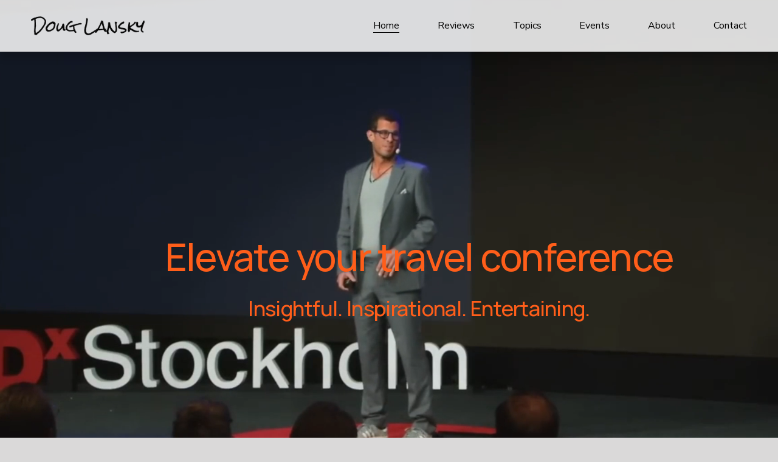

--- FILE ---
content_type: text/html;charset=utf-8
request_url: https://www.douglansky.com/?ref=heysummit
body_size: 40438
content:
<!doctype html>
<html xmlns:og="http://opengraphprotocol.org/schema/" xmlns:fb="http://www.facebook.com/2008/fbml" lang="en-US"  >
  <head>
    <meta http-equiv="X-UA-Compatible" content="IE=edge,chrome=1">
    <meta name="viewport" content="width=device-width, initial-scale=1">
    <!-- This is Squarespace. --><!-- radish-cyan-c99f -->
<base href="">
<meta charset="utf-8" />
<title>Doug Lansky   |   Keynote Speaker &amp; Destination Advsior | Inspire Your Conference - Book Today</title>
<meta http-equiv="Accept-CH" content="Sec-CH-UA-Platform-Version, Sec-CH-UA-Model" /><link rel="icon" type="image/x-icon" href="https://images.squarespace-cdn.com/content/v1/68f64857731b981b6ab071a9/0ef96450-b791-43cf-8880-a263729943cc/favicon.ico?format=100w"/>
<link rel="canonical" href="https://www.douglansky.com"/>
<meta property="og:site_name" content="Doug Lansky   &#124;   Keynote Speaker &amp; Destination Advsior"/>
<meta property="og:title" content="Doug Lansky   |   Keynote Speaker &amp; Destination Advsior | Inspire Your Conference - Book Today"/>
<meta property="og:url" content="https://www.douglansky.com"/>
<meta property="og:type" content="website"/>
<meta property="og:description" content="Explore expert insights and global best practices in tourism, destination management, and travel industry strategies with Doug Lansky, a renowned keynote speaker and travel journalist."/>
<meta property="og:image" content="http://static1.squarespace.com/static/68f64857731b981b6ab071a9/t/690079eab715376eb1ad0e10/1761638890109/doug+switzerland.jpg?format=1500w"/>
<meta property="og:image:width" content="1500"/>
<meta property="og:image:height" content="999"/>
<meta itemprop="name" content="Doug Lansky   &#124;   Keynote Speaker &amp; Destination Advsior &#124; Inspire Your Conference - Book Today"/>
<meta itemprop="url" content="https://www.douglansky.com"/>
<meta itemprop="description" content="Explore expert insights and global best practices in tourism, destination management, and travel industry strategies with Doug Lansky, a renowned keynote speaker and travel journalist."/>
<meta itemprop="thumbnailUrl" content="http://static1.squarespace.com/static/68f64857731b981b6ab071a9/t/690079eab715376eb1ad0e10/1761638890109/doug+switzerland.jpg?format=1500w"/>
<link rel="image_src" href="http://static1.squarespace.com/static/68f64857731b981b6ab071a9/t/690079eab715376eb1ad0e10/1761638890109/doug+switzerland.jpg?format=1500w" />
<meta itemprop="image" content="http://static1.squarespace.com/static/68f64857731b981b6ab071a9/t/690079eab715376eb1ad0e10/1761638890109/doug+switzerland.jpg?format=1500w"/>
<meta name="twitter:title" content="Doug Lansky   &#124;   Keynote Speaker &amp; Destination Advsior &#124; Inspire Your Conference - Book Today"/>
<meta name="twitter:image" content="http://static1.squarespace.com/static/68f64857731b981b6ab071a9/t/690079eab715376eb1ad0e10/1761638890109/doug+switzerland.jpg?format=1500w"/>
<meta name="twitter:url" content="https://www.douglansky.com"/>
<meta name="twitter:card" content="summary"/>
<meta name="twitter:description" content="Explore expert insights and global best practices in tourism, destination management, and travel industry strategies with Doug Lansky, a renowned keynote speaker and travel journalist."/>
<meta name="description" content="Explore expert insights and global best practices in tourism, destination 
management, and travel industry strategies with Doug Lansky, a renowned 
keynote speaker and travel journalist." />
<link rel="preconnect" href="https://images.squarespace-cdn.com">
<link rel="preconnect" href="https://fonts.gstatic.com" crossorigin>
<link rel="stylesheet" href="https://fonts.googleapis.com/css2?family=Manrope:ital,wght@0,500;0,700&family=Nunito+Sans:ital,wght@0,400;0,700;1,400;1,700"><script type="text/javascript" crossorigin="anonymous" defer="true" nomodule="nomodule" src="//assets.squarespace.com/@sqs/polyfiller/1.6/legacy.js"></script>
<script type="text/javascript" crossorigin="anonymous" defer="true" src="//assets.squarespace.com/@sqs/polyfiller/1.6/modern.js"></script>
<script type="text/javascript">SQUARESPACE_ROLLUPS = {};</script>
<script>(function(rollups, name) { if (!rollups[name]) { rollups[name] = {}; } rollups[name].js = ["//assets.squarespace.com/universal/scripts-compressed/extract-css-runtime-23068678f431fb8f-min.en-US.js"]; })(SQUARESPACE_ROLLUPS, 'squarespace-extract_css_runtime');</script>
<script crossorigin="anonymous" src="//assets.squarespace.com/universal/scripts-compressed/extract-css-runtime-23068678f431fb8f-min.en-US.js" defer ></script><script>(function(rollups, name) { if (!rollups[name]) { rollups[name] = {}; } rollups[name].js = ["//assets.squarespace.com/universal/scripts-compressed/extract-css-moment-js-vendor-6f2a1f6ec9a41489-min.en-US.js"]; })(SQUARESPACE_ROLLUPS, 'squarespace-extract_css_moment_js_vendor');</script>
<script crossorigin="anonymous" src="//assets.squarespace.com/universal/scripts-compressed/extract-css-moment-js-vendor-6f2a1f6ec9a41489-min.en-US.js" defer ></script><script>(function(rollups, name) { if (!rollups[name]) { rollups[name] = {}; } rollups[name].js = ["//assets.squarespace.com/universal/scripts-compressed/cldr-resource-pack-22ed584d99d9b83d-min.en-US.js"]; })(SQUARESPACE_ROLLUPS, 'squarespace-cldr_resource_pack');</script>
<script crossorigin="anonymous" src="//assets.squarespace.com/universal/scripts-compressed/cldr-resource-pack-22ed584d99d9b83d-min.en-US.js" defer ></script><script>(function(rollups, name) { if (!rollups[name]) { rollups[name] = {}; } rollups[name].js = ["//assets.squarespace.com/universal/scripts-compressed/common-vendors-stable-fbd854d40b0804b7-min.en-US.js"]; })(SQUARESPACE_ROLLUPS, 'squarespace-common_vendors_stable');</script>
<script crossorigin="anonymous" src="//assets.squarespace.com/universal/scripts-compressed/common-vendors-stable-fbd854d40b0804b7-min.en-US.js" defer ></script><script>(function(rollups, name) { if (!rollups[name]) { rollups[name] = {}; } rollups[name].js = ["//assets.squarespace.com/universal/scripts-compressed/common-vendors-4eceb3db532a1896-min.en-US.js"]; })(SQUARESPACE_ROLLUPS, 'squarespace-common_vendors');</script>
<script crossorigin="anonymous" src="//assets.squarespace.com/universal/scripts-compressed/common-vendors-4eceb3db532a1896-min.en-US.js" defer ></script><script>(function(rollups, name) { if (!rollups[name]) { rollups[name] = {}; } rollups[name].js = ["//assets.squarespace.com/universal/scripts-compressed/common-80d8c7e070a7792a-min.en-US.js"]; })(SQUARESPACE_ROLLUPS, 'squarespace-common');</script>
<script crossorigin="anonymous" src="//assets.squarespace.com/universal/scripts-compressed/common-80d8c7e070a7792a-min.en-US.js" defer ></script><script>(function(rollups, name) { if (!rollups[name]) { rollups[name] = {}; } rollups[name].js = ["//assets.squarespace.com/universal/scripts-compressed/user-account-core-b4aa0c8a8a664afe-min.en-US.js"]; })(SQUARESPACE_ROLLUPS, 'squarespace-user_account_core');</script>
<script crossorigin="anonymous" src="//assets.squarespace.com/universal/scripts-compressed/user-account-core-b4aa0c8a8a664afe-min.en-US.js" defer ></script><script>(function(rollups, name) { if (!rollups[name]) { rollups[name] = {}; } rollups[name].css = ["//assets.squarespace.com/universal/styles-compressed/user-account-core-d101a9d3cd0580b1-min.en-US.css"]; })(SQUARESPACE_ROLLUPS, 'squarespace-user_account_core');</script>
<link rel="stylesheet" type="text/css" href="//assets.squarespace.com/universal/styles-compressed/user-account-core-d101a9d3cd0580b1-min.en-US.css"><script>(function(rollups, name) { if (!rollups[name]) { rollups[name] = {}; } rollups[name].js = ["//assets.squarespace.com/universal/scripts-compressed/performance-6c7058b44420b6db-min.en-US.js"]; })(SQUARESPACE_ROLLUPS, 'squarespace-performance');</script>
<script crossorigin="anonymous" src="//assets.squarespace.com/universal/scripts-compressed/performance-6c7058b44420b6db-min.en-US.js" defer ></script><script data-name="static-context">Static = window.Static || {}; Static.SQUARESPACE_CONTEXT = {"betaFeatureFlags":["scripts_defer","member_areas_feature","i18n_beta_website_locales","supports_versioned_template_assets","campaigns_import_discounts","nested_categories","campaigns_merch_state","campaigns_discount_section_in_blasts","section-sdk-plp-list-view-atc-button-enabled","marketing_landing_page","campaigns_new_image_layout_picker","enable_form_submission_trigger","commerce-product-forms-rendering","form_block_first_last_name_required","campaigns_discount_section_in_automations","modernized-pdp-m2-enabled","override_block_styles","contacts_and_campaigns_redesign","marketing_automations","new_stacked_index","campaigns_thumbnail_layout"],"facebookAppId":"314192535267336","facebookApiVersion":"v6.0","rollups":{"squarespace-announcement-bar":{"js":"//assets.squarespace.com/universal/scripts-compressed/announcement-bar-92ab1c4891022f1d-min.en-US.js"},"squarespace-audio-player":{"css":"//assets.squarespace.com/universal/styles-compressed/audio-player-b05f5197a871c566-min.en-US.css","js":"//assets.squarespace.com/universal/scripts-compressed/audio-player-48b2ef79cf1c7ffb-min.en-US.js"},"squarespace-blog-collection-list":{"css":"//assets.squarespace.com/universal/styles-compressed/blog-collection-list-b4046463b72f34e2-min.en-US.css","js":"//assets.squarespace.com/universal/scripts-compressed/blog-collection-list-f78db80fc1cd6fce-min.en-US.js"},"squarespace-calendar-block-renderer":{"css":"//assets.squarespace.com/universal/styles-compressed/calendar-block-renderer-b72d08ba4421f5a0-min.en-US.css","js":"//assets.squarespace.com/universal/scripts-compressed/calendar-block-renderer-550530d9b21148ea-min.en-US.js"},"squarespace-chartjs-helpers":{"css":"//assets.squarespace.com/universal/styles-compressed/chartjs-helpers-96b256171ee039c1-min.en-US.css","js":"//assets.squarespace.com/universal/scripts-compressed/chartjs-helpers-4fd57f343946d08e-min.en-US.js"},"squarespace-comments":{"css":"//assets.squarespace.com/universal/styles-compressed/comments-1005d8fa07d32785-min.en-US.css","js":"//assets.squarespace.com/universal/scripts-compressed/comments-ddbed2e69fd3befa-min.en-US.js"},"squarespace-custom-css-popup":{"css":"//assets.squarespace.com/universal/styles-compressed/custom-css-popup-679a91a14e6e13a0-min.en-US.css","js":"//assets.squarespace.com/universal/scripts-compressed/custom-css-popup-3b7d885fa560921a-min.en-US.js"},"squarespace-dialog":{"css":"//assets.squarespace.com/universal/styles-compressed/dialog-f9093f2d526b94df-min.en-US.css","js":"//assets.squarespace.com/universal/scripts-compressed/dialog-2540b905667f1e8a-min.en-US.js"},"squarespace-events-collection":{"css":"//assets.squarespace.com/universal/styles-compressed/events-collection-b72d08ba4421f5a0-min.en-US.css","js":"//assets.squarespace.com/universal/scripts-compressed/events-collection-3e7891c6b5666deb-min.en-US.js"},"squarespace-form-rendering-utils":{"js":"//assets.squarespace.com/universal/scripts-compressed/form-rendering-utils-c55cb4954532d2e9-min.en-US.js"},"squarespace-forms":{"css":"//assets.squarespace.com/universal/styles-compressed/forms-0afd3c6ac30bbab1-min.en-US.css","js":"//assets.squarespace.com/universal/scripts-compressed/forms-5d3eff1221a2050f-min.en-US.js"},"squarespace-gallery-collection-list":{"css":"//assets.squarespace.com/universal/styles-compressed/gallery-collection-list-b4046463b72f34e2-min.en-US.css","js":"//assets.squarespace.com/universal/scripts-compressed/gallery-collection-list-07747667a3187b76-min.en-US.js"},"squarespace-image-zoom":{"css":"//assets.squarespace.com/universal/styles-compressed/image-zoom-b4046463b72f34e2-min.en-US.css","js":"//assets.squarespace.com/universal/scripts-compressed/image-zoom-60c18dc5f8f599ea-min.en-US.js"},"squarespace-pinterest":{"css":"//assets.squarespace.com/universal/styles-compressed/pinterest-b4046463b72f34e2-min.en-US.css","js":"//assets.squarespace.com/universal/scripts-compressed/pinterest-95bcbc1cf54446d6-min.en-US.js"},"squarespace-popup-overlay":{"css":"//assets.squarespace.com/universal/styles-compressed/popup-overlay-b742b752f5880972-min.en-US.css","js":"//assets.squarespace.com/universal/scripts-compressed/popup-overlay-8103e8e9061090c8-min.en-US.js"},"squarespace-product-quick-view":{"css":"//assets.squarespace.com/universal/styles-compressed/product-quick-view-9548705e5cf7ee87-min.en-US.css","js":"//assets.squarespace.com/universal/scripts-compressed/product-quick-view-1045093de9b77d7f-min.en-US.js"},"squarespace-products-collection-item-v2":{"css":"//assets.squarespace.com/universal/styles-compressed/products-collection-item-v2-b4046463b72f34e2-min.en-US.css","js":"//assets.squarespace.com/universal/scripts-compressed/products-collection-item-v2-e3a3f101748fca6e-min.en-US.js"},"squarespace-products-collection-list-v2":{"css":"//assets.squarespace.com/universal/styles-compressed/products-collection-list-v2-b4046463b72f34e2-min.en-US.css","js":"//assets.squarespace.com/universal/scripts-compressed/products-collection-list-v2-eedc544f4cc56af4-min.en-US.js"},"squarespace-search-page":{"css":"//assets.squarespace.com/universal/styles-compressed/search-page-90a67fc09b9b32c6-min.en-US.css","js":"//assets.squarespace.com/universal/scripts-compressed/search-page-0ff0e020ab1fa1a7-min.en-US.js"},"squarespace-search-preview":{"js":"//assets.squarespace.com/universal/scripts-compressed/search-preview-0cd39e3057f784ac-min.en-US.js"},"squarespace-simple-liking":{"css":"//assets.squarespace.com/universal/styles-compressed/simple-liking-701bf8bbc05ec6aa-min.en-US.css","js":"//assets.squarespace.com/universal/scripts-compressed/simple-liking-c63bf8989a1c119a-min.en-US.js"},"squarespace-social-buttons":{"css":"//assets.squarespace.com/universal/styles-compressed/social-buttons-95032e5fa98e47a5-min.en-US.css","js":"//assets.squarespace.com/universal/scripts-compressed/social-buttons-0d3103d68d9577b7-min.en-US.js"},"squarespace-tourdates":{"css":"//assets.squarespace.com/universal/styles-compressed/tourdates-b4046463b72f34e2-min.en-US.css","js":"//assets.squarespace.com/universal/scripts-compressed/tourdates-6935a85e44fbeb38-min.en-US.js"},"squarespace-website-overlays-manager":{"css":"//assets.squarespace.com/universal/styles-compressed/website-overlays-manager-07ea5a4e004e6710-min.en-US.css","js":"//assets.squarespace.com/universal/scripts-compressed/website-overlays-manager-70d38206948bb16f-min.en-US.js"}},"pageType":2,"website":{"id":"68f64857731b981b6ab071a9","identifier":"radish-cyan-c99f","websiteType":1,"contentModifiedOn":1761733054655,"cloneable":false,"hasBeenCloneable":false,"siteStatus":{},"language":"en-US","translationLocale":"en-US","formattingLocale":"en-US","timeZone":"Europe/Stockholm","machineTimeZoneOffset":3600000,"timeZoneOffset":3600000,"timeZoneAbbr":"CET","siteTitle":"Doug Lansky   |   Keynote Speaker & Destination Advsior","fullSiteTitle":"Doug Lansky   |   Keynote Speaker & Destination Advsior | Inspire Your Conference - Book Today","siteDescription":"","location":{},"logoImageId":"68fdca6abd865f69efa6a343","shareButtonOptions":{"3":true,"8":true,"4":true,"6":true,"7":true,"2":true,"1":true},"logoImageUrl":"//images.squarespace-cdn.com/content/v1/68f64857731b981b6ab071a9/02faf5a1-ca7c-45eb-b087-552c51aed7ec/Douglanskynamelogo.png","authenticUrl":"https://www.douglansky.com","internalUrl":"https://radish-cyan-c99f.squarespace.com","baseUrl":"https://www.douglansky.com","primaryDomain":"www.douglansky.com","sslSetting":3,"isHstsEnabled":true,"typekitId":"","statsMigrated":false,"imageMetadataProcessingEnabled":false,"screenshotId":"328cbdcee02f305481fb2aececc99466e8019216875abafb50686362f3f3d091","captchaSettings":{"enabledForDonations":false},"showOwnerLogin":false},"websiteSettings":{"id":"68f64857731b981b6ab071ab","websiteId":"68f64857731b981b6ab071a9","subjects":[],"country":"SE","state":"AB","simpleLikingEnabled":true,"popupOverlaySettings":{"style":1,"enabledPages":[]},"commentLikesAllowed":true,"commentAnonAllowed":true,"commentThreaded":true,"commentApprovalRequired":false,"commentAvatarsOn":true,"commentSortType":2,"commentFlagThreshold":0,"commentFlagsAllowed":true,"commentEnableByDefault":true,"commentDisableAfterDaysDefault":0,"disqusShortname":"","commentsEnabled":false,"businessHours":{},"storeSettings":{"returnPolicy":null,"termsOfService":null,"privacyPolicy":null,"expressCheckout":false,"continueShoppingLinkUrl":"/","useLightCart":false,"showNoteField":false,"shippingCountryDefaultValue":"US","billToShippingDefaultValue":false,"showShippingPhoneNumber":true,"isShippingPhoneRequired":false,"showBillingPhoneNumber":true,"isBillingPhoneRequired":false,"currenciesSupported":["USD","CAD","GBP","AUD","EUR","CHF","NOK","SEK","DKK","NZD","SGD","MXN","HKD","CZK","ILS","MYR","RUB","PHP","PLN","THB","BRL","ARS","COP","IDR","INR","JPY","ZAR"],"defaultCurrency":"USD","selectedCurrency":"SEK","measurementStandard":1,"showCustomCheckoutForm":false,"checkoutPageMarketingOptInEnabled":true,"enableMailingListOptInByDefault":false,"sameAsRetailLocation":false,"merchandisingSettings":{"scarcityEnabledOnProductItems":false,"scarcityEnabledOnProductBlocks":false,"scarcityMessageType":"DEFAULT_SCARCITY_MESSAGE","scarcityThreshold":10,"multipleQuantityAllowedForServices":true,"restockNotificationsEnabled":false,"restockNotificationsSuccessText":"","restockNotificationsMailingListSignUpEnabled":false,"relatedProductsEnabled":false,"relatedProductsOrdering":"random","soldOutVariantsDropdownDisabled":false,"productComposerOptedIn":false,"productComposerABTestOptedOut":false,"productReviewsEnabled":false},"minimumOrderSubtotalEnabled":false,"minimumOrderSubtotal":{"currency":"SEK","value":"0.00"},"addToCartConfirmationType":2,"isLive":false,"multipleQuantityAllowedForServices":true},"useEscapeKeyToLogin":false,"ssBadgeType":1,"ssBadgePosition":4,"ssBadgeVisibility":1,"ssBadgeDevices":1,"pinterestOverlayOptions":{"mode":"disabled"},"userAccountsSettings":{"loginAllowed":true,"signupAllowed":true}},"cookieSettings":{"isCookieBannerEnabled":false,"isRestrictiveCookiePolicyEnabled":false,"cookieBannerText":"","cookieBannerTheme":"","cookieBannerVariant":"","cookieBannerPosition":"","cookieBannerCtaVariant":"","cookieBannerCtaText":"","cookieBannerAcceptType":"OPT_IN","cookieBannerOptOutCtaText":"","cookieBannerHasOptOut":false,"cookieBannerHasManageCookies":true,"cookieBannerManageCookiesLabel":"","cookieBannerSavedPreferencesText":"","cookieBannerSavedPreferencesLayout":"PILL"},"websiteCloneable":false,"collection":{"title":"Home","id":"68f64858731b981b6ab071bf","fullUrl":"/","type":10,"permissionType":1},"subscribed":false,"appDomain":"squarespace.com","templateTweakable":true,"tweakJSON":{"form-use-theme-colors":"true","header-logo-height":"31px","header-mobile-logo-max-height":"30px","header-vert-padding":"2.1vw","header-width":"Full","maxPageWidth":"2000px","mobile-header-vert-padding":"6vw","pagePadding":"4vw","tweak-blog-alternating-side-by-side-image-aspect-ratio":"1:1 Square","tweak-blog-alternating-side-by-side-image-spacing":"6%","tweak-blog-alternating-side-by-side-meta-spacing":"20px","tweak-blog-alternating-side-by-side-primary-meta":"Categories","tweak-blog-alternating-side-by-side-read-more-spacing":"20px","tweak-blog-alternating-side-by-side-secondary-meta":"Date","tweak-blog-basic-grid-columns":"3","tweak-blog-basic-grid-image-aspect-ratio":"3:2 Standard","tweak-blog-basic-grid-image-spacing":"35px","tweak-blog-basic-grid-meta-spacing":"25px","tweak-blog-basic-grid-primary-meta":"Categories","tweak-blog-basic-grid-read-more-spacing":"20px","tweak-blog-basic-grid-secondary-meta":"Date","tweak-blog-item-custom-width":"50","tweak-blog-item-show-author-profile":"false","tweak-blog-item-width":"Medium","tweak-blog-masonry-columns":"2","tweak-blog-masonry-horizontal-spacing":"30px","tweak-blog-masonry-image-spacing":"20px","tweak-blog-masonry-meta-spacing":"20px","tweak-blog-masonry-primary-meta":"Categories","tweak-blog-masonry-read-more-spacing":"20px","tweak-blog-masonry-secondary-meta":"Date","tweak-blog-masonry-vertical-spacing":"30px","tweak-blog-side-by-side-image-aspect-ratio":"1:1 Square","tweak-blog-side-by-side-image-spacing":"6%","tweak-blog-side-by-side-meta-spacing":"20px","tweak-blog-side-by-side-primary-meta":"Categories","tweak-blog-side-by-side-read-more-spacing":"20px","tweak-blog-side-by-side-secondary-meta":"Date","tweak-blog-single-column-image-spacing":"50px","tweak-blog-single-column-meta-spacing":"30px","tweak-blog-single-column-primary-meta":"Categories","tweak-blog-single-column-read-more-spacing":"15px","tweak-blog-single-column-secondary-meta":"Date","tweak-events-stacked-show-thumbnails":"false","tweak-events-stacked-thumbnail-size":"1:1 Square","tweak-fixed-header":"false","tweak-fixed-header-style":"Basic","tweak-global-animations-animation-curve":"ease","tweak-global-animations-animation-delay":"0.1s","tweak-global-animations-animation-duration":"0.1s","tweak-global-animations-animation-style":"fade","tweak-global-animations-animation-type":"none","tweak-global-animations-complexity-level":"detailed","tweak-global-animations-enabled":"false","tweak-portfolio-grid-basic-custom-height":"50","tweak-portfolio-grid-overlay-custom-height":"50","tweak-portfolio-hover-follow-acceleration":"10%","tweak-portfolio-hover-follow-animation-duration":"Fast","tweak-portfolio-hover-follow-animation-type":"Fade","tweak-portfolio-hover-follow-delimiter":"Bullet","tweak-portfolio-hover-follow-front":"false","tweak-portfolio-hover-follow-layout":"Inline","tweak-portfolio-hover-follow-size":"50","tweak-portfolio-hover-follow-text-spacing-x":"1.5","tweak-portfolio-hover-follow-text-spacing-y":"1.5","tweak-portfolio-hover-static-animation-duration":"Fast","tweak-portfolio-hover-static-animation-type":"Fade","tweak-portfolio-hover-static-delimiter":"Hyphen","tweak-portfolio-hover-static-front":"true","tweak-portfolio-hover-static-layout":"Inline","tweak-portfolio-hover-static-size":"50","tweak-portfolio-hover-static-text-spacing-x":"1.5","tweak-portfolio-hover-static-text-spacing-y":"1.5","tweak-portfolio-index-background-animation-duration":"Medium","tweak-portfolio-index-background-animation-type":"Fade","tweak-portfolio-index-background-custom-height":"50","tweak-portfolio-index-background-delimiter":"None","tweak-portfolio-index-background-height":"Large","tweak-portfolio-index-background-horizontal-alignment":"Center","tweak-portfolio-index-background-link-format":"Stacked","tweak-portfolio-index-background-persist":"false","tweak-portfolio-index-background-vertical-alignment":"Middle","tweak-portfolio-index-background-width":"Full","tweak-transparent-header":"false"},"templateId":"5c5a519771c10ba3470d8101","templateVersion":"7.1","pageFeatures":[1,2,4],"gmRenderKey":"QUl6YVN5Q0JUUk9xNkx1dkZfSUUxcjQ2LVQ0QWVUU1YtMGQ3bXk4","templateScriptsRootUrl":"https://static1.squarespace.com/static/vta/5c5a519771c10ba3470d8101/scripts/","impersonatedSession":false,"tzData":{"zones":[[60,"EU","CE%sT",null]],"rules":{"EU":[[1981,"max",null,"Mar","lastSun","1:00u","1:00","S"],[1996,"max",null,"Oct","lastSun","1:00u","0",null]]}},"showAnnouncementBar":false,"recaptchaEnterpriseContext":{"recaptchaEnterpriseSiteKey":"6LdDFQwjAAAAAPigEvvPgEVbb7QBm-TkVJdDTlAv"},"i18nContext":{"timeZoneData":{"id":"Europe/Berlin","name":"Central European Time"}},"env":"PRODUCTION","visitorFormContext":{"formFieldFormats":{"countries":[{"name":"Afghanistan","code":"AF","phoneCode":"+93"},{"name":"\u00C5land Islands","code":"AX","phoneCode":"+358"},{"name":"Albania","code":"AL","phoneCode":"+355"},{"name":"Algeria","code":"DZ","phoneCode":"+213"},{"name":"American Samoa","code":"AS","phoneCode":"+1"},{"name":"Andorra","code":"AD","phoneCode":"+376"},{"name":"Angola","code":"AO","phoneCode":"+244"},{"name":"Anguilla","code":"AI","phoneCode":"+1"},{"name":"Antigua & Barbuda","code":"AG","phoneCode":"+1"},{"name":"Argentina","code":"AR","phoneCode":"+54"},{"name":"Armenia","code":"AM","phoneCode":"+374"},{"name":"Aruba","code":"AW","phoneCode":"+297"},{"name":"Ascension Island","code":"AC","phoneCode":"+247"},{"name":"Australia","code":"AU","phoneCode":"+61"},{"name":"Austria","code":"AT","phoneCode":"+43"},{"name":"Azerbaijan","code":"AZ","phoneCode":"+994"},{"name":"Bahamas","code":"BS","phoneCode":"+1"},{"name":"Bahrain","code":"BH","phoneCode":"+973"},{"name":"Bangladesh","code":"BD","phoneCode":"+880"},{"name":"Barbados","code":"BB","phoneCode":"+1"},{"name":"Belarus","code":"BY","phoneCode":"+375"},{"name":"Belgium","code":"BE","phoneCode":"+32"},{"name":"Belize","code":"BZ","phoneCode":"+501"},{"name":"Benin","code":"BJ","phoneCode":"+229"},{"name":"Bermuda","code":"BM","phoneCode":"+1"},{"name":"Bhutan","code":"BT","phoneCode":"+975"},{"name":"Bolivia","code":"BO","phoneCode":"+591"},{"name":"Bosnia & Herzegovina","code":"BA","phoneCode":"+387"},{"name":"Botswana","code":"BW","phoneCode":"+267"},{"name":"Brazil","code":"BR","phoneCode":"+55"},{"name":"British Indian Ocean Territory","code":"IO","phoneCode":"+246"},{"name":"British Virgin Islands","code":"VG","phoneCode":"+1"},{"name":"Brunei","code":"BN","phoneCode":"+673"},{"name":"Bulgaria","code":"BG","phoneCode":"+359"},{"name":"Burkina Faso","code":"BF","phoneCode":"+226"},{"name":"Burundi","code":"BI","phoneCode":"+257"},{"name":"Cambodia","code":"KH","phoneCode":"+855"},{"name":"Cameroon","code":"CM","phoneCode":"+237"},{"name":"Canada","code":"CA","phoneCode":"+1"},{"name":"Cape Verde","code":"CV","phoneCode":"+238"},{"name":"Caribbean Netherlands","code":"BQ","phoneCode":"+599"},{"name":"Cayman Islands","code":"KY","phoneCode":"+1"},{"name":"Central African Republic","code":"CF","phoneCode":"+236"},{"name":"Chad","code":"TD","phoneCode":"+235"},{"name":"Chile","code":"CL","phoneCode":"+56"},{"name":"China","code":"CN","phoneCode":"+86"},{"name":"Christmas Island","code":"CX","phoneCode":"+61"},{"name":"Cocos (Keeling) Islands","code":"CC","phoneCode":"+61"},{"name":"Colombia","code":"CO","phoneCode":"+57"},{"name":"Comoros","code":"KM","phoneCode":"+269"},{"name":"Congo - Brazzaville","code":"CG","phoneCode":"+242"},{"name":"Congo - Kinshasa","code":"CD","phoneCode":"+243"},{"name":"Cook Islands","code":"CK","phoneCode":"+682"},{"name":"Costa Rica","code":"CR","phoneCode":"+506"},{"name":"C\u00F4te d\u2019Ivoire","code":"CI","phoneCode":"+225"},{"name":"Croatia","code":"HR","phoneCode":"+385"},{"name":"Cuba","code":"CU","phoneCode":"+53"},{"name":"Cura\u00E7ao","code":"CW","phoneCode":"+599"},{"name":"Cyprus","code":"CY","phoneCode":"+357"},{"name":"Czechia","code":"CZ","phoneCode":"+420"},{"name":"Denmark","code":"DK","phoneCode":"+45"},{"name":"Djibouti","code":"DJ","phoneCode":"+253"},{"name":"Dominica","code":"DM","phoneCode":"+1"},{"name":"Dominican Republic","code":"DO","phoneCode":"+1"},{"name":"Ecuador","code":"EC","phoneCode":"+593"},{"name":"Egypt","code":"EG","phoneCode":"+20"},{"name":"El Salvador","code":"SV","phoneCode":"+503"},{"name":"Equatorial Guinea","code":"GQ","phoneCode":"+240"},{"name":"Eritrea","code":"ER","phoneCode":"+291"},{"name":"Estonia","code":"EE","phoneCode":"+372"},{"name":"Eswatini","code":"SZ","phoneCode":"+268"},{"name":"Ethiopia","code":"ET","phoneCode":"+251"},{"name":"Falkland Islands","code":"FK","phoneCode":"+500"},{"name":"Faroe Islands","code":"FO","phoneCode":"+298"},{"name":"Fiji","code":"FJ","phoneCode":"+679"},{"name":"Finland","code":"FI","phoneCode":"+358"},{"name":"France","code":"FR","phoneCode":"+33"},{"name":"French Guiana","code":"GF","phoneCode":"+594"},{"name":"French Polynesia","code":"PF","phoneCode":"+689"},{"name":"Gabon","code":"GA","phoneCode":"+241"},{"name":"Gambia","code":"GM","phoneCode":"+220"},{"name":"Georgia","code":"GE","phoneCode":"+995"},{"name":"Germany","code":"DE","phoneCode":"+49"},{"name":"Ghana","code":"GH","phoneCode":"+233"},{"name":"Gibraltar","code":"GI","phoneCode":"+350"},{"name":"Greece","code":"GR","phoneCode":"+30"},{"name":"Greenland","code":"GL","phoneCode":"+299"},{"name":"Grenada","code":"GD","phoneCode":"+1"},{"name":"Guadeloupe","code":"GP","phoneCode":"+590"},{"name":"Guam","code":"GU","phoneCode":"+1"},{"name":"Guatemala","code":"GT","phoneCode":"+502"},{"name":"Guernsey","code":"GG","phoneCode":"+44"},{"name":"Guinea","code":"GN","phoneCode":"+224"},{"name":"Guinea-Bissau","code":"GW","phoneCode":"+245"},{"name":"Guyana","code":"GY","phoneCode":"+592"},{"name":"Haiti","code":"HT","phoneCode":"+509"},{"name":"Honduras","code":"HN","phoneCode":"+504"},{"name":"Hong Kong SAR China","code":"HK","phoneCode":"+852"},{"name":"Hungary","code":"HU","phoneCode":"+36"},{"name":"Iceland","code":"IS","phoneCode":"+354"},{"name":"India","code":"IN","phoneCode":"+91"},{"name":"Indonesia","code":"ID","phoneCode":"+62"},{"name":"Iran","code":"IR","phoneCode":"+98"},{"name":"Iraq","code":"IQ","phoneCode":"+964"},{"name":"Ireland","code":"IE","phoneCode":"+353"},{"name":"Isle of Man","code":"IM","phoneCode":"+44"},{"name":"Israel","code":"IL","phoneCode":"+972"},{"name":"Italy","code":"IT","phoneCode":"+39"},{"name":"Jamaica","code":"JM","phoneCode":"+1"},{"name":"Japan","code":"JP","phoneCode":"+81"},{"name":"Jersey","code":"JE","phoneCode":"+44"},{"name":"Jordan","code":"JO","phoneCode":"+962"},{"name":"Kazakhstan","code":"KZ","phoneCode":"+7"},{"name":"Kenya","code":"KE","phoneCode":"+254"},{"name":"Kiribati","code":"KI","phoneCode":"+686"},{"name":"Kosovo","code":"XK","phoneCode":"+383"},{"name":"Kuwait","code":"KW","phoneCode":"+965"},{"name":"Kyrgyzstan","code":"KG","phoneCode":"+996"},{"name":"Laos","code":"LA","phoneCode":"+856"},{"name":"Latvia","code":"LV","phoneCode":"+371"},{"name":"Lebanon","code":"LB","phoneCode":"+961"},{"name":"Lesotho","code":"LS","phoneCode":"+266"},{"name":"Liberia","code":"LR","phoneCode":"+231"},{"name":"Libya","code":"LY","phoneCode":"+218"},{"name":"Liechtenstein","code":"LI","phoneCode":"+423"},{"name":"Lithuania","code":"LT","phoneCode":"+370"},{"name":"Luxembourg","code":"LU","phoneCode":"+352"},{"name":"Macao SAR China","code":"MO","phoneCode":"+853"},{"name":"Madagascar","code":"MG","phoneCode":"+261"},{"name":"Malawi","code":"MW","phoneCode":"+265"},{"name":"Malaysia","code":"MY","phoneCode":"+60"},{"name":"Maldives","code":"MV","phoneCode":"+960"},{"name":"Mali","code":"ML","phoneCode":"+223"},{"name":"Malta","code":"MT","phoneCode":"+356"},{"name":"Marshall Islands","code":"MH","phoneCode":"+692"},{"name":"Martinique","code":"MQ","phoneCode":"+596"},{"name":"Mauritania","code":"MR","phoneCode":"+222"},{"name":"Mauritius","code":"MU","phoneCode":"+230"},{"name":"Mayotte","code":"YT","phoneCode":"+262"},{"name":"Mexico","code":"MX","phoneCode":"+52"},{"name":"Micronesia","code":"FM","phoneCode":"+691"},{"name":"Moldova","code":"MD","phoneCode":"+373"},{"name":"Monaco","code":"MC","phoneCode":"+377"},{"name":"Mongolia","code":"MN","phoneCode":"+976"},{"name":"Montenegro","code":"ME","phoneCode":"+382"},{"name":"Montserrat","code":"MS","phoneCode":"+1"},{"name":"Morocco","code":"MA","phoneCode":"+212"},{"name":"Mozambique","code":"MZ","phoneCode":"+258"},{"name":"Myanmar (Burma)","code":"MM","phoneCode":"+95"},{"name":"Namibia","code":"NA","phoneCode":"+264"},{"name":"Nauru","code":"NR","phoneCode":"+674"},{"name":"Nepal","code":"NP","phoneCode":"+977"},{"name":"Netherlands","code":"NL","phoneCode":"+31"},{"name":"New Caledonia","code":"NC","phoneCode":"+687"},{"name":"New Zealand","code":"NZ","phoneCode":"+64"},{"name":"Nicaragua","code":"NI","phoneCode":"+505"},{"name":"Niger","code":"NE","phoneCode":"+227"},{"name":"Nigeria","code":"NG","phoneCode":"+234"},{"name":"Niue","code":"NU","phoneCode":"+683"},{"name":"Norfolk Island","code":"NF","phoneCode":"+672"},{"name":"Northern Mariana Islands","code":"MP","phoneCode":"+1"},{"name":"North Korea","code":"KP","phoneCode":"+850"},{"name":"North Macedonia","code":"MK","phoneCode":"+389"},{"name":"Norway","code":"NO","phoneCode":"+47"},{"name":"Oman","code":"OM","phoneCode":"+968"},{"name":"Pakistan","code":"PK","phoneCode":"+92"},{"name":"Palau","code":"PW","phoneCode":"+680"},{"name":"Palestinian Territories","code":"PS","phoneCode":"+970"},{"name":"Panama","code":"PA","phoneCode":"+507"},{"name":"Papua New Guinea","code":"PG","phoneCode":"+675"},{"name":"Paraguay","code":"PY","phoneCode":"+595"},{"name":"Peru","code":"PE","phoneCode":"+51"},{"name":"Philippines","code":"PH","phoneCode":"+63"},{"name":"Poland","code":"PL","phoneCode":"+48"},{"name":"Portugal","code":"PT","phoneCode":"+351"},{"name":"Puerto Rico","code":"PR","phoneCode":"+1"},{"name":"Qatar","code":"QA","phoneCode":"+974"},{"name":"R\u00E9union","code":"RE","phoneCode":"+262"},{"name":"Romania","code":"RO","phoneCode":"+40"},{"name":"Russia","code":"RU","phoneCode":"+7"},{"name":"Rwanda","code":"RW","phoneCode":"+250"},{"name":"Samoa","code":"WS","phoneCode":"+685"},{"name":"San Marino","code":"SM","phoneCode":"+378"},{"name":"S\u00E3o Tom\u00E9 & Pr\u00EDncipe","code":"ST","phoneCode":"+239"},{"name":"Saudi Arabia","code":"SA","phoneCode":"+966"},{"name":"Senegal","code":"SN","phoneCode":"+221"},{"name":"Serbia","code":"RS","phoneCode":"+381"},{"name":"Seychelles","code":"SC","phoneCode":"+248"},{"name":"Sierra Leone","code":"SL","phoneCode":"+232"},{"name":"Singapore","code":"SG","phoneCode":"+65"},{"name":"Sint Maarten","code":"SX","phoneCode":"+1"},{"name":"Slovakia","code":"SK","phoneCode":"+421"},{"name":"Slovenia","code":"SI","phoneCode":"+386"},{"name":"Solomon Islands","code":"SB","phoneCode":"+677"},{"name":"Somalia","code":"SO","phoneCode":"+252"},{"name":"South Africa","code":"ZA","phoneCode":"+27"},{"name":"South Korea","code":"KR","phoneCode":"+82"},{"name":"South Sudan","code":"SS","phoneCode":"+211"},{"name":"Spain","code":"ES","phoneCode":"+34"},{"name":"Sri Lanka","code":"LK","phoneCode":"+94"},{"name":"St. Barth\u00E9lemy","code":"BL","phoneCode":"+590"},{"name":"St. Helena","code":"SH","phoneCode":"+290"},{"name":"St. Kitts & Nevis","code":"KN","phoneCode":"+1"},{"name":"St. Lucia","code":"LC","phoneCode":"+1"},{"name":"St. Martin","code":"MF","phoneCode":"+590"},{"name":"St. Pierre & Miquelon","code":"PM","phoneCode":"+508"},{"name":"St. Vincent & Grenadines","code":"VC","phoneCode":"+1"},{"name":"Sudan","code":"SD","phoneCode":"+249"},{"name":"Suriname","code":"SR","phoneCode":"+597"},{"name":"Svalbard & Jan Mayen","code":"SJ","phoneCode":"+47"},{"name":"Sweden","code":"SE","phoneCode":"+46"},{"name":"Switzerland","code":"CH","phoneCode":"+41"},{"name":"Syria","code":"SY","phoneCode":"+963"},{"name":"Taiwan","code":"TW","phoneCode":"+886"},{"name":"Tajikistan","code":"TJ","phoneCode":"+992"},{"name":"Tanzania","code":"TZ","phoneCode":"+255"},{"name":"Thailand","code":"TH","phoneCode":"+66"},{"name":"Timor-Leste","code":"TL","phoneCode":"+670"},{"name":"Togo","code":"TG","phoneCode":"+228"},{"name":"Tokelau","code":"TK","phoneCode":"+690"},{"name":"Tonga","code":"TO","phoneCode":"+676"},{"name":"Trinidad & Tobago","code":"TT","phoneCode":"+1"},{"name":"Tristan da Cunha","code":"TA","phoneCode":"+290"},{"name":"Tunisia","code":"TN","phoneCode":"+216"},{"name":"T\u00FCrkiye","code":"TR","phoneCode":"+90"},{"name":"Turkmenistan","code":"TM","phoneCode":"+993"},{"name":"Turks & Caicos Islands","code":"TC","phoneCode":"+1"},{"name":"Tuvalu","code":"TV","phoneCode":"+688"},{"name":"U.S. Virgin Islands","code":"VI","phoneCode":"+1"},{"name":"Uganda","code":"UG","phoneCode":"+256"},{"name":"Ukraine","code":"UA","phoneCode":"+380"},{"name":"United Arab Emirates","code":"AE","phoneCode":"+971"},{"name":"United Kingdom","code":"GB","phoneCode":"+44"},{"name":"United States","code":"US","phoneCode":"+1"},{"name":"Uruguay","code":"UY","phoneCode":"+598"},{"name":"Uzbekistan","code":"UZ","phoneCode":"+998"},{"name":"Vanuatu","code":"VU","phoneCode":"+678"},{"name":"Vatican City","code":"VA","phoneCode":"+39"},{"name":"Venezuela","code":"VE","phoneCode":"+58"},{"name":"Vietnam","code":"VN","phoneCode":"+84"},{"name":"Wallis & Futuna","code":"WF","phoneCode":"+681"},{"name":"Western Sahara","code":"EH","phoneCode":"+212"},{"name":"Yemen","code":"YE","phoneCode":"+967"},{"name":"Zambia","code":"ZM","phoneCode":"+260"},{"name":"Zimbabwe","code":"ZW","phoneCode":"+263"}],"initialAddressFormat":{"id":0,"type":"ADDRESS","country":"SE","labelLocale":"en","fields":[{"type":"FIELD","label":"Address Line 1","identifier":"Line1","length":0,"required":true,"metadata":{"autocomplete":"address-line1"}},{"type":"SEPARATOR","label":"\n","identifier":"Newline","length":0,"required":false,"metadata":{}},{"type":"FIELD","label":"Address Line 2","identifier":"Line2","length":0,"required":false,"metadata":{"autocomplete":"address-line2"}},{"type":"SEPARATOR","label":"\n","identifier":"Newline","length":0,"required":false,"metadata":{}},{"type":"FIELD","label":"Postcode","identifier":"Zip","length":0,"required":true,"metadata":{"autocomplete":"postal-code"}},{"type":"SEPARATOR","label":" ","identifier":"Space","length":0,"required":false,"metadata":{}},{"type":"FIELD","label":"City / Town","identifier":"City","length":0,"required":true,"metadata":{"autocomplete":"address-level1"}}]},"initialNameOrder":"GIVEN_FIRST","initialPhoneFormat":{"id":0,"type":"PHONE_NUMBER","country":"SE","labelLocale":"en-US","fields":[{"type":"FIELD","label":"1","identifier":"1","length":2,"required":false,"metadata":{}},{"type":"SEPARATOR","label":"-","identifier":"Dash","length":0,"required":false,"metadata":{}},{"type":"FIELD","label":"2","identifier":"2","length":3,"required":false,"metadata":{}},{"type":"SEPARATOR","label":" ","identifier":"Space","length":0,"required":false,"metadata":{}},{"type":"FIELD","label":"3","identifier":"3","length":2,"required":false,"metadata":{}},{"type":"SEPARATOR","label":" ","identifier":"Space","length":0,"required":false,"metadata":{}},{"type":"FIELD","label":"4","identifier":"4","length":13,"required":false,"metadata":{}}]}},"localizedStrings":{"validation":{"noValidSelection":"A valid selection must be made.","invalidUrl":"Must be a valid URL.","stringTooLong":"Value should have a length no longer than {0}.","containsInvalidKey":"{0} contains an invalid key.","invalidTwitterUsername":"Must be a valid Twitter username.","valueOutsideRange":"Value must be in the range {0} to {1}.","invalidPassword":"Passwords should not contain whitespace.","missingRequiredSubfields":"{0} is missing required subfields: {1}","invalidCurrency":"Currency value should be formatted like 1234 or 123.99.","invalidMapSize":"Value should contain exactly {0} elements.","subfieldsRequired":"All fields in {0} are required.","formSubmissionFailed":"Form submission failed. Review the following information: {0}.","invalidCountryCode":"Country code should have an optional plus and up to 4 digits.","invalidDate":"This is not a real date.","required":"{0} is required.","invalidStringLength":"Value should be {0} characters long.","invalidEmail":"Email addresses should follow the format user@domain.com.","invalidListLength":"Value should be {0} elements long.","allEmpty":"Please fill out at least one form field.","missingRequiredQuestion":"Missing a required question.","invalidQuestion":"Contained an invalid question.","captchaFailure":"Captcha validation failed. Please try again.","stringTooShort":"Value should have a length of at least {0}.","invalid":"{0} is not valid.","formErrors":"Form Errors","containsInvalidValue":"{0} contains an invalid value.","invalidUnsignedNumber":"Numbers must contain only digits and no other characters.","invalidName":"Valid names contain only letters, numbers, spaces, ', or - characters."},"submit":"Submit","status":{"title":"{@} Block","learnMore":"Learn more"},"name":{"firstName":"First Name","lastName":"Last Name"},"lightbox":{"openForm":"Open Form"},"likert":{"agree":"Agree","stronglyDisagree":"Strongly Disagree","disagree":"Disagree","stronglyAgree":"Strongly Agree","neutral":"Neutral"},"time":{"am":"AM","second":"Second","pm":"PM","minute":"Minute","amPm":"AM/PM","hour":"Hour"},"notFound":"Form not found.","date":{"yyyy":"YYYY","year":"Year","mm":"MM","day":"Day","month":"Month","dd":"DD"},"phone":{"country":"Country","number":"Number","prefix":"Prefix","areaCode":"Area Code","line":"Line"},"submitError":"Unable to submit form. Please try again later.","address":{"stateProvince":"State/Province","country":"Country","zipPostalCode":"Zip/Postal Code","address2":"Address 2","address1":"Address 1","city":"City"},"email":{"signUp":"Sign up for news and updates"},"cannotSubmitDemoForm":"This is a demo form and cannot be submitted.","required":"(required)","invalidData":"Invalid form data."}}};</script><link rel="stylesheet" type="text/css" href="https://definitions.sqspcdn.com/website-component-definition/static-assets/website.components.form/a2dfbcda-416e-4627-87e7-fbb1546357cd_281/website.components.form.styles.css"/><link rel="stylesheet" type="text/css" href="https://definitions.sqspcdn.com/website-component-definition/static-assets/website.components.imageFluid/4c57ff87-e686-4b89-bb0d-424f623a4cd4_109/website.components.imageFluid.styles.css"/><link rel="stylesheet" type="text/css" href="https://definitions.sqspcdn.com/website-component-definition/static-assets/website.components.button/af360579-0f29-4406-9d6b-0b8c87327954_279/website.components.button.styles.css"/><script defer src="https://definitions.sqspcdn.com/website-component-definition/static-assets/website.components.imageFluid/4c57ff87-e686-4b89-bb0d-424f623a4cd4_109/website.components.imageFluid.shared.constants.js"></script><script defer src="https://definitions.sqspcdn.com/website-component-definition/static-assets/website.components.imageFluid/4c57ff87-e686-4b89-bb0d-424f623a4cd4_109/8830.js"></script><script defer src="https://definitions.sqspcdn.com/website-component-definition/static-assets/website.components.imageFluid/4c57ff87-e686-4b89-bb0d-424f623a4cd4_109/image-effect-refracted-lines.js"></script><script defer src="https://definitions.sqspcdn.com/website-component-definition/static-assets/website.components.imageFluid/4c57ff87-e686-4b89-bb0d-424f623a4cd4_109/image-effect-liquid.js"></script><script defer src="https://definitions.sqspcdn.com/website-component-definition/static-assets/website.components.imageFluid/4c57ff87-e686-4b89-bb0d-424f623a4cd4_109/image-effect-film-grain.js"></script><script defer src="https://definitions.sqspcdn.com/website-component-definition/static-assets/website.components.button/af360579-0f29-4406-9d6b-0b8c87327954_279/website.components.button.visitor.js"></script><script defer src="https://definitions.sqspcdn.com/website-component-definition/static-assets/website.components.imageFluid/4c57ff87-e686-4b89-bb0d-424f623a4cd4_109/image-effect-refracted-circles.js"></script><script defer src="https://definitions.sqspcdn.com/website-component-definition/static-assets/website.components.button/af360579-0f29-4406-9d6b-0b8c87327954_279/8830.js"></script><script defer src="https://definitions.sqspcdn.com/website-component-definition/static-assets/website.components.button/af360579-0f29-4406-9d6b-0b8c87327954_279/trigger-animation-runtime.js"></script><script defer src="https://definitions.sqspcdn.com/website-component-definition/static-assets/website.components.imageFluid/4c57ff87-e686-4b89-bb0d-424f623a4cd4_109/748.js"></script><script defer src="https://definitions.sqspcdn.com/website-component-definition/static-assets/website.components.form/a2dfbcda-416e-4627-87e7-fbb1546357cd_281/website.components.form.visitor.js"></script><script defer src="https://definitions.sqspcdn.com/website-component-definition/static-assets/website.components.imageFluid/4c57ff87-e686-4b89-bb0d-424f623a4cd4_109/website.components.imageFluid.visitor.js"></script><script defer src="https://definitions.sqspcdn.com/website-component-definition/static-assets/website.components.button/af360579-0f29-4406-9d6b-0b8c87327954_279/3196.js"></script><script defer src="https://definitions.sqspcdn.com/website-component-definition/static-assets/website.components.imageFluid/4c57ff87-e686-4b89-bb0d-424f623a4cd4_109/9882.js"></script><script defer src="https://definitions.sqspcdn.com/website-component-definition/static-assets/website.components.button/af360579-0f29-4406-9d6b-0b8c87327954_279/block-animation-preview-manager.js"></script><script defer src="https://definitions.sqspcdn.com/website-component-definition/static-assets/website.components.imageFluid/4c57ff87-e686-4b89-bb0d-424f623a4cd4_109/image-effect-parallax.js"></script><script type="application/ld+json">{"url":"https://www.douglansky.com","name":"Doug Lansky   |   Keynote Speaker & Destination Advsior","description":"","image":"//images.squarespace-cdn.com/content/v1/68f64857731b981b6ab071a9/02faf5a1-ca7c-45eb-b087-552c51aed7ec/Douglanskynamelogo.png","@context":"http://schema.org","@type":"WebSite"}</script><script type="application/ld+json">{"address":"","image":"https://static1.squarespace.com/static/68f64857731b981b6ab071a9/t/68fdca6abd865f69efa6a343/1761733054655/","openingHours":"","@context":"http://schema.org","@type":"LocalBusiness"}</script><link rel="stylesheet" type="text/css" href="https://static1.squarespace.com/static/versioned-site-css/68f64857731b981b6ab071a9/17/5c5a519771c10ba3470d8101/68f64857731b981b6ab071b0/1727/site.css"/><script>Static.COOKIE_BANNER_CAPABLE = true;</script>
<script async src="https://www.googletagmanager.com/gtag/js?id=G-FJMFDWCEQL"></script><script>window.dataLayer = window.dataLayer || [];function gtag(){dataLayer.push(arguments);}gtag('js', new Date());gtag('set', 'developer_id.dZjQwMz', true);gtag('config', 'G-FJMFDWCEQL');</script><!-- End of Squarespace Headers -->
    <link rel="stylesheet" type="text/css" href="https://static1.squarespace.com/static/vta/5c5a519771c10ba3470d8101/versioned-assets/1769025764125-MP1QMOGYUXN8KGDSHN6B/static.css">
  </head>

  <body
    id="collection-68f64858731b981b6ab071bf"
    class="
      form-use-theme-colors form-field-style-outline form-field-shape-pill form-field-border-all form-field-checkbox-type-icon form-field-checkbox-fill-outline form-field-checkbox-color-inverted form-field-checkbox-shape-rounded form-field-checkbox-layout-fit form-field-radio-type-icon form-field-radio-fill-outline form-field-radio-color-inverted form-field-radio-shape-rounded form-field-radio-layout-fit form-field-survey-fill-outline form-field-survey-color-inverted form-field-survey-shape-rounded form-field-hover-focus-outline form-submit-button-style-label tweak-portfolio-grid-overlay-width-full tweak-portfolio-grid-overlay-height-large tweak-portfolio-grid-overlay-image-aspect-ratio-11-square tweak-portfolio-grid-overlay-text-placement-center tweak-portfolio-grid-overlay-show-text-after-hover image-block-poster-text-alignment-left image-block-card-content-position-center image-block-card-text-alignment-left image-block-overlap-content-position-center image-block-overlap-text-alignment-left image-block-collage-content-position-center image-block-collage-text-alignment-left image-block-stack-text-alignment-left tweak-blog-single-column-width-full tweak-blog-single-column-text-alignment-left tweak-blog-single-column-image-placement-above tweak-blog-single-column-delimiter-bullet tweak-blog-single-column-read-more-style-show tweak-blog-single-column-primary-meta-categories tweak-blog-single-column-secondary-meta-date tweak-blog-single-column-meta-position-top tweak-blog-single-column-content-full-post tweak-blog-item-width-medium tweak-blog-item-text-alignment-left tweak-blog-item-meta-position-above-title tweak-blog-item-show-categories tweak-blog-item-show-date   tweak-blog-item-delimiter-bullet primary-button-style-solid primary-button-shape-pill secondary-button-style-outline secondary-button-shape-pill tertiary-button-style-outline tertiary-button-shape-underline tweak-events-stacked-width-full tweak-events-stacked-height-custom   tweak-events-stacked-thumbnail-size-11-square tweak-events-stacked-date-style-none      tweak-blog-basic-grid-width-inset tweak-blog-basic-grid-image-aspect-ratio-32-standard tweak-blog-basic-grid-text-alignment-center tweak-blog-basic-grid-delimiter-bullet tweak-blog-basic-grid-image-placement-above tweak-blog-basic-grid-read-more-style-show tweak-blog-basic-grid-primary-meta-categories tweak-blog-basic-grid-secondary-meta-date tweak-blog-basic-grid-excerpt-show header-overlay-alignment-center tweak-portfolio-index-background-link-format-stacked tweak-portfolio-index-background-width-full tweak-portfolio-index-background-height-large  tweak-portfolio-index-background-vertical-alignment-middle tweak-portfolio-index-background-horizontal-alignment-center tweak-portfolio-index-background-delimiter-none tweak-portfolio-index-background-animation-type-fade tweak-portfolio-index-background-animation-duration-medium tweak-portfolio-hover-follow-layout-inline  tweak-portfolio-hover-follow-delimiter-bullet tweak-portfolio-hover-follow-animation-type-fade tweak-portfolio-hover-follow-animation-duration-fast tweak-portfolio-hover-static-layout-inline tweak-portfolio-hover-static-front tweak-portfolio-hover-static-delimiter-hyphen tweak-portfolio-hover-static-animation-type-fade tweak-portfolio-hover-static-animation-duration-fast tweak-blog-alternating-side-by-side-width-full tweak-blog-alternating-side-by-side-image-aspect-ratio-11-square tweak-blog-alternating-side-by-side-text-alignment-left tweak-blog-alternating-side-by-side-read-more-style-show tweak-blog-alternating-side-by-side-image-text-alignment-middle tweak-blog-alternating-side-by-side-delimiter-bullet tweak-blog-alternating-side-by-side-meta-position-top tweak-blog-alternating-side-by-side-primary-meta-categories tweak-blog-alternating-side-by-side-secondary-meta-date tweak-blog-alternating-side-by-side-excerpt-show  tweak-global-animations-complexity-level-detailed tweak-global-animations-animation-style-fade tweak-global-animations-animation-type-none tweak-global-animations-animation-curve-ease tweak-blog-masonry-width-full tweak-blog-masonry-text-alignment-left tweak-blog-masonry-primary-meta-categories tweak-blog-masonry-secondary-meta-date tweak-blog-masonry-meta-position-top tweak-blog-masonry-read-more-style-show tweak-blog-masonry-delimiter-space tweak-blog-masonry-image-placement-above tweak-blog-masonry-excerpt-show header-width-full   tweak-fixed-header-style-basic tweak-blog-side-by-side-width-full tweak-blog-side-by-side-image-placement-left tweak-blog-side-by-side-image-aspect-ratio-11-square tweak-blog-side-by-side-primary-meta-categories tweak-blog-side-by-side-secondary-meta-date tweak-blog-side-by-side-meta-position-top tweak-blog-side-by-side-text-alignment-left tweak-blog-side-by-side-image-text-alignment-middle tweak-blog-side-by-side-read-more-style-show tweak-blog-side-by-side-delimiter-bullet tweak-blog-side-by-side-excerpt-show tweak-portfolio-grid-basic-width-full tweak-portfolio-grid-basic-height-large tweak-portfolio-grid-basic-image-aspect-ratio-11-square tweak-portfolio-grid-basic-text-alignment-left tweak-portfolio-grid-basic-hover-effect-fade hide-opentable-icons opentable-style-dark tweak-product-quick-view-button-style-floating tweak-product-quick-view-button-position-bottom tweak-product-quick-view-lightbox-excerpt-display-truncate tweak-product-quick-view-lightbox-show-arrows tweak-product-quick-view-lightbox-show-close-button tweak-product-quick-view-lightbox-controls-weight-light native-currency-code-sek collection-68f64858731b981b6ab071bf collection-type-page collection-layout-default homepage mobile-style-available sqs-seven-one
      
        
          
            
              
            
          
        
      
    "
    tabindex="-1"
  >
    <div
      id="siteWrapper"
      class="clearfix site-wrapper"
    >
      
        <div id="floatingCart" class="floating-cart hidden">
          <a href="/cart" class="icon icon--stroke icon--fill icon--cart sqs-custom-cart">
            <span class="Cart-inner">
              



  <svg class="icon icon--cart" width="144" height="125" viewBox="0 0 144 125" >
<path d="M4.69551 0.000432948C2.10179 0.000432948 0 2.09856 0 4.68769C0 7.27686 2.10183 9.37496 4.69551 9.37496H23.43C31.2022 28.5892 38.8567 47.8378 46.5654 67.089L39.4737 84.129C38.8799 85.5493 39.0464 87.2634 39.905 88.5418C40.7622 89.8216 42.2856 90.6283 43.8271 90.6232H122.088C124.568 90.658 126.85 88.4129 126.85 85.9359C126.85 83.4589 124.569 81.214 122.088 81.2487H50.8702L54.9305 71.5802L130.306 65.5745C132.279 65.4199 134.064 63.8849 134.512 61.9608L143.903 21.337C144.518 18.6009 142.114 15.6147 139.306 15.624H36.0522L30.9654 2.92939C30.2682 1.21146 28.4698 0 26.612 0L4.69551 0.000432948ZM39.8152 24.9999H133.385L126.097 56.5426L54.7339 62.2067L39.8152 24.9999ZM59.4777 93.75C50.8885 93.75 43.8252 100.801 43.8252 109.375C43.8252 117.949 50.8885 125 59.4777 125C68.0669 125 75.1301 117.949 75.1301 109.375C75.1301 100.801 68.0669 93.75 59.4777 93.75ZM106.433 93.75C97.8436 93.75 90.7803 100.801 90.7803 109.375C90.7803 117.949 97.8436 125 106.433 125C115.022 125 122.085 117.949 122.085 109.375C122.085 100.801 115.022 93.75 106.433 93.75ZM59.4777 103.125C62.9906 103.125 65.7378 105.867 65.7378 109.374C65.7378 112.88 62.9905 115.623 59.4777 115.623C55.9647 115.623 53.2175 112.88 53.2175 109.374C53.2175 105.867 55.9649 103.125 59.4777 103.125ZM106.433 103.125C109.946 103.125 112.693 105.867 112.693 109.374C112.693 112.88 109.946 115.623 106.433 115.623C102.92 115.623 100.173 112.88 100.173 109.374C100.173 105.867 102.92 103.125 106.433 103.125Z" />
</svg>


              <div class="legacy-cart icon-cart-quantity">
                <span class="sqs-cart-quantity">0</span>
              </div>
            </span>
          </a>
        </div>
      

      












  <header
    data-test="header"
    id="header"
    
    class="
      
        
      
      header theme-col--primary
    "
    data-section-theme=""
    data-controller="Header"
    data-current-styles="{
&quot;layout&quot;: &quot;navRight&quot;,
&quot;action&quot;: {
&quot;href&quot;: &quot;/appointments&quot;,
&quot;buttonText&quot;: &quot;Book now&quot;,
&quot;newWindow&quot;: false
},
&quot;showSocial&quot;: false,
&quot;socialOptions&quot;: {
&quot;socialBorderShape&quot;: &quot;none&quot;,
&quot;socialBorderStyle&quot;: &quot;outline&quot;,
&quot;socialBorderThickness&quot;: {
&quot;unit&quot;: &quot;px&quot;,
&quot;value&quot;: 1.0
}
},
&quot;menuOverlayAnimation&quot;: &quot;fade&quot;,
&quot;cartStyle&quot;: &quot;text&quot;,
&quot;cartText&quot;: &quot;Cart&quot;,
&quot;showEmptyCartState&quot;: false,
&quot;cartOptions&quot;: {
&quot;iconType&quot;: &quot;stroke-9&quot;,
&quot;cartBorderShape&quot;: &quot;none&quot;,
&quot;cartBorderStyle&quot;: &quot;outline&quot;,
&quot;cartBorderThickness&quot;: {
&quot;unit&quot;: &quot;px&quot;,
&quot;value&quot;: 1.0
}
},
&quot;showButton&quot;: false,
&quot;showCart&quot;: false,
&quot;showAccountLogin&quot;: false,
&quot;headerStyle&quot;: &quot;solid&quot;,
&quot;languagePicker&quot;: {
&quot;enabled&quot;: false,
&quot;iconEnabled&quot;: false,
&quot;iconType&quot;: &quot;globe&quot;,
&quot;flagShape&quot;: &quot;shiny&quot;,
&quot;languageFlags&quot;: [ ]
},
&quot;iconOptions&quot;: {
&quot;desktopDropdownIconOptions&quot;: {
&quot;size&quot;: {
&quot;unit&quot;: &quot;em&quot;,
&quot;value&quot;: 1.0
},
&quot;iconSpacing&quot;: {
&quot;unit&quot;: &quot;em&quot;,
&quot;value&quot;: 0.35
},
&quot;strokeWidth&quot;: {
&quot;unit&quot;: &quot;px&quot;,
&quot;value&quot;: 1.0
},
&quot;endcapType&quot;: &quot;square&quot;,
&quot;folderDropdownIcon&quot;: &quot;none&quot;,
&quot;languagePickerIcon&quot;: &quot;openArrowHead&quot;
},
&quot;mobileDropdownIconOptions&quot;: {
&quot;size&quot;: {
&quot;unit&quot;: &quot;em&quot;,
&quot;value&quot;: 1.0
},
&quot;iconSpacing&quot;: {
&quot;unit&quot;: &quot;em&quot;,
&quot;value&quot;: 0.15
},
&quot;strokeWidth&quot;: {
&quot;unit&quot;: &quot;px&quot;,
&quot;value&quot;: 0.5
},
&quot;endcapType&quot;: &quot;square&quot;,
&quot;folderDropdownIcon&quot;: &quot;openArrowHead&quot;,
&quot;languagePickerIcon&quot;: &quot;openArrowHead&quot;
}
},
&quot;mobileOptions&quot;: {
&quot;layout&quot;: &quot;logoLeftNavRight&quot;,
&quot;menuIconOptions&quot;: {
&quot;style&quot;: &quot;doubleLineHamburger&quot;,
&quot;thickness&quot;: {
&quot;unit&quot;: &quot;px&quot;,
&quot;value&quot;: 1.0
}
}
},
&quot;solidOptions&quot;: {
&quot;headerOpacity&quot;: {
&quot;unit&quot;: &quot;%&quot;,
&quot;value&quot;: 85.0
},
&quot;blurBackground&quot;: {
&quot;enabled&quot;: false,
&quot;blurRadius&quot;: {
&quot;unit&quot;: &quot;px&quot;,
&quot;value&quot;: 12.0
}
}
},
&quot;gradientOptions&quot;: {
&quot;gradientType&quot;: &quot;faded&quot;,
&quot;headerOpacity&quot;: {
&quot;unit&quot;: &quot;%&quot;,
&quot;value&quot;: 99.0
},
&quot;blurBackground&quot;: {
&quot;enabled&quot;: false,
&quot;blurRadius&quot;: {
&quot;unit&quot;: &quot;px&quot;,
&quot;value&quot;: 12.0
}
},
&quot;backgroundColor&quot;: {
&quot;type&quot;: &quot;SITE_PALETTE_COLOR&quot;,
&quot;sitePaletteColor&quot;: {
&quot;colorName&quot;: &quot;white&quot;,
&quot;alphaModifier&quot;: 0.94
}
},
&quot;navigationColor&quot;: {
&quot;type&quot;: &quot;SITE_PALETTE_COLOR&quot;,
&quot;sitePaletteColor&quot;: {
&quot;colorName&quot;: &quot;white&quot;,
&quot;alphaModifier&quot;: 1.0
}
}
},
&quot;dropShadowOptions&quot;: {
&quot;enabled&quot;: true,
&quot;blur&quot;: {
&quot;unit&quot;: &quot;px&quot;,
&quot;value&quot;: 10.0
},
&quot;spread&quot;: {
&quot;unit&quot;: &quot;px&quot;,
&quot;value&quot;: 0.0
},
&quot;distance&quot;: {
&quot;unit&quot;: &quot;px&quot;,
&quot;value&quot;: 12.0
}
},
&quot;borderOptions&quot;: {
&quot;enabled&quot;: false,
&quot;position&quot;: &quot;allSides&quot;,
&quot;thickness&quot;: {
&quot;unit&quot;: &quot;px&quot;,
&quot;value&quot;: 4.0
}
},
&quot;showPromotedElement&quot;: false,
&quot;buttonVariant&quot;: &quot;primary&quot;,
&quot;blurBackground&quot;: {
&quot;enabled&quot;: false,
&quot;blurRadius&quot;: {
&quot;unit&quot;: &quot;px&quot;,
&quot;value&quot;: 12.0
}
},
&quot;headerOpacity&quot;: {
&quot;unit&quot;: &quot;%&quot;,
&quot;value&quot;: 100.0
}
}"
    data-section-id="header"
    data-header-style="solid"
    data-language-picker="{
&quot;enabled&quot;: false,
&quot;iconEnabled&quot;: false,
&quot;iconType&quot;: &quot;globe&quot;,
&quot;flagShape&quot;: &quot;shiny&quot;,
&quot;languageFlags&quot;: [ ]
}"
    
    data-first-focusable-element
    tabindex="-1"
    style="
      
      
      
      
      
        --gradientHeaderBackgroundColor: hsla(var(--white-hsl), 0.94);
      
      
        --gradientHeaderNavigationColor: hsla(var(--white-hsl), 1);
      
    "
  >
    <svg  style="display:none" viewBox="0 0 22 22" xmlns="http://www.w3.org/2000/svg">
  <symbol id="circle" >
    <path d="M11.5 17C14.5376 17 17 14.5376 17 11.5C17 8.46243 14.5376 6 11.5 6C8.46243 6 6 8.46243 6 11.5C6 14.5376 8.46243 17 11.5 17Z" fill="none" />
  </symbol>

  <symbol id="circleFilled" >
    <path d="M11.5 17C14.5376 17 17 14.5376 17 11.5C17 8.46243 14.5376 6 11.5 6C8.46243 6 6 8.46243 6 11.5C6 14.5376 8.46243 17 11.5 17Z" />
  </symbol>

  <symbol id="dash" >
    <path d="M11 11H19H3" />
  </symbol>

  <symbol id="squareFilled" >
    <rect x="6" y="6" width="11" height="11" />
  </symbol>

  <symbol id="square" >
    <rect x="7" y="7" width="9" height="9" fill="none" stroke="inherit" />
  </symbol>
  
  <symbol id="plus" >
    <path d="M11 3V19" />
    <path d="M19 11L3 11"/>
  </symbol>
  
  <symbol id="closedArrow" >
    <path d="M11 11V2M11 18.1797L17 11.1477L5 11.1477L11 18.1797Z" fill="none" />
  </symbol>
  
  <symbol id="closedArrowFilled" >
    <path d="M11 11L11 2" stroke="inherit" fill="none"  />
    <path fill-rule="evenodd" clip-rule="evenodd" d="M2.74695 9.38428L19.038 9.38428L10.8925 19.0846L2.74695 9.38428Z" stroke-width="1" />
  </symbol>
  
  <symbol id="closedArrowHead" viewBox="0 0 22 22"  xmlns="http://www.w3.org/2000/symbol">
    <path d="M18 7L11 15L4 7L18 7Z" fill="none" stroke="inherit" />
  </symbol>
  
  
  <symbol id="closedArrowHeadFilled" viewBox="0 0 22 22"  xmlns="http://www.w3.org/2000/symbol">
    <path d="M18.875 6.5L11 15.5L3.125 6.5L18.875 6.5Z" />
  </symbol>
  
  <symbol id="openArrow" >
    <path d="M11 18.3591L11 3" stroke="inherit" fill="none"  />
    <path d="M18 11.5L11 18.5L4 11.5" stroke="inherit" fill="none"  />
  </symbol>
  
  <symbol id="openArrowHead" >
    <path d="M18 7L11 14L4 7" fill="none" />
  </symbol>

  <symbol id="pinchedArrow" >
    <path d="M11 17.3591L11 2" fill="none" />
    <path d="M2 11C5.85455 12.2308 8.81818 14.9038 11 18C13.1818 14.8269 16.1455 12.1538 20 11" fill="none" />
  </symbol>

  <symbol id="pinchedArrowFilled" >
    <path d="M11.05 10.4894C7.04096 8.73759 1.05005 8 1.05005 8C6.20459 11.3191 9.41368 14.1773 11.05 21C12.6864 14.0851 15.8955 11.227 21.05 8C21.05 8 15.0591 8.73759 11.05 10.4894Z" stroke-width="1"/>
    <path d="M11 11L11 1" fill="none"/>
  </symbol>

  <symbol id="pinchedArrowHead" >
    <path d="M2 7.24091C5.85455 8.40454 8.81818 10.9318 11 13.8591C13.1818 10.8591 16.1455 8.33181 20 7.24091"  fill="none" />
  </symbol>
  
  <symbol id="pinchedArrowHeadFilled" >
    <path d="M11.05 7.1591C7.04096 5.60456 1.05005 4.95001 1.05005 4.95001C6.20459 7.89547 9.41368 10.4318 11.05 16.4864C12.6864 10.35 15.8955 7.81365 21.05 4.95001C21.05 4.95001 15.0591 5.60456 11.05 7.1591Z" />
  </symbol>

</svg>
    
<div class="sqs-announcement-bar-dropzone"></div>

    <div class="header-announcement-bar-wrapper">
      
      <a
        href="#page"
        class="header-skip-link sqs-button-element--primary"
      >
        Skip to Content
      </a>
      


<style>
    @supports (-webkit-backdrop-filter: none) or (backdrop-filter: none) {
        .header-blur-background {
            
                -webkit-backdrop-filter: blur(12px);
                backdrop-filter: blur(12px);
            
            
        }
    }
</style>
      <div
        class="header-border"
        data-header-style="solid"
        data-header-border="false"
        data-test="header-border"
        style="




"
      ></div>
      <div
        class="header-dropshadow"
        data-header-style="solid"
        data-header-dropshadow="true"
        data-test="header-dropshadow"
        style="
  box-shadow: 0px 12px 10px 0px;
"
      ></div>
      
      
        <div >
          <div
            class="header-background-solid"
            data-header-style="solid"
            data-test="header-background-solid"
            
            
            style="opacity: calc(85 * .01)"
          ></div>
        </div>
      

      <div class='header-inner container--fluid
        
        
        
         header-mobile-layout-logo-left-nav-right
        
        
        
        
        
        
         header-layout-nav-right
        
        
        
        
        
        
        
        
        '
        data-test="header-inner"
        >
        <!-- Background -->
        <div class="header-background theme-bg--primary"></div>

        <div class="header-display-desktop" data-content-field="site-title">
          

          

          

          

          

          
          
            
            <!-- Social -->
            
          
            
            <!-- Title and nav wrapper -->
            <div class="header-title-nav-wrapper">
              

              

              
                
                <!-- Title -->
                
                  <div
                    class="
                      header-title
                      
                    "
                    data-animation-role="header-element"
                  >
                    
                      <div class="header-title-logo">
                        <a href="/" data-animation-role="header-element">
                        
<img elementtiming="nbf-header-logo-desktop" src="//images.squarespace-cdn.com/content/v1/68f64857731b981b6ab071a9/02faf5a1-ca7c-45eb-b087-552c51aed7ec/Douglanskynamelogo.png?format=1500w" alt="Doug Lansky   |   Keynote Speaker &amp;amp; Destination Advsior" style="display:block" fetchpriority="high" loading="eager" decoding="async" data-loader="raw">

                        </a>
                      </div>

                    
                    
                  </div>
                
              
                
                <!-- Nav -->
                <div class="header-nav">
                  <div class="header-nav-wrapper">
                    <nav class="header-nav-list">
                      


  
    <div class="header-nav-item header-nav-item--collection header-nav-item--active header-nav-item--homepage">
      <a
        href="/"
        data-animation-role="header-element"
        
          aria-current="page"
        
      >
        Home
      </a>
    </div>
  
  
  


  
    <div class="header-nav-item header-nav-item--collection">
      <a
        href="/reviews"
        data-animation-role="header-element"
        
      >
        Reviews
      </a>
    </div>
  
  
  


  
    <div class="header-nav-item header-nav-item--collection">
      <a
        href="/topics"
        data-animation-role="header-element"
        
      >
        Topics
      </a>
    </div>
  
  
  


  
    <div class="header-nav-item header-nav-item--collection">
      <a
        href="/events"
        data-animation-role="header-element"
        
      >
        Events
      </a>
    </div>
  
  
  


  
    <div class="header-nav-item header-nav-item--collection">
      <a
        href="/about"
        data-animation-role="header-element"
        
      >
        About
      </a>
    </div>
  
  
  


  
    <div class="header-nav-item header-nav-item--collection">
      <a
        href="/contact"
        data-animation-role="header-element"
        
      >
        Contact
      </a>
    </div>
  
  
  



                    </nav>
                  </div>
                </div>
              
              
            </div>
          
            
            <!-- Actions -->
            <div class="header-actions header-actions--right">
              
                
              
              

              

            
            

              
              <div class="showOnMobile">
                
              </div>

              
              <div class="showOnDesktop">
                
              </div>

              
            </div>
          
            


<style>
  .top-bun, 
  .patty, 
  .bottom-bun {
    height: 1px;
  }
</style>

<!-- Burger -->
<div class="header-burger

  menu-overlay-does-not-have-visible-non-navigation-items


  
  no-actions
  
" data-animation-role="header-element">
  <button class="header-burger-btn burger" data-test="header-burger">
    <span hidden class="js-header-burger-open-title visually-hidden">Open Menu</span>
    <span hidden class="js-header-burger-close-title visually-hidden">Close Menu</span>
    <div class="burger-box">
      <div class="burger-inner header-menu-icon-doubleLineHamburger">
        <div class="top-bun"></div>
        <div class="patty"></div>
        <div class="bottom-bun"></div>
      </div>
    </div>
  </button>
</div>

          
          
          
          
          

        </div>
        <div class="header-display-mobile" data-content-field="site-title">
          
            
            <!-- Social -->
            
          
            
            <!-- Title and nav wrapper -->
            <div class="header-title-nav-wrapper">
              

              

              
                
                <!-- Title -->
                
                  <div
                    class="
                      header-title
                      
                    "
                    data-animation-role="header-element"
                  >
                    
                      <div class="header-title-logo">
                        <a href="/" data-animation-role="header-element">
                        
<img elementtiming="nbf-header-logo-desktop" src="//images.squarespace-cdn.com/content/v1/68f64857731b981b6ab071a9/02faf5a1-ca7c-45eb-b087-552c51aed7ec/Douglanskynamelogo.png?format=1500w" alt="Doug Lansky   |   Keynote Speaker &amp;amp; Destination Advsior" style="display:block" fetchpriority="high" loading="eager" decoding="async" data-loader="raw">

                        </a>
                      </div>

                    
                    
                  </div>
                
              
                
                <!-- Nav -->
                <div class="header-nav">
                  <div class="header-nav-wrapper">
                    <nav class="header-nav-list">
                      


  
    <div class="header-nav-item header-nav-item--collection header-nav-item--active header-nav-item--homepage">
      <a
        href="/"
        data-animation-role="header-element"
        
          aria-current="page"
        
      >
        Home
      </a>
    </div>
  
  
  


  
    <div class="header-nav-item header-nav-item--collection">
      <a
        href="/reviews"
        data-animation-role="header-element"
        
      >
        Reviews
      </a>
    </div>
  
  
  


  
    <div class="header-nav-item header-nav-item--collection">
      <a
        href="/topics"
        data-animation-role="header-element"
        
      >
        Topics
      </a>
    </div>
  
  
  


  
    <div class="header-nav-item header-nav-item--collection">
      <a
        href="/events"
        data-animation-role="header-element"
        
      >
        Events
      </a>
    </div>
  
  
  


  
    <div class="header-nav-item header-nav-item--collection">
      <a
        href="/about"
        data-animation-role="header-element"
        
      >
        About
      </a>
    </div>
  
  
  


  
    <div class="header-nav-item header-nav-item--collection">
      <a
        href="/contact"
        data-animation-role="header-element"
        
      >
        Contact
      </a>
    </div>
  
  
  



                    </nav>
                  </div>
                </div>
              
              
            </div>
          
            
            <!-- Actions -->
            <div class="header-actions header-actions--right">
              
                
              
              

              

            
            

              
              <div class="showOnMobile">
                
              </div>

              
              <div class="showOnDesktop">
                
              </div>

              
            </div>
          
            


<style>
  .top-bun, 
  .patty, 
  .bottom-bun {
    height: 1px;
  }
</style>

<!-- Burger -->
<div class="header-burger

  menu-overlay-does-not-have-visible-non-navigation-items


  
  no-actions
  
" data-animation-role="header-element">
  <button class="header-burger-btn burger" data-test="header-burger">
    <span hidden class="js-header-burger-open-title visually-hidden">Open Menu</span>
    <span hidden class="js-header-burger-close-title visually-hidden">Close Menu</span>
    <div class="burger-box">
      <div class="burger-inner header-menu-icon-doubleLineHamburger">
        <div class="top-bun"></div>
        <div class="patty"></div>
        <div class="bottom-bun"></div>
      </div>
    </div>
  </button>
</div>

          
          
          
          
          
        </div>
      </div>
    </div>
    <!-- (Mobile) Menu Navigation -->
    <div class="header-menu header-menu--folder-list
      
      
      
      
      
      "
      data-section-theme=""
      data-current-styles="{
&quot;layout&quot;: &quot;navRight&quot;,
&quot;action&quot;: {
&quot;href&quot;: &quot;/appointments&quot;,
&quot;buttonText&quot;: &quot;Book now&quot;,
&quot;newWindow&quot;: false
},
&quot;showSocial&quot;: false,
&quot;socialOptions&quot;: {
&quot;socialBorderShape&quot;: &quot;none&quot;,
&quot;socialBorderStyle&quot;: &quot;outline&quot;,
&quot;socialBorderThickness&quot;: {
&quot;unit&quot;: &quot;px&quot;,
&quot;value&quot;: 1.0
}
},
&quot;menuOverlayAnimation&quot;: &quot;fade&quot;,
&quot;cartStyle&quot;: &quot;text&quot;,
&quot;cartText&quot;: &quot;Cart&quot;,
&quot;showEmptyCartState&quot;: false,
&quot;cartOptions&quot;: {
&quot;iconType&quot;: &quot;stroke-9&quot;,
&quot;cartBorderShape&quot;: &quot;none&quot;,
&quot;cartBorderStyle&quot;: &quot;outline&quot;,
&quot;cartBorderThickness&quot;: {
&quot;unit&quot;: &quot;px&quot;,
&quot;value&quot;: 1.0
}
},
&quot;showButton&quot;: false,
&quot;showCart&quot;: false,
&quot;showAccountLogin&quot;: false,
&quot;headerStyle&quot;: &quot;solid&quot;,
&quot;languagePicker&quot;: {
&quot;enabled&quot;: false,
&quot;iconEnabled&quot;: false,
&quot;iconType&quot;: &quot;globe&quot;,
&quot;flagShape&quot;: &quot;shiny&quot;,
&quot;languageFlags&quot;: [ ]
},
&quot;iconOptions&quot;: {
&quot;desktopDropdownIconOptions&quot;: {
&quot;size&quot;: {
&quot;unit&quot;: &quot;em&quot;,
&quot;value&quot;: 1.0
},
&quot;iconSpacing&quot;: {
&quot;unit&quot;: &quot;em&quot;,
&quot;value&quot;: 0.35
},
&quot;strokeWidth&quot;: {
&quot;unit&quot;: &quot;px&quot;,
&quot;value&quot;: 1.0
},
&quot;endcapType&quot;: &quot;square&quot;,
&quot;folderDropdownIcon&quot;: &quot;none&quot;,
&quot;languagePickerIcon&quot;: &quot;openArrowHead&quot;
},
&quot;mobileDropdownIconOptions&quot;: {
&quot;size&quot;: {
&quot;unit&quot;: &quot;em&quot;,
&quot;value&quot;: 1.0
},
&quot;iconSpacing&quot;: {
&quot;unit&quot;: &quot;em&quot;,
&quot;value&quot;: 0.15
},
&quot;strokeWidth&quot;: {
&quot;unit&quot;: &quot;px&quot;,
&quot;value&quot;: 0.5
},
&quot;endcapType&quot;: &quot;square&quot;,
&quot;folderDropdownIcon&quot;: &quot;openArrowHead&quot;,
&quot;languagePickerIcon&quot;: &quot;openArrowHead&quot;
}
},
&quot;mobileOptions&quot;: {
&quot;layout&quot;: &quot;logoLeftNavRight&quot;,
&quot;menuIconOptions&quot;: {
&quot;style&quot;: &quot;doubleLineHamburger&quot;,
&quot;thickness&quot;: {
&quot;unit&quot;: &quot;px&quot;,
&quot;value&quot;: 1.0
}
}
},
&quot;solidOptions&quot;: {
&quot;headerOpacity&quot;: {
&quot;unit&quot;: &quot;%&quot;,
&quot;value&quot;: 85.0
},
&quot;blurBackground&quot;: {
&quot;enabled&quot;: false,
&quot;blurRadius&quot;: {
&quot;unit&quot;: &quot;px&quot;,
&quot;value&quot;: 12.0
}
}
},
&quot;gradientOptions&quot;: {
&quot;gradientType&quot;: &quot;faded&quot;,
&quot;headerOpacity&quot;: {
&quot;unit&quot;: &quot;%&quot;,
&quot;value&quot;: 99.0
},
&quot;blurBackground&quot;: {
&quot;enabled&quot;: false,
&quot;blurRadius&quot;: {
&quot;unit&quot;: &quot;px&quot;,
&quot;value&quot;: 12.0
}
},
&quot;backgroundColor&quot;: {
&quot;type&quot;: &quot;SITE_PALETTE_COLOR&quot;,
&quot;sitePaletteColor&quot;: {
&quot;colorName&quot;: &quot;white&quot;,
&quot;alphaModifier&quot;: 0.94
}
},
&quot;navigationColor&quot;: {
&quot;type&quot;: &quot;SITE_PALETTE_COLOR&quot;,
&quot;sitePaletteColor&quot;: {
&quot;colorName&quot;: &quot;white&quot;,
&quot;alphaModifier&quot;: 1.0
}
}
},
&quot;dropShadowOptions&quot;: {
&quot;enabled&quot;: true,
&quot;blur&quot;: {
&quot;unit&quot;: &quot;px&quot;,
&quot;value&quot;: 10.0
},
&quot;spread&quot;: {
&quot;unit&quot;: &quot;px&quot;,
&quot;value&quot;: 0.0
},
&quot;distance&quot;: {
&quot;unit&quot;: &quot;px&quot;,
&quot;value&quot;: 12.0
}
},
&quot;borderOptions&quot;: {
&quot;enabled&quot;: false,
&quot;position&quot;: &quot;allSides&quot;,
&quot;thickness&quot;: {
&quot;unit&quot;: &quot;px&quot;,
&quot;value&quot;: 4.0
}
},
&quot;showPromotedElement&quot;: false,
&quot;buttonVariant&quot;: &quot;primary&quot;,
&quot;blurBackground&quot;: {
&quot;enabled&quot;: false,
&quot;blurRadius&quot;: {
&quot;unit&quot;: &quot;px&quot;,
&quot;value&quot;: 12.0
}
},
&quot;headerOpacity&quot;: {
&quot;unit&quot;: &quot;%&quot;,
&quot;value&quot;: 100.0
}
}"
      data-section-id="overlay-nav"
      data-show-account-login="false"
      data-test="header-menu">
      <div class="header-menu-bg theme-bg--primary"></div>
      <div class="header-menu-nav">
        <nav class="header-menu-nav-list">
          <div data-folder="root" class="header-menu-nav-folder">
            <div class="header-menu-nav-folder-content">
              <!-- Menu Navigation -->
<div class="header-menu-nav-wrapper">
  
    
      
        
          
            <div class="container header-menu-nav-item header-menu-nav-item--collection header-menu-nav-item--active header-menu-nav-item--homepage">
              <a
                href="/"
                
                  aria-current="page"
                
              >
                <div class="header-menu-nav-item-content">
                  Home
                </div>
              </a>
            </div>
          
        
      
    
      
        
          
            <div class="container header-menu-nav-item header-menu-nav-item--collection">
              <a
                href="/reviews"
                
              >
                <div class="header-menu-nav-item-content">
                  Reviews
                </div>
              </a>
            </div>
          
        
      
    
      
        
          
            <div class="container header-menu-nav-item header-menu-nav-item--collection">
              <a
                href="/topics"
                
              >
                <div class="header-menu-nav-item-content">
                  Topics
                </div>
              </a>
            </div>
          
        
      
    
      
        
          
            <div class="container header-menu-nav-item header-menu-nav-item--collection">
              <a
                href="/events"
                
              >
                <div class="header-menu-nav-item-content">
                  Events
                </div>
              </a>
            </div>
          
        
      
    
      
        
          
            <div class="container header-menu-nav-item header-menu-nav-item--collection">
              <a
                href="/about"
                
              >
                <div class="header-menu-nav-item-content">
                  About
                </div>
              </a>
            </div>
          
        
      
    
      
        
          
            <div class="container header-menu-nav-item header-menu-nav-item--collection">
              <a
                href="/contact"
                
              >
                <div class="header-menu-nav-item-content">
                  Contact
                </div>
              </a>
            </div>
          
        
      
    
  
</div>

              
                
              
            </div>
            
            
            
          </div>
        </nav>
      </div>
    </div>
  </header>




      <main id="page" class="container" role="main">
        
          
            
<article class="sections" id="sections" data-page-sections="68f64858731b981b6ab071be">
  
  
    
    


  
  





<section
  data-test="page-section"
  
  data-section-theme="black"
  class='page-section 
    
      full-bleed-section
      layout-engine-section
    
    background-width--full-bleed
    
      section-height--large
    
    
      content-width--wide
    
    horizontal-alignment--center
    vertical-alignment--middle
    
    
    black'
  
  data-section-id="68fe57f2595dd8755a9825ff"
  
  data-controller="SectionWrapperController"
  data-current-styles="{
&quot;backgroundImage&quot;: {
&quot;id&quot;: &quot;68fe62a4e8794442dba4fdba&quot;,
&quot;recordType&quot;: 2,
&quot;addedOn&quot;: 1761501860709,
&quot;updatedOn&quot;: 1761501860746,
&quot;workflowState&quot;: 1,
&quot;publishOn&quot;: 1761501860709,
&quot;authorId&quot;: &quot;68f648552e323075f26032f1&quot;,
&quot;systemDataId&quot;: &quot;9872fb8f-6377-4bca-98b7-3d2bcd434e2a&quot;,
&quot;systemDataVariants&quot;: &quot;2048x1365,100w,300w,500w,750w,1000w,1500w&quot;,
&quot;systemDataSourceType&quot;: &quot;JPG&quot;,
&quot;filename&quot;: &quot;doug switzerland.jpg&quot;,
&quot;mediaFocalPoint&quot;: {
&quot;x&quot;: 0.5,
&quot;y&quot;: 0.5,
&quot;source&quot;: 3
},
&quot;colorData&quot;: {
&quot;topLeftAverage&quot;: &quot;070909&quot;,
&quot;topRightAverage&quot;: &quot;060707&quot;,
&quot;bottomLeftAverage&quot;: &quot;010101&quot;,
&quot;bottomRightAverage&quot;: &quot;020202&quot;,
&quot;centerAverage&quot;: &quot;121516&quot;,
&quot;suggestedBgColor&quot;: &quot;212323&quot;
},
&quot;urlId&quot;: &quot;cvjkt5em9pysre1jaipki3s8mb93k1&quot;,
&quot;title&quot;: &quot;&quot;,
&quot;body&quot;: null,
&quot;likeCount&quot;: 0,
&quot;commentCount&quot;: 0,
&quot;publicCommentCount&quot;: 0,
&quot;commentState&quot;: 2,
&quot;unsaved&quot;: false,
&quot;assetUrl&quot;: &quot;https://images.squarespace-cdn.com/content/v1/68f64857731b981b6ab071a9/9872fb8f-6377-4bca-98b7-3d2bcd434e2a/doug+switzerland.jpg&quot;,
&quot;contentType&quot;: &quot;image/jpeg&quot;,
&quot;items&quot;: [ ],
&quot;pushedServices&quot;: { },
&quot;pendingPushedServices&quot;: { },
&quot;recordTypeLabel&quot;: &quot;image&quot;,
&quot;originalSize&quot;: &quot;2048x1365&quot;
},
&quot;imageOverlayOpacity&quot;: 0.15,
&quot;backgroundWidth&quot;: &quot;background-width--full-bleed&quot;,
&quot;sectionHeight&quot;: &quot;section-height--large&quot;,
&quot;customSectionHeight&quot;: 1,
&quot;horizontalAlignment&quot;: &quot;horizontal-alignment--center&quot;,
&quot;verticalAlignment&quot;: &quot;vertical-alignment--middle&quot;,
&quot;contentWidth&quot;: &quot;content-width--wide&quot;,
&quot;customContentWidth&quot;: 50,
&quot;sectionTheme&quot;: &quot;black&quot;,
&quot;sectionAnimation&quot;: &quot;none&quot;,
&quot;backgroundMode&quot;: &quot;video&quot;,
&quot;imageEffect&quot;: &quot;none&quot;
}"
  data-current-context="{
&quot;video&quot;: {
&quot;playbackSpeed&quot;: 1,
&quot;filter&quot;: 1,
&quot;filterStrength&quot;: 0,
&quot;zoom&quot;: 0,
&quot;videoSourceProvider&quot;: &quot;native&quot;,
&quot;nativeVideoContentItem&quot;: {
&quot;id&quot;: &quot;69024124a81f2c02bf928e13&quot;,
&quot;recordType&quot;: 61,
&quot;addedOn&quot;: 1761755428214,
&quot;updatedOn&quot;: 1761755428214,
&quot;authorId&quot;: &quot;68f648552e323075f26032f1&quot;,
&quot;systemDataId&quot;: &quot;4f999054-67b9-425a-b945-58ec636bad7c&quot;,
&quot;systemDataVariants&quot;: &quot;1920:1080,640:360&quot;,
&quot;systemDataSourceType&quot;: &quot;mp4&quot;,
&quot;filename&quot;: &quot;lansky_web_video_speaking.mp4&quot;,
&quot;body&quot;: null,
&quot;likeCount&quot;: 0,
&quot;commentCount&quot;: 0,
&quot;publicCommentCount&quot;: 0,
&quot;commentState&quot;: 1,
&quot;contentType&quot;: &quot;video/mp4&quot;,
&quot;structuredContent&quot;: {
&quot;_type&quot;: &quot;SqspHostedVideo&quot;,
&quot;videoCodec&quot;: &quot;h264&quot;,
&quot;audioCodec&quot;: &quot;aac&quot;,
&quot;alexandriaUrl&quot;: &quot;https://video.squarespace-cdn.com/content/v1/68f64857731b981b6ab071a9/4f999054-67b9-425a-b945-58ec636bad7c/{variant}&quot;,
&quot;alexandriaLibraryId&quot;: &quot;68f64857731b981b6ab071a9&quot;,
&quot;aspectRatio&quot;: 1.7777777777777777,
&quot;durationSeconds&quot;: 28.65
},
&quot;videoCodec&quot;: &quot;h264&quot;,
&quot;audioCodec&quot;: &quot;aac&quot;,
&quot;alexandriaUrl&quot;: &quot;https://video.squarespace-cdn.com/content/v1/68f64857731b981b6ab071a9/4f999054-67b9-425a-b945-58ec636bad7c/{variant}&quot;,
&quot;alexandriaLibraryId&quot;: &quot;68f64857731b981b6ab071a9&quot;,
&quot;aspectRatio&quot;: 1.7777777777777777,
&quot;durationSeconds&quot;: 28.65,
&quot;items&quot;: [ ],
&quot;pushedServices&quot;: { },
&quot;pendingPushedServices&quot;: { },
&quot;usageId&quot;: &quot;49eafa1e-ed2f-3ea1-99f5-d364fb474773&quot;,
&quot;recordTypeLabel&quot;: &quot;sqsp-hosted-video&quot;,
&quot;originalSize&quot;: &quot;1920:1080&quot;
}
},
&quot;backgroundImageId&quot;: null,
&quot;backgroundMediaEffect&quot;: {
&quot;type&quot;: &quot;none&quot;
},
&quot;divider&quot;: {
&quot;enabled&quot;: false
},
&quot;typeName&quot;: &quot;page&quot;
}"
  data-animation="none"
  data-fluid-engine-section
   
  
    
  
  
>
  <div
    class="section-border"
    
  >
    <div class="section-background">
    
      
        
          <div data-controller="VideoBackgroundNative">
            <div
  class="sqs-video-background-native content-fill"
  data-config-native-video="{
&quot;id&quot;: &quot;69024124a81f2c02bf928e13&quot;,
&quot;recordType&quot;: 61,
&quot;addedOn&quot;: 1761755428214,
&quot;updatedOn&quot;: 1761755428214,
&quot;authorId&quot;: &quot;68f648552e323075f26032f1&quot;,
&quot;systemDataId&quot;: &quot;4f999054-67b9-425a-b945-58ec636bad7c&quot;,
&quot;systemDataVariants&quot;: &quot;1920:1080,640:360&quot;,
&quot;systemDataSourceType&quot;: &quot;mp4&quot;,
&quot;filename&quot;: &quot;lansky_web_video_speaking.mp4&quot;,
&quot;body&quot;: null,
&quot;likeCount&quot;: 0,
&quot;commentCount&quot;: 0,
&quot;publicCommentCount&quot;: 0,
&quot;commentState&quot;: 1,
&quot;contentType&quot;: &quot;video/mp4&quot;,
&quot;structuredContent&quot;: {
&quot;_type&quot;: &quot;SqspHostedVideo&quot;,
&quot;videoCodec&quot;: &quot;h264&quot;,
&quot;audioCodec&quot;: &quot;aac&quot;,
&quot;alexandriaUrl&quot;: &quot;https://video.squarespace-cdn.com/content/v1/68f64857731b981b6ab071a9/4f999054-67b9-425a-b945-58ec636bad7c/{variant}&quot;,
&quot;alexandriaLibraryId&quot;: &quot;68f64857731b981b6ab071a9&quot;,
&quot;aspectRatio&quot;: 1.7777777777777777,
&quot;durationSeconds&quot;: 28.65
},
&quot;videoCodec&quot;: &quot;h264&quot;,
&quot;audioCodec&quot;: &quot;aac&quot;,
&quot;alexandriaUrl&quot;: &quot;https://video.squarespace-cdn.com/content/v1/68f64857731b981b6ab071a9/4f999054-67b9-425a-b945-58ec636bad7c/{variant}&quot;,
&quot;alexandriaLibraryId&quot;: &quot;68f64857731b981b6ab071a9&quot;,
&quot;aspectRatio&quot;: 1.7777777777777777,
&quot;durationSeconds&quot;: 28.65,
&quot;items&quot;: [ ],
&quot;pushedServices&quot;: { },
&quot;pendingPushedServices&quot;: { },
&quot;usageId&quot;: &quot;49eafa1e-ed2f-3ea1-99f5-d364fb474773&quot;,
&quot;recordTypeLabel&quot;: &quot;sqsp-hosted-video&quot;,
&quot;originalSize&quot;: &quot;1920:1080&quot;
}"
  data-config-playback-speed="1"
  data-config-filter="1"
  data-config-filter-strength="0"
>
  

  <div class="sqs-video-background-native__video-player"></div>
</div>

          </div>
        
      
    
    </div>
  </div>
  <div
    class='content-wrapper'
    style='
      
        
      
    '
  >
    <div
      class="content"
      
    >
      
      
      
      
      
      
      
      
      
      
      <div data-fluid-engine="true"><style>

.fe-68fe57f2595dd8755a9825fe {
  --grid-gutter: calc(var(--sqs-mobile-site-gutter, 6vw) - 11.0px);
  --cell-max-width: calc( ( var(--sqs-site-max-width, 1500px) - (11.0px * (8 - 1)) ) / 8 );

  display: grid;
  position: relative;
  grid-area: 1/1/-1/-1;
  grid-template-rows: repeat(5,minmax(24px, auto));
  grid-template-columns:
    minmax(var(--grid-gutter), 1fr)
    repeat(8, minmax(0, var(--cell-max-width)))
    minmax(var(--grid-gutter), 1fr);
  row-gap: 11.0px;
  column-gap: 11.0px;
  overflow-x: hidden;
  overflow-x: clip;
}

@media (min-width: 768px) {
  .background-width--inset .fe-68fe57f2595dd8755a9825fe {
    --inset-padding: calc(var(--sqs-site-gutter) * 2);
  }

  .fe-68fe57f2595dd8755a9825fe {
    --grid-gutter: calc(var(--sqs-site-gutter, 4vw) - 11.0px);
    --cell-max-width: calc( ( var(--sqs-site-max-width, 1500px) - (11.0px * (24 - 1)) ) / 24 );
    --inset-padding: 0vw;

    --row-height-scaling-factor: 0.0215;
    --container-width: min(var(--sqs-site-max-width, 1500px), calc(100vw - var(--sqs-site-gutter, 4vw) * 2 - var(--inset-padding) ));

    grid-template-rows: repeat(13,minmax(calc(var(--container-width) * var(--row-height-scaling-factor)), auto));
    grid-template-columns:
      minmax(var(--grid-gutter), 1fr)
      repeat(24, minmax(0, var(--cell-max-width)))
      minmax(var(--grid-gutter), 1fr);
  }
}


  .fe-block-94dbc06c5af6faafadaa {
    grid-area: 1/2/5/10;
    z-index: 0;

    @media (max-width: 767px) {
      
      
    }
  }

  .fe-block-94dbc06c5af6faafadaa .sqs-block {
    justify-content: flex-start;
  }

  .fe-block-94dbc06c5af6faafadaa .sqs-block-alignment-wrapper {
    align-items: flex-start;
  }

  @media (min-width: 768px) {
    .fe-block-94dbc06c5af6faafadaa {
      grid-area: 5/5/14/25;
      z-index: 0;

      

      
    }

    .fe-block-94dbc06c5af6faafadaa .sqs-block {
      justify-content: flex-start;
    }

    .fe-block-94dbc06c5af6faafadaa .sqs-block-alignment-wrapper {
      align-items: flex-start;
    }
  }

</style><div class="fluid-engine fe-68fe57f2595dd8755a9825fe"><div class="fe-block fe-block-94dbc06c5af6faafadaa"><div class="sqs-block html-block sqs-block-html" data-blend-mode="NORMAL" data-block-type="2" data-border-radii="&#123;&quot;topLeft&quot;:&#123;&quot;unit&quot;:&quot;px&quot;,&quot;value&quot;:0.0&#125;,&quot;topRight&quot;:&#123;&quot;unit&quot;:&quot;px&quot;,&quot;value&quot;:0.0&#125;,&quot;bottomLeft&quot;:&#123;&quot;unit&quot;:&quot;px&quot;,&quot;value&quot;:0.0&#125;,&quot;bottomRight&quot;:&#123;&quot;unit&quot;:&quot;px&quot;,&quot;value&quot;:0.0&#125;&#125;" data-sqsp-block="text" id="block-94dbc06c5af6faafadaa"><div class="sqs-block-content">

<div class="sqs-html-content" data-sqsp-text-block-content>
  <div class="sqsrte-scaled-text-container"><span class="sqsrte-scaled-text"><h1 style="text-align:center;white-space:pre-wrap;" data-rte-preserve-empty="true"></h1></span></div><h1 style="text-align:center;white-space:pre-wrap;"><span class="sqsrte-text-color--accent">Elevate your travel conference</span></h1><h3 style="text-align:center;white-space:pre-wrap;"><span class="sqsrte-text-color--accent">Insightful. Inspirational. Entertaining.</span></h3><div class="sqsrte-scaled-text-container"><span class="sqsrte-scaled-text"><h1 style="text-align:center;white-space:pre-wrap;"> </h1></span></div>
</div>




















  
  



</div></div></div></div></div>
    </div>
  
  </div>
  
</section>

  
    
    


  
  





<section
  data-test="page-section"
  
  data-section-theme="black"
  class='page-section 
    
      full-bleed-section
      layout-engine-section
    
    background-width--full-bleed
    
      section-height--large
    
    
      content-width--wide
    
    horizontal-alignment--center
    vertical-alignment--middle
    
       has-background
    
    
    black'
  
  data-section-id="68fe61724b703f4b17085742"
  
  data-controller="SectionWrapperController"
  data-current-styles="{
&quot;backgroundImage&quot;: {
&quot;id&quot;: &quot;68fe626522ea3b5b13b4de14&quot;,
&quot;recordType&quot;: 2,
&quot;addedOn&quot;: 1761501797831,
&quot;updatedOn&quot;: 1761501797872,
&quot;workflowState&quot;: 1,
&quot;publishOn&quot;: 1761501797831,
&quot;authorId&quot;: &quot;68f648552e323075f26032f1&quot;,
&quot;systemDataId&quot;: &quot;4621df9b-14e3-4a8b-8c74-10587e83ddbb&quot;,
&quot;systemDataVariants&quot;: &quot;2048x1365,100w,300w,500w,750w,1000w,1500w&quot;,
&quot;systemDataSourceType&quot;: &quot;JPG&quot;,
&quot;filename&quot;: &quot;doug_lansky_speaker.JPG&quot;,
&quot;mediaFocalPoint&quot;: {
&quot;x&quot;: 0.5,
&quot;y&quot;: 0.5,
&quot;source&quot;: 3
},
&quot;colorData&quot;: {
&quot;topLeftAverage&quot;: &quot;202529&quot;,
&quot;topRightAverage&quot;: &quot;1d1b1d&quot;,
&quot;bottomLeftAverage&quot;: &quot;1d1b2e&quot;,
&quot;bottomRightAverage&quot;: &quot;6f6f67&quot;,
&quot;centerAverage&quot;: &quot;453935&quot;,
&quot;suggestedBgColor&quot;: &quot;423c3e&quot;
},
&quot;urlId&quot;: &quot;w4y3pz8swwieuvj20se2l0eonmypyc&quot;,
&quot;title&quot;: &quot;&quot;,
&quot;body&quot;: null,
&quot;likeCount&quot;: 0,
&quot;commentCount&quot;: 0,
&quot;publicCommentCount&quot;: 0,
&quot;commentState&quot;: 2,
&quot;unsaved&quot;: false,
&quot;assetUrl&quot;: &quot;https://images.squarespace-cdn.com/content/v1/68f64857731b981b6ab071a9/4621df9b-14e3-4a8b-8c74-10587e83ddbb/doug_lansky_speaker.JPG&quot;,
&quot;contentType&quot;: &quot;image/jpeg&quot;,
&quot;items&quot;: [ ],
&quot;pushedServices&quot;: { },
&quot;pendingPushedServices&quot;: { },
&quot;recordTypeLabel&quot;: &quot;image&quot;,
&quot;originalSize&quot;: &quot;2048x1365&quot;
},
&quot;imageOverlayOpacity&quot;: 0.15,
&quot;backgroundWidth&quot;: &quot;background-width--full-bleed&quot;,
&quot;sectionHeight&quot;: &quot;section-height--large&quot;,
&quot;customSectionHeight&quot;: 1,
&quot;horizontalAlignment&quot;: &quot;horizontal-alignment--center&quot;,
&quot;verticalAlignment&quot;: &quot;vertical-alignment--middle&quot;,
&quot;contentWidth&quot;: &quot;content-width--wide&quot;,
&quot;customContentWidth&quot;: 50,
&quot;sectionTheme&quot;: &quot;black&quot;,
&quot;sectionAnimation&quot;: &quot;none&quot;,
&quot;backgroundMode&quot;: &quot;image&quot;
}"
  data-current-context="{
&quot;video&quot;: {
&quot;playbackSpeed&quot;: 0.5,
&quot;filter&quot;: 1,
&quot;filterStrength&quot;: 0,
&quot;zoom&quot;: 0,
&quot;videoSourceProvider&quot;: &quot;none&quot;
},
&quot;backgroundImageId&quot;: null,
&quot;backgroundMediaEffect&quot;: {
&quot;type&quot;: &quot;none&quot;
},
&quot;divider&quot;: {
&quot;enabled&quot;: false
},
&quot;typeName&quot;: &quot;page&quot;
}"
  data-animation="none"
  data-fluid-engine-section
   
  
    
  
  
>
  <div
    class="section-border"
    
  >
    <div class="section-background">
    
      
        
        
          





  



<img alt="" data-src="https://images.squarespace-cdn.com/content/v1/68f64857731b981b6ab071a9/4621df9b-14e3-4a8b-8c74-10587e83ddbb/doug_lansky_speaker.JPG" data-image="https://images.squarespace-cdn.com/content/v1/68f64857731b981b6ab071a9/4621df9b-14e3-4a8b-8c74-10587e83ddbb/doug_lansky_speaker.JPG" data-image-dimensions="2048x1365" data-image-focal-point="0.5,0.5" alt="doug_lansky_speaker.JPG" data-load="false" elementtiming="nbf-background" src="https://images.squarespace-cdn.com/content/v1/68f64857731b981b6ab071a9/4621df9b-14e3-4a8b-8c74-10587e83ddbb/doug_lansky_speaker.JPG" width="2048" height="1365" alt="" sizes="(max-width: 799px) 200vw, 100vw" style="display:block;object-position: 50% 50%" srcset="https://images.squarespace-cdn.com/content/v1/68f64857731b981b6ab071a9/4621df9b-14e3-4a8b-8c74-10587e83ddbb/doug_lansky_speaker.JPG?format=100w 100w, https://images.squarespace-cdn.com/content/v1/68f64857731b981b6ab071a9/4621df9b-14e3-4a8b-8c74-10587e83ddbb/doug_lansky_speaker.JPG?format=300w 300w, https://images.squarespace-cdn.com/content/v1/68f64857731b981b6ab071a9/4621df9b-14e3-4a8b-8c74-10587e83ddbb/doug_lansky_speaker.JPG?format=500w 500w, https://images.squarespace-cdn.com/content/v1/68f64857731b981b6ab071a9/4621df9b-14e3-4a8b-8c74-10587e83ddbb/doug_lansky_speaker.JPG?format=750w 750w, https://images.squarespace-cdn.com/content/v1/68f64857731b981b6ab071a9/4621df9b-14e3-4a8b-8c74-10587e83ddbb/doug_lansky_speaker.JPG?format=1000w 1000w, https://images.squarespace-cdn.com/content/v1/68f64857731b981b6ab071a9/4621df9b-14e3-4a8b-8c74-10587e83ddbb/doug_lansky_speaker.JPG?format=1500w 1500w, https://images.squarespace-cdn.com/content/v1/68f64857731b981b6ab071a9/4621df9b-14e3-4a8b-8c74-10587e83ddbb/doug_lansky_speaker.JPG?format=2500w 2500w" fetchpriority="low" loading="lazy" decoding="async" data-loader="sqs">




        
        <div class="section-background-overlay" style="opacity: 0.15;"></div>
      
    
    </div>
  </div>
  <div
    class='content-wrapper'
    style='
      
        
      
    '
  >
    <div
      class="content"
      
    >
      
      
      
      
      
      
      
      
      
      
      <div data-fluid-engine="true"><style>

.fe-68fe61724b703f4b17085741 {
  --grid-gutter: calc(var(--sqs-mobile-site-gutter, 6vw) - 11.0px);
  --cell-max-width: calc( ( var(--sqs-site-max-width, 1500px) - (11.0px * (8 - 1)) ) / 8 );

  display: grid;
  position: relative;
  grid-area: 1/1/-1/-1;
  grid-template-rows: repeat(5,minmax(24px, auto));
  grid-template-columns:
    minmax(var(--grid-gutter), 1fr)
    repeat(8, minmax(0, var(--cell-max-width)))
    minmax(var(--grid-gutter), 1fr);
  row-gap: 11.0px;
  column-gap: 11.0px;
  overflow-x: hidden;
  overflow-x: clip;
}

@media (min-width: 768px) {
  .background-width--inset .fe-68fe61724b703f4b17085741 {
    --inset-padding: calc(var(--sqs-site-gutter) * 2);
  }

  .fe-68fe61724b703f4b17085741 {
    --grid-gutter: calc(var(--sqs-site-gutter, 4vw) - 11.0px);
    --cell-max-width: calc( ( var(--sqs-site-max-width, 1500px) - (11.0px * (24 - 1)) ) / 24 );
    --inset-padding: 0vw;

    --row-height-scaling-factor: 0.0215;
    --container-width: min(var(--sqs-site-max-width, 1500px), calc(100vw - var(--sqs-site-gutter, 4vw) * 2 - var(--inset-padding) ));

    grid-template-rows: repeat(8,minmax(calc(var(--container-width) * var(--row-height-scaling-factor)), auto));
    grid-template-columns:
      minmax(var(--grid-gutter), 1fr)
      repeat(24, minmax(0, var(--cell-max-width)))
      minmax(var(--grid-gutter), 1fr);
  }
}


  .fe-block-6534f235e1f9ef2c93f7 {
    grid-area: 1/2/5/10;
    z-index: 0;

    @media (max-width: 767px) {
      
      
    }
  }

  .fe-block-6534f235e1f9ef2c93f7 .sqs-block {
    justify-content: flex-start;
  }

  .fe-block-6534f235e1f9ef2c93f7 .sqs-block-alignment-wrapper {
    align-items: flex-start;
  }

  @media (min-width: 768px) {
    .fe-block-6534f235e1f9ef2c93f7 {
      grid-area: 4/3/7/21;
      z-index: 0;

      

      
    }

    .fe-block-6534f235e1f9ef2c93f7 .sqs-block {
      justify-content: flex-start;
    }

    .fe-block-6534f235e1f9ef2c93f7 .sqs-block-alignment-wrapper {
      align-items: flex-start;
    }
  }

</style><div class="fluid-engine fe-68fe61724b703f4b17085741"><div class="fe-block fe-block-6534f235e1f9ef2c93f7"><div class="sqs-block html-block sqs-block-html" data-blend-mode="NORMAL" data-block-type="2" data-border-radii="&#123;&quot;topLeft&quot;:&#123;&quot;unit&quot;:&quot;px&quot;,&quot;value&quot;:0.0&#125;,&quot;topRight&quot;:&#123;&quot;unit&quot;:&quot;px&quot;,&quot;value&quot;:0.0&#125;,&quot;bottomLeft&quot;:&#123;&quot;unit&quot;:&quot;px&quot;,&quot;value&quot;:0.0&#125;,&quot;bottomRight&quot;:&#123;&quot;unit&quot;:&quot;px&quot;,&quot;value&quot;:0.0&#125;&#125;" data-sqsp-block="text" id="block-6534f235e1f9ef2c93f7"><div class="sqs-block-content">
  <script class="TextAttributes-props" type="application/json">[ {
"type": "highlight",
"id": "dfe2efba-4893-4d77-aaaa-9b2c1a6117c4",
"shape": "marker",
"isFront": false,
"isAnimationEnabled": false,
"animation": "draw",
"duration": 0.5,
"direction": "right",
"color": {
"type": "THEME_COLOR"
},
"thickness": {
"unit": "em",
"value": 1.0
},
"linecap": "square"
} ]</script>


<div class="sqs-html-content" data-sqsp-text-block-content>
  <div class="sqsrte-scaled-text-container"><span class="sqsrte-scaled-text"><h1 style="text-align:center;white-space:pre-wrap;"><span class="sqsrte-text-highlight" data-text-attribute-id="dfe2efba-4893-4d77-aaaa-9b2c1a6117c4"><span class="sqsrte-text-color--white">Messages that connect with stakeholders</span></span><span class="sqsrte-text-color--accent"> </span></h1></span></div>
</div>




















  
  



</div></div></div></div></div>
    </div>
  
  </div>
  
</section>

  
    
    


  
  





<section
  data-test="page-section"
  
  data-section-theme="black"
  class='page-section 
    
      full-bleed-section
      layout-engine-section
    
    background-width--full-bleed
    
      section-height--large
    
    
      content-width--wide
    
    horizontal-alignment--center
    vertical-alignment--middle
    
       has-background
    
    
    black'
  
  data-section-id="68fe617a8f84707140609b06"
  
  data-controller="SectionWrapperController"
  data-current-styles="{
&quot;backgroundImage&quot;: {
&quot;id&quot;: &quot;68fe64131109260d4fa7e1a3&quot;,
&quot;recordType&quot;: 2,
&quot;addedOn&quot;: 1761502227140,
&quot;updatedOn&quot;: 1761502227183,
&quot;workflowState&quot;: 1,
&quot;publishOn&quot;: 1761502227140,
&quot;authorId&quot;: &quot;68f648552e323075f26032f1&quot;,
&quot;systemDataId&quot;: &quot;5c6bb867-de0a-44eb-9a1a-e086617a494a&quot;,
&quot;systemDataVariants&quot;: &quot;1951x589,100w,300w,500w,750w,1000w,1500w&quot;,
&quot;systemDataSourceType&quot;: &quot;JPG&quot;,
&quot;filename&quot;: &quot;doug_speaker.jpg&quot;,
&quot;mediaFocalPoint&quot;: {
&quot;x&quot;: 0.5,
&quot;y&quot;: 0.5,
&quot;source&quot;: 3
},
&quot;colorData&quot;: {
&quot;topLeftAverage&quot;: &quot;6f5b5d&quot;,
&quot;topRightAverage&quot;: &quot;715d5e&quot;,
&quot;bottomLeftAverage&quot;: &quot;0f0e0e&quot;,
&quot;bottomRightAverage&quot;: &quot;191817&quot;,
&quot;centerAverage&quot;: &quot;545252&quot;,
&quot;suggestedBgColor&quot;: &quot;443d3e&quot;
},
&quot;urlId&quot;: &quot;e9y14xd7dlqehtv75wivbnjm76bccy&quot;,
&quot;title&quot;: &quot;&quot;,
&quot;body&quot;: null,
&quot;likeCount&quot;: 0,
&quot;commentCount&quot;: 0,
&quot;publicCommentCount&quot;: 0,
&quot;commentState&quot;: 2,
&quot;unsaved&quot;: false,
&quot;assetUrl&quot;: &quot;https://images.squarespace-cdn.com/content/v1/68f64857731b981b6ab071a9/5c6bb867-de0a-44eb-9a1a-e086617a494a/doug_speaker.jpg&quot;,
&quot;contentType&quot;: &quot;image/jpeg&quot;,
&quot;items&quot;: [ ],
&quot;pushedServices&quot;: { },
&quot;pendingPushedServices&quot;: { },
&quot;recordTypeLabel&quot;: &quot;image&quot;,
&quot;originalSize&quot;: &quot;1951x589&quot;
},
&quot;imageOverlayOpacity&quot;: 0.15,
&quot;backgroundWidth&quot;: &quot;background-width--full-bleed&quot;,
&quot;sectionHeight&quot;: &quot;section-height--large&quot;,
&quot;customSectionHeight&quot;: 1,
&quot;horizontalAlignment&quot;: &quot;horizontal-alignment--center&quot;,
&quot;verticalAlignment&quot;: &quot;vertical-alignment--middle&quot;,
&quot;contentWidth&quot;: &quot;content-width--wide&quot;,
&quot;customContentWidth&quot;: 50,
&quot;sectionTheme&quot;: &quot;black&quot;,
&quot;sectionAnimation&quot;: &quot;none&quot;,
&quot;backgroundMode&quot;: &quot;image&quot;
}"
  data-current-context="{
&quot;video&quot;: {
&quot;playbackSpeed&quot;: 0.5,
&quot;filter&quot;: 1,
&quot;filterStrength&quot;: 0,
&quot;zoom&quot;: 0,
&quot;videoSourceProvider&quot;: &quot;none&quot;
},
&quot;backgroundImageId&quot;: null,
&quot;backgroundMediaEffect&quot;: {
&quot;type&quot;: &quot;none&quot;
},
&quot;divider&quot;: {
&quot;enabled&quot;: false
},
&quot;typeName&quot;: &quot;page&quot;
}"
  data-animation="none"
  data-fluid-engine-section
   
  
    
  
  
>
  <div
    class="section-border"
    
  >
    <div class="section-background">
    
      
        
        
          





  



<img alt="" data-src="https://images.squarespace-cdn.com/content/v1/68f64857731b981b6ab071a9/5c6bb867-de0a-44eb-9a1a-e086617a494a/doug_speaker.jpg" data-image="https://images.squarespace-cdn.com/content/v1/68f64857731b981b6ab071a9/5c6bb867-de0a-44eb-9a1a-e086617a494a/doug_speaker.jpg" data-image-dimensions="1951x589" data-image-focal-point="0.5,0.5" alt="doug_speaker.jpg" data-load="false" elementtiming="nbf-background" src="https://images.squarespace-cdn.com/content/v1/68f64857731b981b6ab071a9/5c6bb867-de0a-44eb-9a1a-e086617a494a/doug_speaker.jpg" width="1951" height="589" alt="" sizes="(max-width: 799px) 200vw, 100vw" style="display:block;object-position: 50% 50%" srcset="https://images.squarespace-cdn.com/content/v1/68f64857731b981b6ab071a9/5c6bb867-de0a-44eb-9a1a-e086617a494a/doug_speaker.jpg?format=100w 100w, https://images.squarespace-cdn.com/content/v1/68f64857731b981b6ab071a9/5c6bb867-de0a-44eb-9a1a-e086617a494a/doug_speaker.jpg?format=300w 300w, https://images.squarespace-cdn.com/content/v1/68f64857731b981b6ab071a9/5c6bb867-de0a-44eb-9a1a-e086617a494a/doug_speaker.jpg?format=500w 500w, https://images.squarespace-cdn.com/content/v1/68f64857731b981b6ab071a9/5c6bb867-de0a-44eb-9a1a-e086617a494a/doug_speaker.jpg?format=750w 750w, https://images.squarespace-cdn.com/content/v1/68f64857731b981b6ab071a9/5c6bb867-de0a-44eb-9a1a-e086617a494a/doug_speaker.jpg?format=1000w 1000w, https://images.squarespace-cdn.com/content/v1/68f64857731b981b6ab071a9/5c6bb867-de0a-44eb-9a1a-e086617a494a/doug_speaker.jpg?format=1500w 1500w, https://images.squarespace-cdn.com/content/v1/68f64857731b981b6ab071a9/5c6bb867-de0a-44eb-9a1a-e086617a494a/doug_speaker.jpg?format=2500w 2500w" fetchpriority="low" loading="lazy" decoding="async" data-loader="sqs">




        
        <div class="section-background-overlay" style="opacity: 0.15;"></div>
      
    
    </div>
  </div>
  <div
    class='content-wrapper'
    style='
      
        
      
    '
  >
    <div
      class="content"
      
    >
      
      
      
      
      
      
      
      
      
      
      <div data-fluid-engine="true"><style>

.fe-68fe617a8f84707140609b05 {
  --grid-gutter: calc(var(--sqs-mobile-site-gutter, 6vw) - 11.0px);
  --cell-max-width: calc( ( var(--sqs-site-max-width, 1500px) - (11.0px * (8 - 1)) ) / 8 );

  display: grid;
  position: relative;
  grid-area: 1/1/-1/-1;
  grid-template-rows: repeat(7,minmax(24px, auto));
  grid-template-columns:
    minmax(var(--grid-gutter), 1fr)
    repeat(8, minmax(0, var(--cell-max-width)))
    minmax(var(--grid-gutter), 1fr);
  row-gap: 11.0px;
  column-gap: 11.0px;
  overflow-x: hidden;
  overflow-x: clip;
}

@media (min-width: 768px) {
  .background-width--inset .fe-68fe617a8f84707140609b05 {
    --inset-padding: calc(var(--sqs-site-gutter) * 2);
  }

  .fe-68fe617a8f84707140609b05 {
    --grid-gutter: calc(var(--sqs-site-gutter, 4vw) - 11.0px);
    --cell-max-width: calc( ( var(--sqs-site-max-width, 1500px) - (11.0px * (24 - 1)) ) / 24 );
    --inset-padding: 0vw;

    --row-height-scaling-factor: 0.0215;
    --container-width: min(var(--sqs-site-max-width, 1500px), calc(100vw - var(--sqs-site-gutter, 4vw) * 2 - var(--inset-padding) ));

    grid-template-rows: repeat(9,minmax(calc(var(--container-width) * var(--row-height-scaling-factor)), auto));
    grid-template-columns:
      minmax(var(--grid-gutter), 1fr)
      repeat(24, minmax(0, var(--cell-max-width)))
      minmax(var(--grid-gutter), 1fr);
  }
}


  .fe-block-dc548d5e1af84aa19d87 {
    grid-area: 1/2/5/10;
    z-index: 0;

    @media (max-width: 767px) {
      
      
    }
  }

  .fe-block-dc548d5e1af84aa19d87 .sqs-block {
    justify-content: flex-start;
  }

  .fe-block-dc548d5e1af84aa19d87 .sqs-block-alignment-wrapper {
    align-items: flex-start;
  }

  @media (min-width: 768px) {
    .fe-block-dc548d5e1af84aa19d87 {
      grid-area: 3/5/9/23;
      z-index: 0;

      

      
    }

    .fe-block-dc548d5e1af84aa19d87 .sqs-block {
      justify-content: flex-start;
    }

    .fe-block-dc548d5e1af84aa19d87 .sqs-block-alignment-wrapper {
      align-items: flex-start;
    }
  }

  .fe-block-dda514dd0b8408c0cffc {
    grid-area: 6/4/8/8;
    z-index: 1;

    @media (max-width: 767px) {
      
      
    }
  }

  .fe-block-dda514dd0b8408c0cffc .sqs-block {
    justify-content: center;
  }

  .fe-block-dda514dd0b8408c0cffc .sqs-block-alignment-wrapper {
    align-items: center;
  }

  @media (min-width: 768px) {
    .fe-block-dda514dd0b8408c0cffc {
      grid-area: 8/12/10/16;
      z-index: 1;

      

      
    }

    .fe-block-dda514dd0b8408c0cffc .sqs-block {
      justify-content: center;
    }

    .fe-block-dda514dd0b8408c0cffc .sqs-block-alignment-wrapper {
      align-items: center;
    }
  }

</style><div class="fluid-engine fe-68fe617a8f84707140609b05"><div class="fe-block fe-block-dc548d5e1af84aa19d87"><div class="sqs-block html-block sqs-block-html" data-blend-mode="NORMAL" data-block-type="2" data-border-radii="&#123;&quot;topLeft&quot;:&#123;&quot;unit&quot;:&quot;px&quot;,&quot;value&quot;:0.0&#125;,&quot;topRight&quot;:&#123;&quot;unit&quot;:&quot;px&quot;,&quot;value&quot;:0.0&#125;,&quot;bottomLeft&quot;:&#123;&quot;unit&quot;:&quot;px&quot;,&quot;value&quot;:0.0&#125;,&quot;bottomRight&quot;:&#123;&quot;unit&quot;:&quot;px&quot;,&quot;value&quot;:0.0&#125;&#125;" data-sqsp-block="text" id="block-dc548d5e1af84aa19d87"><div class="sqs-block-content">

<div class="sqs-html-content" data-sqsp-text-block-content>
  <h1 style="text-align:center;white-space:pre-wrap;"><span class="sqsrte-text-color--white">Customized content that’s relevant to your audience&nbsp; </span></h1>
</div>




















  
  



</div></div></div><div class="fe-block fe-block-dda514dd0b8408c0cffc"><div class="sqs-block website-component-block sqs-block-website-component sqs-block-button button-block" data-block-css="[&quot;https://definitions.sqspcdn.com/website-component-definition/static-assets/website.components.button/af360579-0f29-4406-9d6b-0b8c87327954_279/website.components.button.styles.css&quot;]" data-block-scripts="[&quot;https://definitions.sqspcdn.com/website-component-definition/static-assets/website.components.button/af360579-0f29-4406-9d6b-0b8c87327954_279/3196.js&quot;,&quot;https://definitions.sqspcdn.com/website-component-definition/static-assets/website.components.button/af360579-0f29-4406-9d6b-0b8c87327954_279/8830.js&quot;,&quot;https://definitions.sqspcdn.com/website-component-definition/static-assets/website.components.button/af360579-0f29-4406-9d6b-0b8c87327954_279/block-animation-preview-manager.js&quot;,&quot;https://definitions.sqspcdn.com/website-component-definition/static-assets/website.components.button/af360579-0f29-4406-9d6b-0b8c87327954_279/trigger-animation-runtime.js&quot;,&quot;https://definitions.sqspcdn.com/website-component-definition/static-assets/website.components.button/af360579-0f29-4406-9d6b-0b8c87327954_279/website.components.button.visitor.js&quot;]" data-block-type="1337" data-definition-name="website.components.button" data-sqsp-block="button" id="block-dda514dd0b8408c0cffc"><div class="sqs-block-content">

<div
  class="sqs-block-button-container sqs-block-button-container--center sqs-stretched"
  data-animation-role="button"
  data-alignment="center"
  data-button-size="medium"
  data-button-type="primary"
  
> 
  <a 
    href="/contact" 
    class="sqs-block-button-element--medium sqs-button-element--primary sqs-block-button-element"
    data-sqsp-button
    
  >
    Booking Inquiry
  </a>
  <style>
    #block-dda514dd0b8408c0cffc {
      --sqs-block-content-flex: 1;
    }
  </style>
  
  

</div></div></div></div></div></div>
    </div>
  
  </div>
  
</section>

  
    
    


  
  





<section
  data-test="page-section"
  
  data-section-theme="white"
  class='page-section 
    
      full-bleed-section
      layout-engine-section
    
    background-width--full-bleed
    
      
        section-height--custom
      
    
    
      content-width--wide
    
    horizontal-alignment--center
    vertical-alignment--middle
    
      
    
    
    white'
  
  data-section-id="68ff27ae595dd8755ab631d1"
  
  data-controller="SectionWrapperController"
  data-current-styles="{
&quot;imageOverlayOpacity&quot;: 0.15,
&quot;backgroundWidth&quot;: &quot;background-width--full-bleed&quot;,
&quot;sectionHeight&quot;: &quot;section-height--custom&quot;,
&quot;customSectionHeight&quot;: 0,
&quot;horizontalAlignment&quot;: &quot;horizontal-alignment--center&quot;,
&quot;verticalAlignment&quot;: &quot;vertical-alignment--middle&quot;,
&quot;contentWidth&quot;: &quot;content-width--wide&quot;,
&quot;customContentWidth&quot;: 50,
&quot;sectionTheme&quot;: &quot;white&quot;,
&quot;sectionAnimation&quot;: &quot;none&quot;,
&quot;backgroundMode&quot;: &quot;image&quot;
}"
  data-current-context="{
&quot;video&quot;: {
&quot;playbackSpeed&quot;: 0.5,
&quot;filter&quot;: 1,
&quot;filterStrength&quot;: 0,
&quot;zoom&quot;: 0,
&quot;videoSourceProvider&quot;: &quot;none&quot;
},
&quot;backgroundImageId&quot;: null,
&quot;backgroundMediaEffect&quot;: null,
&quot;divider&quot;: null,
&quot;typeName&quot;: &quot;page&quot;
}"
  data-animation="none"
  data-fluid-engine-section
   
  
  
>
  <div
    class="section-border"
    
  >
    <div class="section-background">
    
      
    
    </div>
  </div>
  <div
    class='content-wrapper'
    style='
      
        
          
          
          padding-top: calc(0vmax / 10); padding-bottom: calc(0vmax / 10);
        
      
    '
  >
    <div
      class="content"
      
    >
      
      
      
      
      
      
      
      
      
      
      <div data-fluid-engine="true"><style>

.fe-68ff27ae595dd8755ab631d0 {
  --grid-gutter: calc(var(--sqs-mobile-site-gutter, 6vw) - 11.0px);
  --cell-max-width: calc( ( var(--sqs-site-max-width, 1500px) - (11.0px * (8 - 1)) ) / 8 );

  display: grid;
  position: relative;
  grid-area: 1/1/-1/-1;
  grid-template-rows: repeat(15,minmax(24px, auto));
  grid-template-columns:
    minmax(var(--grid-gutter), 1fr)
    repeat(8, minmax(0, var(--cell-max-width)))
    minmax(var(--grid-gutter), 1fr);
  row-gap: 11.0px;
  column-gap: 11.0px;
  overflow-x: hidden;
  overflow-x: clip;
}

@media (min-width: 768px) {
  .background-width--inset .fe-68ff27ae595dd8755ab631d0 {
    --inset-padding: calc(var(--sqs-site-gutter) * 2);
  }

  .fe-68ff27ae595dd8755ab631d0 {
    --grid-gutter: calc(var(--sqs-site-gutter, 4vw) - 11.0px);
    --cell-max-width: calc( ( var(--sqs-site-max-width, 1500px) - (11.0px * (24 - 1)) ) / 24 );
    --inset-padding: 0vw;

    --row-height-scaling-factor: 0.0215;
    --container-width: min(var(--sqs-site-max-width, 1500px), calc(100vw - var(--sqs-site-gutter, 4vw) * 2 - var(--inset-padding) ));

    grid-template-rows: repeat(21,minmax(calc(var(--container-width) * var(--row-height-scaling-factor)), auto));
    grid-template-columns:
      minmax(var(--grid-gutter), 1fr)
      repeat(24, minmax(0, var(--cell-max-width)))
      minmax(var(--grid-gutter), 1fr);
  }
}


  .fe-block-bd67040da7a1b2b03dc4 {
    grid-area: 2/2/5/8;
    z-index: 1;

    @media (max-width: 767px) {
      
      
    }
  }

  .fe-block-bd67040da7a1b2b03dc4 .sqs-block {
    justify-content: flex-start;
  }

  .fe-block-bd67040da7a1b2b03dc4 .sqs-block-alignment-wrapper {
    align-items: flex-start;
  }

  @media (min-width: 768px) {
    .fe-block-bd67040da7a1b2b03dc4 {
      grid-area: 6/2/14/14;
      z-index: 1;

      

      
    }

    .fe-block-bd67040da7a1b2b03dc4 .sqs-block {
      justify-content: flex-start;
    }

    .fe-block-bd67040da7a1b2b03dc4 .sqs-block-alignment-wrapper {
      align-items: flex-start;
    }
  }

  .fe-block-75affafba6d5da5ad329 {
    grid-area: 6/1/16/11;
    z-index: 0;

    @media (max-width: 767px) {
      
      
    }
  }

  .fe-block-75affafba6d5da5ad329 .sqs-block {
    justify-content: center;
  }

  .fe-block-75affafba6d5da5ad329 .sqs-block-alignment-wrapper {
    align-items: center;
  }

  @media (min-width: 768px) {
    .fe-block-75affafba6d5da5ad329 {
      grid-area: 1/14/22/27;
      z-index: 0;

      

      
    }

    .fe-block-75affafba6d5da5ad329 .sqs-block {
      justify-content: center;
    }

    .fe-block-75affafba6d5da5ad329 .sqs-block-alignment-wrapper {
      align-items: center;
    }
  }

</style><div class="fluid-engine fe-68ff27ae595dd8755ab631d0"><div class="fe-block fe-block-bd67040da7a1b2b03dc4"><div class="sqs-block html-block sqs-block-html" data-blend-mode="NORMAL" data-block-type="2" data-border-radii="&#123;&quot;topLeft&quot;:&#123;&quot;unit&quot;:&quot;px&quot;,&quot;value&quot;:0.0&#125;,&quot;topRight&quot;:&#123;&quot;unit&quot;:&quot;px&quot;,&quot;value&quot;:0.0&#125;,&quot;bottomLeft&quot;:&#123;&quot;unit&quot;:&quot;px&quot;,&quot;value&quot;:0.0&#125;,&quot;bottomRight&quot;:&#123;&quot;unit&quot;:&quot;px&quot;,&quot;value&quot;:0.0&#125;&#125;" data-sqsp-block="text" id="block-bd67040da7a1b2b03dc4"><div class="sqs-block-content">

<div class="sqs-html-content" data-sqsp-text-block-content>
  <h2 style="white-space:pre-wrap;"><span class="sqsrte-text-color--accent"><strong>Challenge the audience.</strong></span></h2><h2 style="white-space:pre-wrap;"><span class="sqsrte-text-color--accent"><strong>Rethink the status quo. </strong></span></h2><h2 style="white-space:pre-wrap;"><span class="sqsrte-text-color--accent"><strong>Find a common vision.</strong></span></h2><h2 data-rte-preserve-empty="true" style="white-space:pre-wrap;"></h2>
</div>




















  
  



</div></div></div><div class="fe-block fe-block-75affafba6d5da5ad329"><div class="sqs-block website-component-block sqs-block-website-component sqs-block-image image-block" data-aspect-ratio="117.61126270797615" data-block-css="[&quot;https://definitions.sqspcdn.com/website-component-definition/static-assets/website.components.imageFluid/4c57ff87-e686-4b89-bb0d-424f623a4cd4_109/website.components.imageFluid.styles.css&quot;]" data-block-scripts="[&quot;https://definitions.sqspcdn.com/website-component-definition/static-assets/website.components.imageFluid/4c57ff87-e686-4b89-bb0d-424f623a4cd4_109/website.components.imageFluid.shared.constants.js&quot;,&quot;https://definitions.sqspcdn.com/website-component-definition/static-assets/website.components.imageFluid/4c57ff87-e686-4b89-bb0d-424f623a4cd4_109/748.js&quot;,&quot;https://definitions.sqspcdn.com/website-component-definition/static-assets/website.components.imageFluid/4c57ff87-e686-4b89-bb0d-424f623a4cd4_109/8830.js&quot;,&quot;https://definitions.sqspcdn.com/website-component-definition/static-assets/website.components.imageFluid/4c57ff87-e686-4b89-bb0d-424f623a4cd4_109/9882.js&quot;,&quot;https://definitions.sqspcdn.com/website-component-definition/static-assets/website.components.imageFluid/4c57ff87-e686-4b89-bb0d-424f623a4cd4_109/image-effect-film-grain.js&quot;,&quot;https://definitions.sqspcdn.com/website-component-definition/static-assets/website.components.imageFluid/4c57ff87-e686-4b89-bb0d-424f623a4cd4_109/image-effect-liquid.js&quot;,&quot;https://definitions.sqspcdn.com/website-component-definition/static-assets/website.components.imageFluid/4c57ff87-e686-4b89-bb0d-424f623a4cd4_109/image-effect-parallax.js&quot;,&quot;https://definitions.sqspcdn.com/website-component-definition/static-assets/website.components.imageFluid/4c57ff87-e686-4b89-bb0d-424f623a4cd4_109/image-effect-refracted-circles.js&quot;,&quot;https://definitions.sqspcdn.com/website-component-definition/static-assets/website.components.imageFluid/4c57ff87-e686-4b89-bb0d-424f623a4cd4_109/image-effect-refracted-lines.js&quot;,&quot;https://definitions.sqspcdn.com/website-component-definition/static-assets/website.components.imageFluid/4c57ff87-e686-4b89-bb0d-424f623a4cd4_109/website.components.imageFluid.visitor.js&quot;]" data-block-type="1337" data-definition-name="website.components.imageFluid" data-sqsp-block="image" id="block-75affafba6d5da5ad329"><div class="sqs-block-content">













  <div
    class="fluid-image-component-root image-block-outer-wrapper design-layout-fluid image-position-center combination-animation-site-default individual-animation-site-default"
    data-component-id="75affafba6d5da5ad329"
    data-test="image-block-fluid-outer-wrapper"
    data-is-image-stretched="true"
    data-is-mask-applied="false"
    data-media-focal-point="0.5,0.5"
    style="--image-component-focal-point: 50% 50%;--image-component-object-fit: cover;--image-component-overlay-opacity: 0;--image-component-overlay-blend-mode: normal;--image-block-overlay-color: 
;"
  >
    <div
      class="fluid-image-animation-wrapper sqs-image sqs-block-alignment-wrapper"
      data-animation-role="image"
    >
      <div
        class="fluid-image-container sqs-image-content js-image-container"
        
        style="overflow: hidden;-webkit-mask-image: -webkit-radial-gradient(white, black);"
        data-sqsp-image-block-image-container
      >
        

        
        

        
          
            <div class="js-content-mode-element content-fill">
              
          
          
          
          
          
          
          <img data-stretch="true"
  data-src="https://images.squarespace-cdn.com/content/v1/68f64857731b981b6ab071a9/4a6e4b8c-afdf-4356-bf24-3a85c735056b/doug+rethink.jpg"
  data-image="https://images.squarespace-cdn.com/content/v1/68f64857731b981b6ab071a9/4a6e4b8c-afdf-4356-bf24-3a85c735056b/doug+rethink.jpg"
  data-image-dimensions="575x714"
  data-image-focal-point="0.5,0.5"
  data-sqsp-image-block-image
  alt="A man in a dark suit giving a presentation at the World Travel Market conference in London, with a large screen behind him displaying his live image, and a podium with the event logo and sponsor information."
  data-licensed-asset-preview="false"
  data-load="false" elementtiming="system-image-block" src="https://images.squarespace-cdn.com/content/v1/68f64857731b981b6ab071a9/4a6e4b8c-afdf-4356-bf24-3a85c735056b/doug+rethink.jpg" width="575" height="714" alt="" sizes="100vw" style="display:block;object-position: var(--image-component-focal-point);object-fit: var(--image-component-object-fit);" srcset="https://images.squarespace-cdn.com/content/v1/68f64857731b981b6ab071a9/4a6e4b8c-afdf-4356-bf24-3a85c735056b/doug+rethink.jpg?format=100w 100w, https://images.squarespace-cdn.com/content/v1/68f64857731b981b6ab071a9/4a6e4b8c-afdf-4356-bf24-3a85c735056b/doug+rethink.jpg?format=300w 300w, https://images.squarespace-cdn.com/content/v1/68f64857731b981b6ab071a9/4a6e4b8c-afdf-4356-bf24-3a85c735056b/doug+rethink.jpg?format=500w 500w, https://images.squarespace-cdn.com/content/v1/68f64857731b981b6ab071a9/4a6e4b8c-afdf-4356-bf24-3a85c735056b/doug+rethink.jpg?format=750w 750w, https://images.squarespace-cdn.com/content/v1/68f64857731b981b6ab071a9/4a6e4b8c-afdf-4356-bf24-3a85c735056b/doug+rethink.jpg?format=1000w 1000w, https://images.squarespace-cdn.com/content/v1/68f64857731b981b6ab071a9/4a6e4b8c-afdf-4356-bf24-3a85c735056b/doug+rethink.jpg?format=1500w 1500w, https://images.squarespace-cdn.com/content/v1/68f64857731b981b6ab071a9/4a6e4b8c-afdf-4356-bf24-3a85c735056b/doug+rethink.jpg?format=2500w 2500w" loading="lazy" decoding="async" data-loader="sqs">
          
            
          
          <div class="fluidImageOverlay"></div>
        
            </div>
          
        

      </div>
      

    </div>
  </div>

</div></div></div></div></div>
    </div>
  
  </div>
  
</section>

  
    
    


  
  





<section
  data-test="page-section"
  
  data-section-theme="dark"
  class='page-section 
    
      full-bleed-section
      layout-engine-section
    
    background-width--inset
    
      section-height--medium
    
    
      content-width--wide
    
    horizontal-alignment--center
    vertical-alignment--middle
    
      
    
    
    dark'
  
  data-section-id="68fdcaf8df714a24ae6ae1da"
  
  data-controller="SectionWrapperController"
  data-current-styles="{
&quot;imageOverlayOpacity&quot;: 0.15,
&quot;backgroundWidth&quot;: &quot;background-width--inset&quot;,
&quot;sectionHeight&quot;: &quot;section-height--medium&quot;,
&quot;customSectionHeight&quot;: 1,
&quot;horizontalAlignment&quot;: &quot;horizontal-alignment--center&quot;,
&quot;verticalAlignment&quot;: &quot;vertical-alignment--middle&quot;,
&quot;contentWidth&quot;: &quot;content-width--wide&quot;,
&quot;customContentWidth&quot;: 50,
&quot;sectionTheme&quot;: &quot;dark&quot;,
&quot;sectionAnimation&quot;: &quot;none&quot;,
&quot;backgroundMode&quot;: &quot;image&quot;
}"
  data-current-context="{
&quot;video&quot;: {
&quot;playbackSpeed&quot;: 0.5,
&quot;filter&quot;: 1,
&quot;filterStrength&quot;: 0,
&quot;zoom&quot;: 0,
&quot;videoSourceProvider&quot;: &quot;none&quot;
},
&quot;backgroundImageId&quot;: null,
&quot;backgroundMediaEffect&quot;: {
&quot;type&quot;: &quot;none&quot;
},
&quot;divider&quot;: {
&quot;enabled&quot;: false
},
&quot;typeName&quot;: &quot;page&quot;
}"
  data-animation="none"
  data-fluid-engine-section
   
  
    
  
  
>
  <div
    class="section-border"
    
  >
    <div class="section-background">
    
      
    
    </div>
  </div>
  <div
    class='content-wrapper'
    style='
      
        
      
    '
  >
    <div
      class="content"
      
    >
      
      
      
      
      
      
      
      
      
      
      <div data-fluid-engine="true"><style>

.fe-68fdcaf8df714a24ae6ae1d9 {
  --grid-gutter: calc(var(--sqs-mobile-site-gutter, 6vw) - 11.0px);
  --cell-max-width: calc( ( var(--sqs-site-max-width, 1500px) - (11.0px * (8 - 1)) ) / 8 );

  display: grid;
  position: relative;
  grid-area: 1/1/-1/-1;
  grid-template-rows: repeat(21,minmax(24px, auto));
  grid-template-columns:
    minmax(var(--grid-gutter), 1fr)
    repeat(8, minmax(0, var(--cell-max-width)))
    minmax(var(--grid-gutter), 1fr);
  row-gap: 11.0px;
  column-gap: 11.0px;
  overflow-x: hidden;
  overflow-x: clip;
}

@media (min-width: 768px) {
  .background-width--inset .fe-68fdcaf8df714a24ae6ae1d9 {
    --inset-padding: calc(var(--sqs-site-gutter) * 2);
  }

  .fe-68fdcaf8df714a24ae6ae1d9 {
    --grid-gutter: calc(var(--sqs-site-gutter, 4vw) - 11.0px);
    --cell-max-width: calc( ( var(--sqs-site-max-width, 1500px) - (11.0px * (24 - 1)) ) / 24 );
    --inset-padding: 0vw;

    --row-height-scaling-factor: 0.0215;
    --container-width: min(var(--sqs-site-max-width, 1500px), calc(100vw - var(--sqs-site-gutter, 4vw) * 2 - var(--inset-padding) ));

    grid-template-rows: repeat(15,minmax(calc(var(--container-width) * var(--row-height-scaling-factor)), auto));
    grid-template-columns:
      minmax(var(--grid-gutter), 1fr)
      repeat(24, minmax(0, var(--cell-max-width)))
      minmax(var(--grid-gutter), 1fr);
  }
}


  .fe-block-d22f1e97c7b75fc14634 {
    grid-area: 1/2/11/10;
    z-index: 0;

    @media (max-width: 767px) {
      
      
    }
  }

  .fe-block-d22f1e97c7b75fc14634 .sqs-block {
    justify-content: flex-start;
  }

  .fe-block-d22f1e97c7b75fc14634 .sqs-block-alignment-wrapper {
    align-items: flex-start;
  }

  @media (min-width: 768px) {
    .fe-block-d22f1e97c7b75fc14634 {
      grid-area: 1/7/4/21;
      z-index: 0;

      

      
    }

    .fe-block-d22f1e97c7b75fc14634 .sqs-block {
      justify-content: flex-start;
    }

    .fe-block-d22f1e97c7b75fc14634 .sqs-block-alignment-wrapper {
      align-items: flex-start;
    }
  }

  .fe-block-76b02f1f613370713f64 {
    grid-area: 11/2/17/10;
    z-index: 1;

    @media (max-width: 767px) {
      
      
    }
  }

  .fe-block-76b02f1f613370713f64 .sqs-block {
    justify-content: flex-start;
  }

  .fe-block-76b02f1f613370713f64 .sqs-block-alignment-wrapper {
    align-items: flex-start;
  }

  @media (min-width: 768px) {
    .fe-block-76b02f1f613370713f64 {
      grid-area: 4/1/16/14;
      z-index: 1;

      

      
    }

    .fe-block-76b02f1f613370713f64 .sqs-block {
      justify-content: flex-start;
    }

    .fe-block-76b02f1f613370713f64 .sqs-block-alignment-wrapper {
      align-items: flex-start;
    }
  }

  .fe-block-4d73af9eec7f13b1470b {
    grid-area: 17/2/22/10;
    z-index: 2;

    @media (max-width: 767px) {
      
      
    }
  }

  .fe-block-4d73af9eec7f13b1470b .sqs-block {
    justify-content: flex-start;
  }

  .fe-block-4d73af9eec7f13b1470b .sqs-block-alignment-wrapper {
    align-items: flex-start;
  }

  @media (min-width: 768px) {
    .fe-block-4d73af9eec7f13b1470b {
      grid-area: 4/14/16/27;
      z-index: 2;

      

      
    }

    .fe-block-4d73af9eec7f13b1470b .sqs-block {
      justify-content: flex-start;
    }

    .fe-block-4d73af9eec7f13b1470b .sqs-block-alignment-wrapper {
      align-items: flex-start;
    }
  }

</style><div class="fluid-engine fe-68fdcaf8df714a24ae6ae1d9"><div class="fe-block fe-block-d22f1e97c7b75fc14634"><div class="sqs-block html-block sqs-block-html" data-blend-mode="NORMAL" data-block-type="2" data-border-radii="&#123;&quot;topLeft&quot;:&#123;&quot;unit&quot;:&quot;px&quot;,&quot;value&quot;:0.0&#125;,&quot;topRight&quot;:&#123;&quot;unit&quot;:&quot;px&quot;,&quot;value&quot;:0.0&#125;,&quot;bottomLeft&quot;:&#123;&quot;unit&quot;:&quot;px&quot;,&quot;value&quot;:0.0&#125;,&quot;bottomRight&quot;:&#123;&quot;unit&quot;:&quot;px&quot;,&quot;value&quot;:0.0&#125;&#125;" data-sqsp-block="text" id="block-d22f1e97c7b75fc14634"><div class="sqs-block-content">
  <script class="TextAttributes-props" type="application/json">[ {
"type": "highlight",
"id": "def7de64-37f2-4355-85cc-eb83590d62f8",
"shape": "underlineCurve",
"isFront": false,
"isAnimationEnabled": false,
"animation": "draw",
"duration": 0.5,
"direction": "right",
"color": {
"type": "THEME_COLOR"
},
"thickness": {
"unit": "em",
"value": 0.1
},
"linecap": "square"
} ]</script>


<div class="sqs-html-content" data-sqsp-text-block-content>
  <h1 style="text-align:center;white-space:pre-wrap;">Advancing <span class="sqsrte-text-highlight" data-text-attribute-id="def7de64-37f2-4355-85cc-eb83590d62f8">New Ideas</span></h1><p style="text-align:center;white-space:pre-wrap;" class="">\</p>
</div>




















  
  



</div></div></div><div class="fe-block fe-block-76b02f1f613370713f64"><div class="sqs-block video-block sqs-block-video" data-block-json="&#123;&quot;blockAnimation&quot;:&quot;none&quot;,&quot;layout&quot;:&quot;caption-hidden&quot;,&quot;overlay&quot;:false,&quot;description&quot;:&#123;&#125;,&quot;isOldBlock&quot;:false,&quot;html&quot;:&quot;&lt;iframe width=\&quot;200\&quot; height=\&quot;113\&quot; src=\&quot;https://www.youtube.com/embed/Imbj0F-gUSw?start=599&amp;feature=oembed\&quot; frameborder=\&quot;0\&quot; allow=\&quot;accelerometer; autoplay; clipboard-write; encrypted-media; gyroscope; picture-in-picture; web-share\&quot; referrerpolicy=\&quot;strict-origin-when-cross-origin\&quot; allowfullscreen title=\&quot;How to save tourism from itself &#124; Doug Lansky &#124; TEDxStockholmSalon\&quot;&gt;&lt;/iframe&gt;&quot;,&quot;url&quot;:&quot;https://www.youtube.com/watch?v=Imbj0F-gUSw&amp;t=599s&quot;,&quot;width&quot;:200,&quot;height&quot;:113,&quot;providerName&quot;:&quot;YouTube&quot;,&quot;thumbnailUrl&quot;:&quot;https://i.ytimg.com/vi/Imbj0F-gUSw/hqdefault.jpg&quot;,&quot;resolvedBy&quot;:&quot;youtube&quot;&#125;" data-block-type="32" id="block-76b02f1f613370713f64"><div class="sqs-block-content"><div class="intrinsic" style="max-width:100%"><div class="embed-block-wrapper " style="padding-bottom:56.5%;"><div class="sqs-video-wrapper" data-provider-name="YouTube" data-html="&lt;iframe width=&quot;200&quot; height=&quot;113&quot; src=&quot;https://www.youtube.com/embed/Imbj0F-gUSw?start=599&amp;feature=oembed&quot; frameborder=&quot;0&quot; allow=&quot;accelerometer; autoplay; clipboard-write; encrypted-media; gyroscope; picture-in-picture; web-share&quot; referrerpolicy=&quot;strict-origin-when-cross-origin&quot; allowfullscreen title=&quot;How to save tourism from itself | Doug Lansky | TEDxStockholmSalon&quot;&gt;&lt;/iframe&gt;"></div></div></div></div></div></div><div class="fe-block fe-block-4d73af9eec7f13b1470b"><div class="sqs-block video-block sqs-block-video" data-block-json="&#123;&quot;blockAnimation&quot;:&quot;none&quot;,&quot;layout&quot;:&quot;caption-hidden&quot;,&quot;overlay&quot;:false,&quot;description&quot;:&#123;&#125;,&quot;isOldBlock&quot;:false,&quot;html&quot;:&quot;&lt;iframe width=\&quot;200\&quot; height=\&quot;113\&quot; src=\&quot;https://www.youtube.com/embed/78vbV8TJ54M?feature=oembed\&quot; frameborder=\&quot;0\&quot; allow=\&quot;accelerometer; autoplay; clipboard-write; encrypted-media; gyroscope; picture-in-picture; web-share\&quot; referrerpolicy=\&quot;strict-origin-when-cross-origin\&quot; allowfullscreen title=\&quot;SMARTER TOURISM, NOT SMART TOURISM  What is it? And Why Destinations Should be doing it\&quot;&gt;&lt;/iframe&gt;&quot;,&quot;url&quot;:&quot;https://www.youtube.com/watch?v=78vbV8TJ54M&quot;,&quot;width&quot;:200,&quot;height&quot;:113,&quot;providerName&quot;:&quot;YouTube&quot;,&quot;thumbnailUrl&quot;:&quot;https://i.ytimg.com/vi/78vbV8TJ54M/hqdefault.jpg&quot;,&quot;resolvedBy&quot;:&quot;youtube&quot;&#125;" data-block-type="32" id="block-4d73af9eec7f13b1470b"><div class="sqs-block-content"><div class="intrinsic" style="max-width:100%"><div class="embed-block-wrapper " style="padding-bottom:56.5%;"><div class="sqs-video-wrapper" data-provider-name="YouTube" data-html="&lt;iframe width=&quot;200&quot; height=&quot;113&quot; src=&quot;https://www.youtube.com/embed/78vbV8TJ54M?feature=oembed&quot; frameborder=&quot;0&quot; allow=&quot;accelerometer; autoplay; clipboard-write; encrypted-media; gyroscope; picture-in-picture; web-share&quot; referrerpolicy=&quot;strict-origin-when-cross-origin&quot; allowfullscreen title=&quot;SMARTER TOURISM, NOT SMART TOURISM  What is it? And Why Destinations Should be doing it&quot;&gt;&lt;/iframe&gt;"></div></div></div></div></div></div></div></div>
    </div>
  
  </div>
  
</section>

  
    
    


  
  





<section
  data-test="page-section"
  
  data-section-theme="black"
  class='page-section has-section-divider
    
      full-bleed-section
      layout-engine-section
    
    background-width--full-bleed
    
      section-height--medium
    
    
      content-width--wide
    
    horizontal-alignment--center
    vertical-alignment--middle
    
       has-background
    
    
    black'
  
  data-section-id="68fdcda6449aa56ab586ff5c"
  
  data-controller="SectionWrapperController"
  data-current-styles="{
&quot;backgroundImage&quot;: {
&quot;id&quot;: &quot;68fdcdda45eaea02295f6e29&quot;,
&quot;recordType&quot;: 2,
&quot;addedOn&quot;: 1761463770485,
&quot;updatedOn&quot;: 1761463770527,
&quot;workflowState&quot;: 1,
&quot;publishOn&quot;: 1761463770485,
&quot;authorId&quot;: &quot;68f648552e323075f26032f1&quot;,
&quot;systemDataId&quot;: &quot;7f87855e-0f1d-40b8-bf12-8b3c0da9ce71&quot;,
&quot;systemDataVariants&quot;: &quot;1970x720,100w,300w,500w,750w,1000w,1500w&quot;,
&quot;systemDataSourceType&quot;: &quot;JPG&quot;,
&quot;filename&quot;: &quot;logos-bw-large (1).jpg&quot;,
&quot;mediaFocalPoint&quot;: {
&quot;x&quot;: 0.5,
&quot;y&quot;: 0.5,
&quot;source&quot;: 3
},
&quot;colorData&quot;: {
&quot;topLeftAverage&quot;: &quot;d2d2d2&quot;,
&quot;topRightAverage&quot;: &quot;efefef&quot;,
&quot;bottomLeftAverage&quot;: &quot;e8e8e8&quot;,
&quot;bottomRightAverage&quot;: &quot;aaaaaa&quot;,
&quot;centerAverage&quot;: &quot;ededed&quot;,
&quot;suggestedBgColor&quot;: &quot;e1e1e1&quot;
},
&quot;urlId&quot;: &quot;3w2rldk5sp96t8z9bnk1bgvf4b5fop&quot;,
&quot;title&quot;: &quot;&quot;,
&quot;body&quot;: null,
&quot;likeCount&quot;: 0,
&quot;commentCount&quot;: 0,
&quot;publicCommentCount&quot;: 0,
&quot;commentState&quot;: 2,
&quot;unsaved&quot;: false,
&quot;assetUrl&quot;: &quot;https://images.squarespace-cdn.com/content/v1/68f64857731b981b6ab071a9/7f87855e-0f1d-40b8-bf12-8b3c0da9ce71/logos-bw-large+%281%29.jpg&quot;,
&quot;contentType&quot;: &quot;image/jpeg&quot;,
&quot;items&quot;: [ ],
&quot;pushedServices&quot;: { },
&quot;pendingPushedServices&quot;: { },
&quot;recordTypeLabel&quot;: &quot;image&quot;,
&quot;originalSize&quot;: &quot;1970x720&quot;
},
&quot;imageOverlayOpacity&quot;: 0.2,
&quot;backgroundWidth&quot;: &quot;background-width--full-bleed&quot;,
&quot;sectionHeight&quot;: &quot;section-height--medium&quot;,
&quot;customSectionHeight&quot;: 1,
&quot;horizontalAlignment&quot;: &quot;horizontal-alignment--center&quot;,
&quot;verticalAlignment&quot;: &quot;vertical-alignment--middle&quot;,
&quot;contentWidth&quot;: &quot;content-width--wide&quot;,
&quot;customContentWidth&quot;: 50,
&quot;sectionTheme&quot;: &quot;black&quot;,
&quot;sectionAnimation&quot;: &quot;none&quot;,
&quot;backgroundMode&quot;: &quot;image&quot;
}"
  data-current-context="{
&quot;video&quot;: {
&quot;playbackSpeed&quot;: 0.5,
&quot;filter&quot;: 1,
&quot;filterStrength&quot;: 0,
&quot;zoom&quot;: 0,
&quot;videoSourceProvider&quot;: &quot;none&quot;
},
&quot;backgroundImageId&quot;: null,
&quot;backgroundMediaEffect&quot;: {
&quot;type&quot;: &quot;none&quot;
},
&quot;divider&quot;: {
&quot;enabled&quot;: true,
&quot;type&quot;: &quot;rounded&quot;,
&quot;width&quot;: {
&quot;unit&quot;: &quot;vw&quot;,
&quot;value&quot;: 100.0
},
&quot;height&quot;: {
&quot;unit&quot;: &quot;vw&quot;,
&quot;value&quot;: 6.0
},
&quot;isFlipX&quot;: false,
&quot;isFlipY&quot;: false,
&quot;offset&quot;: {
&quot;unit&quot;: &quot;px&quot;,
&quot;value&quot;: 0.0
},
&quot;stroke&quot;: {
&quot;style&quot;: &quot;none&quot;,
&quot;color&quot;: {
&quot;type&quot;: &quot;THEME_COLOR&quot;
},
&quot;thickness&quot;: {
&quot;unit&quot;: &quot;px&quot;,
&quot;value&quot;: 6.0
},
&quot;dashLength&quot;: {
&quot;unit&quot;: &quot;px&quot;,
&quot;value&quot;: 5.0
},
&quot;gapLength&quot;: {
&quot;unit&quot;: &quot;px&quot;,
&quot;value&quot;: 15.0
},
&quot;linecap&quot;: &quot;square&quot;
}
},
&quot;typeName&quot;: &quot;page&quot;
}"
  data-animation="none"
  data-fluid-engine-section
   
  
    
  
  
>
  <div
    class="section-border"
    
      data-controller="SectionDivider"
      style="clip-path: url(#section-divider-68fdcda6449aa56ab586ff5c);"
    
  >
    <div class="section-background">
    
      
        
        
          





  



<img alt="" data-src="https://images.squarespace-cdn.com/content/v1/68f64857731b981b6ab071a9/7f87855e-0f1d-40b8-bf12-8b3c0da9ce71/logos-bw-large+%281%29.jpg" data-image="https://images.squarespace-cdn.com/content/v1/68f64857731b981b6ab071a9/7f87855e-0f1d-40b8-bf12-8b3c0da9ce71/logos-bw-large+%281%29.jpg" data-image-dimensions="1970x720" data-image-focal-point="0.5,0.5" alt="logos-bw-large (1).jpg" data-load="false" elementtiming="nbf-background" src="https://images.squarespace-cdn.com/content/v1/68f64857731b981b6ab071a9/7f87855e-0f1d-40b8-bf12-8b3c0da9ce71/logos-bw-large+%281%29.jpg" width="1970" height="720" alt="" sizes="(max-width: 799px) 200vw, 100vw" style="display:block;object-position: 50% 50%" srcset="https://images.squarespace-cdn.com/content/v1/68f64857731b981b6ab071a9/7f87855e-0f1d-40b8-bf12-8b3c0da9ce71/logos-bw-large+%281%29.jpg?format=100w 100w, https://images.squarespace-cdn.com/content/v1/68f64857731b981b6ab071a9/7f87855e-0f1d-40b8-bf12-8b3c0da9ce71/logos-bw-large+%281%29.jpg?format=300w 300w, https://images.squarespace-cdn.com/content/v1/68f64857731b981b6ab071a9/7f87855e-0f1d-40b8-bf12-8b3c0da9ce71/logos-bw-large+%281%29.jpg?format=500w 500w, https://images.squarespace-cdn.com/content/v1/68f64857731b981b6ab071a9/7f87855e-0f1d-40b8-bf12-8b3c0da9ce71/logos-bw-large+%281%29.jpg?format=750w 750w, https://images.squarespace-cdn.com/content/v1/68f64857731b981b6ab071a9/7f87855e-0f1d-40b8-bf12-8b3c0da9ce71/logos-bw-large+%281%29.jpg?format=1000w 1000w, https://images.squarespace-cdn.com/content/v1/68f64857731b981b6ab071a9/7f87855e-0f1d-40b8-bf12-8b3c0da9ce71/logos-bw-large+%281%29.jpg?format=1500w 1500w, https://images.squarespace-cdn.com/content/v1/68f64857731b981b6ab071a9/7f87855e-0f1d-40b8-bf12-8b3c0da9ce71/logos-bw-large+%281%29.jpg?format=2500w 2500w" fetchpriority="low" loading="lazy" decoding="async" data-loader="sqs">




        
        <div class="section-background-overlay" style="opacity: 0.2;"></div>
      
    
    </div>
  </div>
  <div
    class='content-wrapper'
    style='
      
        
      
    '
  >
    <div
      class="content"
      
    >
      
      
      
      
      
      
      
      
      
      
      <div data-fluid-engine="true"><style>

.fe-68fdcda6449aa56ab586ff5b {
  --grid-gutter: calc(var(--sqs-mobile-site-gutter, 6vw) - 11.0px);
  --cell-max-width: calc( ( var(--sqs-site-max-width, 1500px) - (11.0px * (8 - 1)) ) / 8 );

  display: grid;
  position: relative;
  grid-area: 1/1/-1/-1;
  grid-template-rows: repeat(2,minmax(24px, auto));
  grid-template-columns:
    minmax(var(--grid-gutter), 1fr)
    repeat(8, minmax(0, var(--cell-max-width)))
    minmax(var(--grid-gutter), 1fr);
  row-gap: 11.0px;
  column-gap: 11.0px;
  overflow-x: hidden;
  overflow-x: clip;
}

@media (min-width: 768px) {
  .background-width--inset .fe-68fdcda6449aa56ab586ff5b {
    --inset-padding: calc(var(--sqs-site-gutter) * 2);
  }

  .fe-68fdcda6449aa56ab586ff5b {
    --grid-gutter: calc(var(--sqs-site-gutter, 4vw) - 11.0px);
    --cell-max-width: calc( ( var(--sqs-site-max-width, 1500px) - (11.0px * (24 - 1)) ) / 24 );
    --inset-padding: 0vw;

    --row-height-scaling-factor: 0.0215;
    --container-width: min(var(--sqs-site-max-width, 1500px), calc(100vw - var(--sqs-site-gutter, 4vw) * 2 - var(--inset-padding) ));

    grid-template-rows: repeat(7,minmax(calc(var(--container-width) * var(--row-height-scaling-factor)), auto));
    grid-template-columns:
      minmax(var(--grid-gutter), 1fr)
      repeat(24, minmax(0, var(--cell-max-width)))
      minmax(var(--grid-gutter), 1fr);
  }
}


  .fe-block-287091edd84bb71de5ac {
    grid-area: 1/2/3/10;
    z-index: 2;

    @media (max-width: 767px) {
      
      
    }
  }

  .fe-block-287091edd84bb71de5ac .sqs-block {
    justify-content: flex-start;
  }

  .fe-block-287091edd84bb71de5ac .sqs-block-alignment-wrapper {
    align-items: flex-start;
  }

  @media (min-width: 768px) {
    .fe-block-287091edd84bb71de5ac {
      grid-area: 3/6/6/22;
      z-index: 2;

      

      
    }

    .fe-block-287091edd84bb71de5ac .sqs-block {
      justify-content: flex-start;
    }

    .fe-block-287091edd84bb71de5ac .sqs-block-alignment-wrapper {
      align-items: flex-start;
    }
  }

</style><div class="fluid-engine fe-68fdcda6449aa56ab586ff5b"><div class="fe-block fe-block-287091edd84bb71de5ac"><div class="sqs-block html-block sqs-block-html" data-blend-mode="NORMAL" data-block-type="2" data-border-radii="&#123;&quot;topLeft&quot;:&#123;&quot;unit&quot;:&quot;px&quot;,&quot;value&quot;:0.0&#125;,&quot;topRight&quot;:&#123;&quot;unit&quot;:&quot;px&quot;,&quot;value&quot;:0.0&#125;,&quot;bottomLeft&quot;:&#123;&quot;unit&quot;:&quot;px&quot;,&quot;value&quot;:0.0&#125;,&quot;bottomRight&quot;:&#123;&quot;unit&quot;:&quot;px&quot;,&quot;value&quot;:0.0&#125;&#125;" data-sqsp-block="text" id="block-287091edd84bb71de5ac"><div class="sqs-block-content">
  <script class="TextAttributes-props" type="application/json">[ {
"type": "highlight",
"id": "defd7aa7-2164-4ca5-93da-27b49e755c7c",
"shape": "marker",
"isFront": false,
"isAnimationEnabled": false,
"animation": "draw",
"duration": 0.5,
"direction": "right",
"color": {
"type": "THEME_COLOR"
},
"thickness": {
"unit": "em",
"value": 1.0
},
"linecap": "square"
} ]</script>


<div class="sqs-html-content" data-sqsp-text-block-content>
  <div class="sqsrte-scaled-text-container"><span class="sqsrte-scaled-text"><h1 style="text-align:center;white-space:pre-wrap;"><span class="sqsrte-text-highlight" data-text-attribute-id="defd7aa7-2164-4ca5-93da-27b49e755c7c"><span class="sqsrte-text-color--white">International Keynotes for Industry Leaders</span><span class="sqsrte-text-color--darkAccent"> </span></span></h1></span></div>
</div>




















  
  



</div></div></div></div></div>
    </div>
  
  </div>
  


<div
  class="section-divider-display"
  style="
    --stroke-thickness: 0;
    --stroke-dasharray: 0;
    --stroke-linecap: square;
    
      
    
  "
>
  <style>
    .has-section-divider[data-section-id="68fdcda6449aa56ab586ff5c"] {
      padding-bottom: var(--divider-height);
      z-index: var(--z-index);
    }

    .has-section-divider[data-section-id="68fdcda6449aa56ab586ff5c"] .background-pause-button {
      bottom: calc(14px + var(--divider-height));
    }

    .has-section-divider[data-section-id="68fdcda6449aa56ab586ff5c"] .section-divider-svg-clip {
      display: block;
    }

    .has-section-divider[data-section-id="68fdcda6449aa56ab586ff5c"].background-width--inset:not(.content-collection):not(.gallery-section):not(.user-items-list-section) {
      padding-bottom: calc(var(--sqs-site-gutter) + var(--divider-height));
    }

    .has-section-divider[data-section-id="68fdcda6449aa56ab586ff5c"].background-width--inset:not(.content-collection):not(.gallery-section):not(.user-items-list-section) .section-background {
      bottom: calc(var(--sqs-site-gutter) + var(--divider-height));
    }

    .has-section-divider[data-section-id="68fdcda6449aa56ab586ff5c"] .section-divider-block {
      height: var(--divider-height);
    }
  </style>
  
  <style data-section-divider-style>
    .has-section-divider[data-section-id="68fdcda6449aa56ab586ff5c"] {
      padding-bottom: 6vw;
    }
    .has-section-divider[data-section-id="68fdcda6449aa56ab586ff5c"].background-width--inset:not(.content-collection):not(.gallery-section):not(.user-items-list-section) {
      padding-bottom: calc(var(--sqs-site-gutter) + 6vw);
    }
  </style>
  <div class="section-divider-block"></div>
  <svg class="section-divider-svg-clip">
    <clipPath
      id="section-divider-68fdcda6449aa56ab586ff5c"
      clipPathUnits="objectBoundingBox"
    >
      <path class="section-divider-clip" d="M0,0" />
    </clipPath>
  </svg>
  <svg class="section-divider-svg-stroke" viewBox="0 0 1 1" preserveAspectRatio="none">
    <path class="section-divider-stroke" d="M0,0" vector-effect="non-scaling-stroke" />
  </svg>
</div>

</section>

  
    
    


  
  





<section
  data-test="page-section"
  
  data-section-theme="bright-inverse"
  class='page-section has-section-divider
    
      full-bleed-section
      layout-engine-section
    
    background-width--full-bleed
    
      
        section-height--custom
      
    
    
      content-width--wide
    
    horizontal-alignment--center
    vertical-alignment--middle
    
      
    
    
    bright-inverse'
  
  data-section-id="68fe34f04328e96a6108f7ba"
  
  data-controller="SectionWrapperController"
  data-current-styles="{
&quot;imageOverlayOpacity&quot;: 0.15,
&quot;backgroundWidth&quot;: &quot;background-width--full-bleed&quot;,
&quot;sectionHeight&quot;: &quot;section-height--custom&quot;,
&quot;customSectionHeight&quot;: 0,
&quot;horizontalAlignment&quot;: &quot;horizontal-alignment--center&quot;,
&quot;verticalAlignment&quot;: &quot;vertical-alignment--middle&quot;,
&quot;contentWidth&quot;: &quot;content-width--wide&quot;,
&quot;customContentWidth&quot;: 50,
&quot;sectionTheme&quot;: &quot;bright-inverse&quot;,
&quot;sectionAnimation&quot;: &quot;none&quot;,
&quot;backgroundMode&quot;: &quot;image&quot;
}"
  data-current-context="{
&quot;video&quot;: {
&quot;playbackSpeed&quot;: 0.5,
&quot;filter&quot;: 1,
&quot;filterStrength&quot;: 0,
&quot;zoom&quot;: 0,
&quot;videoSourceProvider&quot;: &quot;none&quot;
},
&quot;backgroundImageId&quot;: null,
&quot;backgroundMediaEffect&quot;: {
&quot;type&quot;: &quot;none&quot;
},
&quot;divider&quot;: {
&quot;enabled&quot;: true,
&quot;type&quot;: &quot;jagged&quot;,
&quot;width&quot;: {
&quot;unit&quot;: &quot;vw&quot;,
&quot;value&quot;: 100.0
},
&quot;height&quot;: {
&quot;unit&quot;: &quot;vw&quot;,
&quot;value&quot;: 6.0
},
&quot;isFlipX&quot;: true,
&quot;isFlipY&quot;: true,
&quot;offset&quot;: {
&quot;unit&quot;: &quot;px&quot;,
&quot;value&quot;: 0.0
},
&quot;stroke&quot;: {
&quot;style&quot;: &quot;none&quot;,
&quot;color&quot;: {
&quot;type&quot;: &quot;THEME_COLOR&quot;
},
&quot;thickness&quot;: {
&quot;unit&quot;: &quot;px&quot;,
&quot;value&quot;: 6.0
},
&quot;dashLength&quot;: {
&quot;unit&quot;: &quot;px&quot;,
&quot;value&quot;: 5.0
},
&quot;gapLength&quot;: {
&quot;unit&quot;: &quot;px&quot;,
&quot;value&quot;: 15.0
},
&quot;linecap&quot;: &quot;square&quot;
}
},
&quot;typeName&quot;: &quot;page&quot;
}"
  data-animation="none"
  data-fluid-engine-section
   
  
  
>
  <div
    class="section-border"
    
      data-controller="SectionDivider"
      style="clip-path: url(#section-divider-68fe34f04328e96a6108f7ba);"
    
  >
    <div class="section-background">
    
      
    
    </div>
  </div>
  <div
    class='content-wrapper'
    style='
      
        
          
          
          padding-top: calc(0vmax / 10); padding-bottom: calc(0vmax / 10);
        
      
    '
  >
    <div
      class="content"
      
    >
      
      
      
      
      
      
      
      
      
      
      <div data-fluid-engine="true"><style>

.fe-68fe34f04328e96a6108f7b8 {
  --grid-gutter: calc(var(--sqs-mobile-site-gutter, 6vw) - 11.0px);
  --cell-max-width: calc( ( var(--sqs-site-max-width, 1500px) - (11.0px * (8 - 1)) ) / 8 );

  display: grid;
  position: relative;
  grid-area: 1/1/-1/-1;
  grid-template-rows: repeat(20,minmax(24px, auto));
  grid-template-columns:
    minmax(var(--grid-gutter), 1fr)
    repeat(8, minmax(0, var(--cell-max-width)))
    minmax(var(--grid-gutter), 1fr);
  row-gap: 11.0px;
  column-gap: 11.0px;
  overflow-x: hidden;
  overflow-x: clip;
}

@media (min-width: 768px) {
  .background-width--inset .fe-68fe34f04328e96a6108f7b8 {
    --inset-padding: calc(var(--sqs-site-gutter) * 2);
  }

  .fe-68fe34f04328e96a6108f7b8 {
    --grid-gutter: calc(var(--sqs-site-gutter, 4vw) - 11.0px);
    --cell-max-width: calc( ( var(--sqs-site-max-width, 1500px) - (11.0px * (24 - 1)) ) / 24 );
    --inset-padding: 0vw;

    --row-height-scaling-factor: 0.0215;
    --container-width: min(var(--sqs-site-max-width, 1500px), calc(100vw - var(--sqs-site-gutter, 4vw) * 2 - var(--inset-padding) ));

    grid-template-rows: repeat(20,minmax(calc(var(--container-width) * var(--row-height-scaling-factor)), auto));
    grid-template-columns:
      minmax(var(--grid-gutter), 1fr)
      repeat(24, minmax(0, var(--cell-max-width)))
      minmax(var(--grid-gutter), 1fr);
  }
}


  .fe-block-2178b328d4d1827da21d {
    grid-area: 2/2/12/10;
    z-index: 0;

    @media (max-width: 767px) {
      
      
    }
  }

  .fe-block-2178b328d4d1827da21d .sqs-block {
    justify-content: center;
  }

  .fe-block-2178b328d4d1827da21d .sqs-block-alignment-wrapper {
    align-items: center;
  }

  @media (min-width: 768px) {
    .fe-block-2178b328d4d1827da21d {
      grid-area: 5/16/20/23;
      z-index: 0;

      

      
    }

    .fe-block-2178b328d4d1827da21d .sqs-block {
      justify-content: center;
    }

    .fe-block-2178b328d4d1827da21d .sqs-block-alignment-wrapper {
      align-items: center;
    }
  }

  .fe-block-e5d81d717f6fdd08c4e3 {
    grid-area: 12/2/18/10;
    z-index: 4;

    @media (max-width: 767px) {
      
      
    }
  }

  .fe-block-e5d81d717f6fdd08c4e3 .sqs-block {
    justify-content: flex-start;
  }

  .fe-block-e5d81d717f6fdd08c4e3 .sqs-block-alignment-wrapper {
    align-items: flex-start;
  }

  @media (min-width: 768px) {
    .fe-block-e5d81d717f6fdd08c4e3 {
      grid-area: 6/2/11/14;
      z-index: 4;

      

      
    }

    .fe-block-e5d81d717f6fdd08c4e3 .sqs-block {
      justify-content: flex-start;
    }

    .fe-block-e5d81d717f6fdd08c4e3 .sqs-block-alignment-wrapper {
      align-items: flex-start;
    }
  }

  .fe-block-18599d9e5772aaa9dd3d {
    grid-area: 18/2/20/6;
    z-index: 3;

    @media (max-width: 767px) {
      
      
    }
  }

  .fe-block-18599d9e5772aaa9dd3d .sqs-block {
    justify-content: center;
  }

  .fe-block-18599d9e5772aaa9dd3d .sqs-block-alignment-wrapper {
    align-items: center;
  }

  @media (min-width: 768px) {
    .fe-block-18599d9e5772aaa9dd3d {
      grid-area: 17/10/19/14;
      z-index: 3;

      

      
    }

    .fe-block-18599d9e5772aaa9dd3d .sqs-block {
      justify-content: center;
    }

    .fe-block-18599d9e5772aaa9dd3d .sqs-block-alignment-wrapper {
      align-items: center;
    }
  }

</style><div class="fluid-engine fe-68fe34f04328e96a6108f7b8"><div class="fe-block fe-block-2178b328d4d1827da21d"><div class="sqs-block website-component-block sqs-block-website-component sqs-block-image image-block" data-aspect-ratio="117.61126270797615" data-block-css="[&quot;https://definitions.sqspcdn.com/website-component-definition/static-assets/website.components.imageFluid/4c57ff87-e686-4b89-bb0d-424f623a4cd4_109/website.components.imageFluid.styles.css&quot;]" data-block-scripts="[&quot;https://definitions.sqspcdn.com/website-component-definition/static-assets/website.components.imageFluid/4c57ff87-e686-4b89-bb0d-424f623a4cd4_109/website.components.imageFluid.shared.constants.js&quot;,&quot;https://definitions.sqspcdn.com/website-component-definition/static-assets/website.components.imageFluid/4c57ff87-e686-4b89-bb0d-424f623a4cd4_109/748.js&quot;,&quot;https://definitions.sqspcdn.com/website-component-definition/static-assets/website.components.imageFluid/4c57ff87-e686-4b89-bb0d-424f623a4cd4_109/8830.js&quot;,&quot;https://definitions.sqspcdn.com/website-component-definition/static-assets/website.components.imageFluid/4c57ff87-e686-4b89-bb0d-424f623a4cd4_109/9882.js&quot;,&quot;https://definitions.sqspcdn.com/website-component-definition/static-assets/website.components.imageFluid/4c57ff87-e686-4b89-bb0d-424f623a4cd4_109/image-effect-film-grain.js&quot;,&quot;https://definitions.sqspcdn.com/website-component-definition/static-assets/website.components.imageFluid/4c57ff87-e686-4b89-bb0d-424f623a4cd4_109/image-effect-liquid.js&quot;,&quot;https://definitions.sqspcdn.com/website-component-definition/static-assets/website.components.imageFluid/4c57ff87-e686-4b89-bb0d-424f623a4cd4_109/image-effect-parallax.js&quot;,&quot;https://definitions.sqspcdn.com/website-component-definition/static-assets/website.components.imageFluid/4c57ff87-e686-4b89-bb0d-424f623a4cd4_109/image-effect-refracted-circles.js&quot;,&quot;https://definitions.sqspcdn.com/website-component-definition/static-assets/website.components.imageFluid/4c57ff87-e686-4b89-bb0d-424f623a4cd4_109/image-effect-refracted-lines.js&quot;,&quot;https://definitions.sqspcdn.com/website-component-definition/static-assets/website.components.imageFluid/4c57ff87-e686-4b89-bb0d-424f623a4cd4_109/website.components.imageFluid.visitor.js&quot;]" data-block-type="1337" data-definition-name="website.components.imageFluid" data-sqsp-block="image" id="block-2178b328d4d1827da21d"><div class="sqs-block-content">













  <div
    class="fluid-image-component-root image-block-outer-wrapper design-layout-fluid image-position-center combination-animation-site-default individual-animation-site-default"
    data-component-id="2178b328d4d1827da21d"
    data-test="image-block-fluid-outer-wrapper"
    data-is-image-stretched="true"
    data-is-mask-applied="false"
    data-media-focal-point="0.5,0.5"
    style="--image-component-focal-point: 50% 50%;--image-component-object-fit: cover;--image-component-overlay-opacity: 0;--image-component-overlay-blend-mode: normal;--image-block-overlay-color: 
;"
  >
    <div
      class="fluid-image-animation-wrapper sqs-image sqs-block-alignment-wrapper"
      data-animation-role="image"
    >
      <div
        class="fluid-image-container sqs-image-content js-image-container"
        
        style="overflow: hidden;-webkit-mask-image: -webkit-radial-gradient(white, black);"
        data-sqsp-image-block-image-container
      >
        

        
        

        
          
            <div class="js-content-mode-element content-fill">
              
          
          
          
          
          
          
          <img data-stretch="true"
  data-src="https://images.squarespace-cdn.com/content/v1/68f64857731b981b6ab071a9/5909a59e-dafc-4974-838f-b6a0aab1d465/dougbookcover.PNG"
  data-image="https://images.squarespace-cdn.com/content/v1/68f64857731b981b6ab071a9/5909a59e-dafc-4974-838f-b6a0aab1d465/dougbookcover.PNG"
  data-image-dimensions="1024x1536"
  data-image-focal-point="0.5,0.5"
  data-sqsp-image-block-image
  alt="Cover of a book titled 'Why Tourism is Broken and How to Fix It' by Doug Lansky. The cover features a cartoon illustration of a person lying on cracked ground with a city skyline in the background."
  data-licensed-asset-preview="false"
  data-load="false" elementtiming="system-image-block" src="https://images.squarespace-cdn.com/content/v1/68f64857731b981b6ab071a9/5909a59e-dafc-4974-838f-b6a0aab1d465/dougbookcover.PNG" width="1024" height="1536" alt="" sizes="100vw" style="display:block;object-position: var(--image-component-focal-point);object-fit: var(--image-component-object-fit);" srcset="https://images.squarespace-cdn.com/content/v1/68f64857731b981b6ab071a9/5909a59e-dafc-4974-838f-b6a0aab1d465/dougbookcover.PNG?format=100w 100w, https://images.squarespace-cdn.com/content/v1/68f64857731b981b6ab071a9/5909a59e-dafc-4974-838f-b6a0aab1d465/dougbookcover.PNG?format=300w 300w, https://images.squarespace-cdn.com/content/v1/68f64857731b981b6ab071a9/5909a59e-dafc-4974-838f-b6a0aab1d465/dougbookcover.PNG?format=500w 500w, https://images.squarespace-cdn.com/content/v1/68f64857731b981b6ab071a9/5909a59e-dafc-4974-838f-b6a0aab1d465/dougbookcover.PNG?format=750w 750w, https://images.squarespace-cdn.com/content/v1/68f64857731b981b6ab071a9/5909a59e-dafc-4974-838f-b6a0aab1d465/dougbookcover.PNG?format=1000w 1000w, https://images.squarespace-cdn.com/content/v1/68f64857731b981b6ab071a9/5909a59e-dafc-4974-838f-b6a0aab1d465/dougbookcover.PNG?format=1500w 1500w, https://images.squarespace-cdn.com/content/v1/68f64857731b981b6ab071a9/5909a59e-dafc-4974-838f-b6a0aab1d465/dougbookcover.PNG?format=2500w 2500w" loading="lazy" decoding="async" data-loader="sqs">
          
            
          
          <div class="fluidImageOverlay"></div>
        
            </div>
          
        

      </div>
      

    </div>
  </div>

</div></div></div><div class="fe-block fe-block-e5d81d717f6fdd08c4e3"><div class="sqs-block html-block sqs-block-html" data-blend-mode="NORMAL" data-block-type="2" data-border-radii="&#123;&quot;topLeft&quot;:&#123;&quot;unit&quot;:&quot;px&quot;,&quot;value&quot;:0.0&#125;,&quot;topRight&quot;:&#123;&quot;unit&quot;:&quot;px&quot;,&quot;value&quot;:0.0&#125;,&quot;bottomLeft&quot;:&#123;&quot;unit&quot;:&quot;px&quot;,&quot;value&quot;:0.0&#125;,&quot;bottomRight&quot;:&#123;&quot;unit&quot;:&quot;px&quot;,&quot;value&quot;:0.0&#125;&#125;" data-sqsp-block="text" id="block-e5d81d717f6fdd08c4e3"><div class="sqs-block-content">

<div class="sqs-html-content" data-sqsp-text-block-content>
  <h2 style="white-space:pre-wrap;">Best Practice Destination Management Ideas from Around the World. </h2>
</div>




















  
  



</div></div></div><div class="fe-block fe-block-18599d9e5772aaa9dd3d"><div class="sqs-block website-component-block sqs-block-website-component sqs-block-button button-block" data-block-css="[&quot;https://definitions.sqspcdn.com/website-component-definition/static-assets/website.components.button/af360579-0f29-4406-9d6b-0b8c87327954_279/website.components.button.styles.css&quot;]" data-block-scripts="[&quot;https://definitions.sqspcdn.com/website-component-definition/static-assets/website.components.button/af360579-0f29-4406-9d6b-0b8c87327954_279/3196.js&quot;,&quot;https://definitions.sqspcdn.com/website-component-definition/static-assets/website.components.button/af360579-0f29-4406-9d6b-0b8c87327954_279/8830.js&quot;,&quot;https://definitions.sqspcdn.com/website-component-definition/static-assets/website.components.button/af360579-0f29-4406-9d6b-0b8c87327954_279/block-animation-preview-manager.js&quot;,&quot;https://definitions.sqspcdn.com/website-component-definition/static-assets/website.components.button/af360579-0f29-4406-9d6b-0b8c87327954_279/trigger-animation-runtime.js&quot;,&quot;https://definitions.sqspcdn.com/website-component-definition/static-assets/website.components.button/af360579-0f29-4406-9d6b-0b8c87327954_279/website.components.button.visitor.js&quot;]" data-block-type="1337" data-definition-name="website.components.button" data-sqsp-block="button" id="block-18599d9e5772aaa9dd3d"><div class="sqs-block-content">

<div
  class="sqs-block-button-container sqs-block-button-container--center sqs-stretched"
  data-animation-role="button"
  data-alignment="center"
  data-button-size="medium"
  data-button-type="primary"
  
> 
  <a 
    href="" 
    class="sqs-block-button-element--medium sqs-button-element--primary sqs-block-button-element"
    data-sqsp-button
    
  >
    Book coming soon
  </a>
  <style>
    #block-18599d9e5772aaa9dd3d {
      --sqs-block-content-flex: 1;
    }
  </style>
  
  

</div></div></div></div></div></div>
    </div>
  
  </div>
  


<div
  class="section-divider-display"
  style="
    --stroke-thickness: 0;
    --stroke-dasharray: 0;
    --stroke-linecap: square;
    
      
    
  "
>
  <style>
    .has-section-divider[data-section-id="68fe34f04328e96a6108f7ba"] {
      padding-bottom: var(--divider-height);
      z-index: var(--z-index);
    }

    .has-section-divider[data-section-id="68fe34f04328e96a6108f7ba"] .background-pause-button {
      bottom: calc(14px + var(--divider-height));
    }

    .has-section-divider[data-section-id="68fe34f04328e96a6108f7ba"] .section-divider-svg-clip {
      display: block;
    }

    .has-section-divider[data-section-id="68fe34f04328e96a6108f7ba"].background-width--inset:not(.content-collection):not(.gallery-section):not(.user-items-list-section) {
      padding-bottom: calc(var(--sqs-site-gutter) + var(--divider-height));
    }

    .has-section-divider[data-section-id="68fe34f04328e96a6108f7ba"].background-width--inset:not(.content-collection):not(.gallery-section):not(.user-items-list-section) .section-background {
      bottom: calc(var(--sqs-site-gutter) + var(--divider-height));
    }

    .has-section-divider[data-section-id="68fe34f04328e96a6108f7ba"] .section-divider-block {
      height: var(--divider-height);
    }
  </style>
  
  <style data-section-divider-style>
    .has-section-divider[data-section-id="68fe34f04328e96a6108f7ba"] {
      padding-bottom: 6vw;
    }
    .has-section-divider[data-section-id="68fe34f04328e96a6108f7ba"].background-width--inset:not(.content-collection):not(.gallery-section):not(.user-items-list-section) {
      padding-bottom: calc(var(--sqs-site-gutter) + 6vw);
    }
  </style>
  <div class="section-divider-block"></div>
  <svg class="section-divider-svg-clip">
    <clipPath
      id="section-divider-68fe34f04328e96a6108f7ba"
      clipPathUnits="objectBoundingBox"
    >
      <path class="section-divider-clip" d="M0,0" />
    </clipPath>
  </svg>
  <svg class="section-divider-svg-stroke" viewBox="0 0 1 1" preserveAspectRatio="none">
    <path class="section-divider-stroke" d="M0,0" vector-effect="non-scaling-stroke" />
  </svg>
</div>

</section>

  
    
    


  
  





<section
  data-test="page-section"
  
  data-section-theme="light"
  class='page-section has-section-divider
    
      full-bleed-section
      layout-engine-section
    
    background-width--full-bleed
    
      section-height--small
    
    
      content-width--wide
    
    horizontal-alignment--center
    vertical-alignment--middle
    
      
    
    
    light'
  
  data-section-id="68fe3a773075307b2fff058c"
  
  data-controller="SectionWrapperController"
  data-current-styles="{
&quot;imageOverlayOpacity&quot;: 0.15,
&quot;backgroundWidth&quot;: &quot;background-width--full-bleed&quot;,
&quot;sectionHeight&quot;: &quot;section-height--small&quot;,
&quot;customSectionHeight&quot;: 1,
&quot;horizontalAlignment&quot;: &quot;horizontal-alignment--center&quot;,
&quot;verticalAlignment&quot;: &quot;vertical-alignment--middle&quot;,
&quot;contentWidth&quot;: &quot;content-width--wide&quot;,
&quot;customContentWidth&quot;: 50,
&quot;sectionTheme&quot;: &quot;light&quot;,
&quot;sectionAnimation&quot;: &quot;none&quot;,
&quot;backgroundMode&quot;: &quot;image&quot;
}"
  data-current-context="{
&quot;video&quot;: {
&quot;playbackSpeed&quot;: 0.5,
&quot;filter&quot;: 1,
&quot;filterStrength&quot;: 0,
&quot;zoom&quot;: 0,
&quot;videoSourceProvider&quot;: &quot;none&quot;
},
&quot;backgroundImageId&quot;: null,
&quot;backgroundMediaEffect&quot;: {
&quot;type&quot;: &quot;none&quot;
},
&quot;divider&quot;: {
&quot;enabled&quot;: true,
&quot;type&quot;: &quot;pointed&quot;,
&quot;width&quot;: {
&quot;unit&quot;: &quot;vw&quot;,
&quot;value&quot;: 5.0
},
&quot;height&quot;: {
&quot;unit&quot;: &quot;vw&quot;,
&quot;value&quot;: 2.0
},
&quot;isFlipX&quot;: false,
&quot;isFlipY&quot;: false,
&quot;offset&quot;: {
&quot;unit&quot;: &quot;px&quot;,
&quot;value&quot;: 0.0
},
&quot;stroke&quot;: {
&quot;style&quot;: &quot;solid&quot;,
&quot;color&quot;: {
&quot;type&quot;: &quot;THEME_COLOR&quot;
},
&quot;thickness&quot;: {
&quot;unit&quot;: &quot;px&quot;,
&quot;value&quot;: 3.0
},
&quot;dashLength&quot;: {
&quot;unit&quot;: &quot;px&quot;,
&quot;value&quot;: 5.0
},
&quot;gapLength&quot;: {
&quot;unit&quot;: &quot;px&quot;,
&quot;value&quot;: 15.0
},
&quot;linecap&quot;: &quot;square&quot;
}
},
&quot;typeName&quot;: &quot;page&quot;
}"
  data-animation="none"
  data-fluid-engine-section
   
  
    
  
  
>
  <div
    class="section-border"
    
      data-controller="SectionDivider"
      style="clip-path: url(#section-divider-68fe3a773075307b2fff058c);"
    
  >
    <div class="section-background">
    
      
    
    </div>
  </div>
  <div
    class='content-wrapper'
    style='
      
        
      
    '
  >
    <div
      class="content"
      
    >
      
      
      
      
      
      
      
      
      
      
      <div data-fluid-engine="true"><style>

.fe-68fe3a773075307b2fff058b {
  --grid-gutter: calc(var(--sqs-mobile-site-gutter, 6vw) - 11.0px);
  --cell-max-width: calc( ( var(--sqs-site-max-width, 1500px) - (11.0px * (8 - 1)) ) / 8 );

  display: grid;
  position: relative;
  grid-area: 1/1/-1/-1;
  grid-template-rows: repeat(17,minmax(24px, auto));
  grid-template-columns:
    minmax(var(--grid-gutter), 1fr)
    repeat(8, minmax(0, var(--cell-max-width)))
    minmax(var(--grid-gutter), 1fr);
  row-gap: 11.0px;
  column-gap: 11.0px;
  overflow-x: hidden;
  overflow-x: clip;
}

@media (min-width: 768px) {
  .background-width--inset .fe-68fe3a773075307b2fff058b {
    --inset-padding: calc(var(--sqs-site-gutter) * 2);
  }

  .fe-68fe3a773075307b2fff058b {
    --grid-gutter: calc(var(--sqs-site-gutter, 4vw) - 11.0px);
    --cell-max-width: calc( ( var(--sqs-site-max-width, 1500px) - (11.0px * (24 - 1)) ) / 24 );
    --inset-padding: 0vw;

    --row-height-scaling-factor: 0.0215;
    --container-width: min(var(--sqs-site-max-width, 1500px), calc(100vw - var(--sqs-site-gutter, 4vw) * 2 - var(--inset-padding) ));

    grid-template-rows: repeat(12,minmax(calc(var(--container-width) * var(--row-height-scaling-factor)), auto));
    grid-template-columns:
      minmax(var(--grid-gutter), 1fr)
      repeat(24, minmax(0, var(--cell-max-width)))
      minmax(var(--grid-gutter), 1fr);
  }
}


  .fe-block-bf3d82d818022c131410 {
    grid-area: 1/2/3/10;
    z-index: 8;

    @media (max-width: 767px) {
      
      
    }
  }

  .fe-block-bf3d82d818022c131410 .sqs-block {
    justify-content: flex-start;
  }

  .fe-block-bf3d82d818022c131410 .sqs-block-alignment-wrapper {
    align-items: flex-start;
  }

  @media (min-width: 768px) {
    .fe-block-bf3d82d818022c131410 {
      grid-area: 1/2/3/14;
      z-index: 8;

      

      
    }

    .fe-block-bf3d82d818022c131410 .sqs-block {
      justify-content: flex-start;
    }

    .fe-block-bf3d82d818022c131410 .sqs-block-alignment-wrapper {
      align-items: flex-start;
    }
  }

  .fe-block-fc3fb0381c2c9d1c9fb8 {
    grid-area: 3/2/8/10;
    z-index: 1;

    @media (max-width: 767px) {
      
      
    }
  }

  .fe-block-fc3fb0381c2c9d1c9fb8 .sqs-block {
    justify-content: flex-start;
  }

  .fe-block-fc3fb0381c2c9d1c9fb8 .sqs-block-alignment-wrapper {
    align-items: flex-start;
  }

  @media (min-width: 768px) {
    .fe-block-fc3fb0381c2c9d1c9fb8 {
      grid-area: 5/2/11/10;
      z-index: 1;

      

      
    }

    .fe-block-fc3fb0381c2c9d1c9fb8 .sqs-block {
      justify-content: flex-start;
    }

    .fe-block-fc3fb0381c2c9d1c9fb8 .sqs-block-alignment-wrapper {
      align-items: flex-start;
    }
  }

  .fe-block-d764d40f9824a800f7f9 {
    grid-area: 8/2/13/10;
    z-index: 5;

    @media (max-width: 767px) {
      
      
    }
  }

  .fe-block-d764d40f9824a800f7f9 .sqs-block {
    justify-content: flex-start;
  }

  .fe-block-d764d40f9824a800f7f9 .sqs-block-alignment-wrapper {
    align-items: flex-start;
  }

  @media (min-width: 768px) {
    .fe-block-d764d40f9824a800f7f9 {
      grid-area: 5/10/11/18;
      z-index: 5;

      

      
    }

    .fe-block-d764d40f9824a800f7f9 .sqs-block {
      justify-content: flex-start;
    }

    .fe-block-d764d40f9824a800f7f9 .sqs-block-alignment-wrapper {
      align-items: flex-start;
    }
  }

  .fe-block-a50744b86fd1d07f15bc {
    grid-area: 13/2/18/10;
    z-index: 7;

    @media (max-width: 767px) {
      
      
    }
  }

  .fe-block-a50744b86fd1d07f15bc .sqs-block {
    justify-content: flex-start;
  }

  .fe-block-a50744b86fd1d07f15bc .sqs-block-alignment-wrapper {
    align-items: flex-start;
  }

  @media (min-width: 768px) {
    .fe-block-a50744b86fd1d07f15bc {
      grid-area: 5/18/9/26;
      z-index: 7;

      

      
    }

    .fe-block-a50744b86fd1d07f15bc .sqs-block {
      justify-content: flex-start;
    }

    .fe-block-a50744b86fd1d07f15bc .sqs-block-alignment-wrapper {
      align-items: flex-start;
    }
  }

</style><div class="fluid-engine fe-68fe3a773075307b2fff058b"><div class="fe-block fe-block-bf3d82d818022c131410"><div class="sqs-block html-block sqs-block-html" data-blend-mode="NORMAL" data-block-type="2" data-border-radii="&#123;&quot;topLeft&quot;:&#123;&quot;unit&quot;:&quot;px&quot;,&quot;value&quot;:0.0&#125;,&quot;topRight&quot;:&#123;&quot;unit&quot;:&quot;px&quot;,&quot;value&quot;:0.0&#125;,&quot;bottomLeft&quot;:&#123;&quot;unit&quot;:&quot;px&quot;,&quot;value&quot;:0.0&#125;,&quot;bottomRight&quot;:&#123;&quot;unit&quot;:&quot;px&quot;,&quot;value&quot;:0.0&#125;&#125;" data-sqsp-block="text" id="block-bf3d82d818022c131410"><div class="sqs-block-content">

<div class="sqs-html-content" data-sqsp-text-block-content>
  <h2 style="white-space:pre-wrap;">Keynote Topic Ideas</h2>
</div>




















  
  



</div></div></div><div class="fe-block fe-block-fc3fb0381c2c9d1c9fb8"><div class="sqs-block html-block sqs-block-html" data-blend-mode="NORMAL" data-block-type="2" data-border-radii="&#123;&quot;topLeft&quot;:&#123;&quot;unit&quot;:&quot;px&quot;,&quot;value&quot;:0.0&#125;,&quot;topRight&quot;:&#123;&quot;unit&quot;:&quot;px&quot;,&quot;value&quot;:0.0&#125;,&quot;bottomLeft&quot;:&#123;&quot;unit&quot;:&quot;px&quot;,&quot;value&quot;:0.0&#125;,&quot;bottomRight&quot;:&#123;&quot;unit&quot;:&quot;px&quot;,&quot;value&quot;:0.0&#125;&#125;" data-sqsp-block="text" id="block-fc3fb0381c2c9d1c9fb8"><div class="sqs-block-content">
  <script class="TextAttributes-props" type="application/json">[ {
"type": "highlight",
"id": "db78c716-8fe2-42c0-8896-8ab5b1e2cd17",
"shape": "underline",
"isFront": false,
"isAnimationEnabled": false,
"animation": "draw",
"duration": 0.5,
"direction": "right",
"color": {
"type": "SITE_PALETTE_COLOR",
"sitePaletteColor": {
"colorName": "accent",
"alphaModifier": 1.0
}
},
"thickness": {
"unit": "em",
"value": 0.1
},
"linecap": "square"
} ]</script>


<div class="sqs-html-content" data-sqsp-text-block-content>
  <h4 style="white-space:pre-wrap;"><span class="sqsrte-text-highlight" data-text-attribute-id="db78c716-8fe2-42c0-8896-8ab5b1e2cd17">reThinking Tourism</span></h4><p class="" style="white-space:pre-wrap;">What are the new goals of tourism? Doug lays out  new and more relevant ways to measure tourism success: a balance of optimizing visitors numbers, local life quality, increased spending that stays in the local economy, and reduced impact on the environment.   </p>
</div>




















  
  



</div></div></div><div class="fe-block fe-block-d764d40f9824a800f7f9"><div class="sqs-block html-block sqs-block-html" data-blend-mode="NORMAL" data-block-type="2" data-border-radii="&#123;&quot;topLeft&quot;:&#123;&quot;unit&quot;:&quot;px&quot;,&quot;value&quot;:20.0&#125;,&quot;topRight&quot;:&#123;&quot;unit&quot;:&quot;px&quot;,&quot;value&quot;:20.0&#125;,&quot;bottomLeft&quot;:&#123;&quot;unit&quot;:&quot;px&quot;,&quot;value&quot;:20.0&#125;,&quot;bottomRight&quot;:&#123;&quot;unit&quot;:&quot;px&quot;,&quot;value&quot;:20.0&#125;&#125;" data-sqsp-block="text" id="block-d764d40f9824a800f7f9"><div class="sqs-block-content">
  <script class="TextAttributes-props" type="application/json">[ {
"type": "highlight",
"id": "39c3c98c-c24d-46ac-abcd-81f59011f1e7",
"shape": "underline",
"isFront": false,
"isAnimationEnabled": false,
"animation": "draw",
"duration": 0.5,
"direction": "right",
"color": {
"type": "THEME_COLOR"
},
"thickness": {
"unit": "em",
"value": 0.1
},
"linecap": "square"
} ]</script>


<div class="sqs-html-content" data-sqsp-text-block-content>
  <h4 style="white-space:pre-wrap;"><span class="sqsrte-text-highlight" data-text-attribute-id="39c3c98c-c24d-46ac-abcd-81f59011f1e7">Global Best Practice</span></h4><p class="" style="white-space:pre-wrap;">What can we learn from other tourism innovators around the world?  What are industry leaders discussing at tourism conferences globally? Doug brings the latest trends in destination marketing and management to your event. </p>
</div>




















  
  



</div></div></div><div class="fe-block fe-block-a50744b86fd1d07f15bc"><div class="sqs-block html-block sqs-block-html" data-blend-mode="NORMAL" data-block-type="2" data-border-radii="&#123;&quot;topLeft&quot;:&#123;&quot;unit&quot;:&quot;px&quot;,&quot;value&quot;:0.0&#125;,&quot;topRight&quot;:&#123;&quot;unit&quot;:&quot;px&quot;,&quot;value&quot;:0.0&#125;,&quot;bottomLeft&quot;:&#123;&quot;unit&quot;:&quot;px&quot;,&quot;value&quot;:0.0&#125;,&quot;bottomRight&quot;:&#123;&quot;unit&quot;:&quot;px&quot;,&quot;value&quot;:0.0&#125;&#125;" data-sqsp-block="text" id="block-a50744b86fd1d07f15bc"><div class="sqs-block-content">
  <script class="TextAttributes-props" type="application/json">[ {
"type": "highlight",
"id": "54c01260-d1d2-413f-ae21-f0272876ccb3",
"shape": "underline",
"isFront": false,
"isAnimationEnabled": false,
"animation": "draw",
"duration": 0.5,
"direction": "right",
"color": {
"type": "SITE_PALETTE_COLOR",
"sitePaletteColor": {
"colorName": "accent",
"alphaModifier": 1.0
}
},
"thickness": {
"unit": "em",
"value": 0.1
},
"linecap": "square"
} ]</script>


<div class="sqs-html-content" data-sqsp-text-block-content>
  <h4 style="white-space:pre-wrap;"><span class="sqsrte-text-highlight" data-text-attribute-id="54c01260-d1d2-413f-ae21-f0272876ccb3">Visitor Management</span></h4><p class="" style="white-space:pre-wrap;">Doug explains how to engineer good tourism behavior instead of just requesting it… and how to get locals to appreciate tourists more.</p>
</div>




















  
  



</div></div></div></div></div>
    </div>
  
  </div>
  


<div
  class="section-divider-display"
  style="
    --stroke-thickness: 3px;
    --stroke-dasharray: 0;
    --stroke-linecap: square;
    
      
    
  "
>
  <style>
    .has-section-divider[data-section-id="68fe3a773075307b2fff058c"] {
      padding-bottom: var(--divider-height);
      z-index: var(--z-index);
    }

    .has-section-divider[data-section-id="68fe3a773075307b2fff058c"] .background-pause-button {
      bottom: calc(14px + var(--divider-height));
    }

    .has-section-divider[data-section-id="68fe3a773075307b2fff058c"] .section-divider-svg-clip {
      display: block;
    }

    .has-section-divider[data-section-id="68fe3a773075307b2fff058c"].background-width--inset:not(.content-collection):not(.gallery-section):not(.user-items-list-section) {
      padding-bottom: calc(var(--sqs-site-gutter) + var(--divider-height));
    }

    .has-section-divider[data-section-id="68fe3a773075307b2fff058c"].background-width--inset:not(.content-collection):not(.gallery-section):not(.user-items-list-section) .section-background {
      bottom: calc(var(--sqs-site-gutter) + var(--divider-height));
    }

    .has-section-divider[data-section-id="68fe3a773075307b2fff058c"] .section-divider-block {
      height: var(--divider-height);
    }
  </style>
  
  <style data-section-divider-style>
    .has-section-divider[data-section-id="68fe3a773075307b2fff058c"] {
      padding-bottom: 2vw;
    }
    .has-section-divider[data-section-id="68fe3a773075307b2fff058c"].background-width--inset:not(.content-collection):not(.gallery-section):not(.user-items-list-section) {
      padding-bottom: calc(var(--sqs-site-gutter) + 2vw);
    }
  </style>
  <div class="section-divider-block"></div>
  <svg class="section-divider-svg-clip">
    <clipPath
      id="section-divider-68fe3a773075307b2fff058c"
      clipPathUnits="objectBoundingBox"
    >
      <path class="section-divider-clip" d="M0,0" />
    </clipPath>
  </svg>
  <svg class="section-divider-svg-stroke" viewBox="0 0 1 1" preserveAspectRatio="none">
    <path class="section-divider-stroke" d="M0,0" vector-effect="non-scaling-stroke" />
  </svg>
</div>

</section>

  
    
    


  
  





<section
  data-test="page-section"
  
  data-section-theme="white"
  class='page-section 
    
      full-bleed-section
      layout-engine-section
    
    background-width--full-bleed
    
      
        section-height--custom
      
    
    
      content-width--wide
    
    horizontal-alignment--center
    vertical-alignment--middle
    
      
    
    
    white'
  
  data-section-id="68fe38e5ca606513d3e012b4"
  
  data-controller="SectionWrapperController"
  data-current-styles="{
&quot;imageOverlayOpacity&quot;: 0.15,
&quot;backgroundWidth&quot;: &quot;background-width--full-bleed&quot;,
&quot;sectionHeight&quot;: &quot;section-height--custom&quot;,
&quot;customSectionHeight&quot;: 0,
&quot;horizontalAlignment&quot;: &quot;horizontal-alignment--center&quot;,
&quot;verticalAlignment&quot;: &quot;vertical-alignment--middle&quot;,
&quot;contentWidth&quot;: &quot;content-width--wide&quot;,
&quot;customContentWidth&quot;: 50,
&quot;sectionTheme&quot;: &quot;white&quot;,
&quot;sectionAnimation&quot;: &quot;none&quot;,
&quot;backgroundMode&quot;: &quot;image&quot;
}"
  data-current-context="{
&quot;video&quot;: {
&quot;playbackSpeed&quot;: 1,
&quot;filter&quot;: 1,
&quot;filterStrength&quot;: 0,
&quot;zoom&quot;: 0,
&quot;videoSourceProvider&quot;: &quot;none&quot;
},
&quot;backgroundImageId&quot;: null,
&quot;backgroundMediaEffect&quot;: {
&quot;type&quot;: &quot;none&quot;
},
&quot;divider&quot;: {
&quot;enabled&quot;: false
},
&quot;typeName&quot;: &quot;page&quot;
}"
  data-animation="none"
  data-fluid-engine-section
   
  
  
>
  <div
    class="section-border"
    
  >
    <div class="section-background">
    
      
    
    </div>
  </div>
  <div
    class='content-wrapper'
    style='
      
        
          
          
          padding-top: calc(0vmax / 10); padding-bottom: calc(0vmax / 10);
        
      
    '
  >
    <div
      class="content"
      
    >
      
      
      
      
      
      
      
      
      
      
      <div data-fluid-engine="true"><style>

.fe-68fe38e5ca606513d3e012b3 {
  --grid-gutter: calc(var(--sqs-mobile-site-gutter, 6vw) - 11.0px);
  --cell-max-width: calc( ( var(--sqs-site-max-width, 1500px) - (11.0px * (8 - 1)) ) / 8 );

  display: grid;
  position: relative;
  grid-area: 1/1/-1/-1;
  grid-template-rows: repeat(18,minmax(24px, auto));
  grid-template-columns:
    minmax(var(--grid-gutter), 1fr)
    repeat(8, minmax(0, var(--cell-max-width)))
    minmax(var(--grid-gutter), 1fr);
  row-gap: 11.0px;
  column-gap: 11.0px;
  overflow-x: hidden;
  overflow-x: clip;
}

@media (min-width: 768px) {
  .background-width--inset .fe-68fe38e5ca606513d3e012b3 {
    --inset-padding: calc(var(--sqs-site-gutter) * 2);
  }

  .fe-68fe38e5ca606513d3e012b3 {
    --grid-gutter: calc(var(--sqs-site-gutter, 4vw) - 11.0px);
    --cell-max-width: calc( ( var(--sqs-site-max-width, 1500px) - (11.0px * (24 - 1)) ) / 24 );
    --inset-padding: 0vw;

    --row-height-scaling-factor: 0.0215;
    --container-width: min(var(--sqs-site-max-width, 1500px), calc(100vw - var(--sqs-site-gutter, 4vw) * 2 - var(--inset-padding) ));

    grid-template-rows: repeat(20,minmax(calc(var(--container-width) * var(--row-height-scaling-factor)), auto));
    grid-template-columns:
      minmax(var(--grid-gutter), 1fr)
      repeat(24, minmax(0, var(--cell-max-width)))
      minmax(var(--grid-gutter), 1fr);
  }
}


  .fe-block-47da2ce66d6c3d41681e {
    grid-area: 2/2/4/10;
    z-index: 2;

    @media (max-width: 767px) {
      
      
    }
  }

  .fe-block-47da2ce66d6c3d41681e .sqs-block {
    justify-content: center;
  }

  .fe-block-47da2ce66d6c3d41681e .sqs-block-alignment-wrapper {
    align-items: center;
  }

  @media (min-width: 768px) {
    .fe-block-47da2ce66d6c3d41681e {
      grid-area: 3/9/5/19;
      z-index: 2;

      

      
    }

    .fe-block-47da2ce66d6c3d41681e .sqs-block {
      justify-content: center;
    }

    .fe-block-47da2ce66d6c3d41681e .sqs-block-alignment-wrapper {
      align-items: center;
    }
  }

  .fe-block-34265f846779e0dd6420 {
    grid-area: 6/1/17/11;
    z-index: 0;

    @media (max-width: 767px) {
      
      
    }
  }

  .fe-block-34265f846779e0dd6420 .sqs-block {
    justify-content: center;
  }

  .fe-block-34265f846779e0dd6420 .sqs-block-alignment-wrapper {
    align-items: center;
  }

  @media (min-width: 768px) {
    .fe-block-34265f846779e0dd6420 {
      grid-area: 16/1/19/27;
      z-index: 0;

      

      
    }

    .fe-block-34265f846779e0dd6420 .sqs-block {
      justify-content: center;
    }

    .fe-block-34265f846779e0dd6420 .sqs-block-alignment-wrapper {
      align-items: center;
    }
  }

  .fe-block-e7dbbbcbc4d138ce7805 {
    grid-area: 4/2/8/10;
    z-index: 1;

    @media (max-width: 767px) {
      
      
    }
  }

  .fe-block-e7dbbbcbc4d138ce7805 .sqs-block {
    justify-content: flex-start;
  }

  .fe-block-e7dbbbcbc4d138ce7805 .sqs-block-alignment-wrapper {
    align-items: flex-start;
  }

  @media (min-width: 768px) {
    .fe-block-e7dbbbcbc4d138ce7805 {
      grid-area: 5/6/9/22;
      z-index: 1;

      

      
    }

    .fe-block-e7dbbbcbc4d138ce7805 .sqs-block {
      justify-content: flex-start;
    }

    .fe-block-e7dbbbcbc4d138ce7805 .sqs-block-alignment-wrapper {
      align-items: flex-start;
    }
  }

  .fe-block-yui_3_17_2_1_1761680889033_2137 {
    grid-area: 17/2/19/10;
    z-index: 3;

    @media (max-width: 767px) {
      
        
      
      
    }
  }

  .fe-block-yui_3_17_2_1_1761680889033_2137 .sqs-block {
    justify-content: flex-start;
  }

  .fe-block-yui_3_17_2_1_1761680889033_2137 .sqs-block-alignment-wrapper {
    align-items: flex-start;
  }

  @media (min-width: 768px) {
    .fe-block-yui_3_17_2_1_1761680889033_2137 {
      grid-area: 10/4/16/24;
      z-index: 3;

      
        
      

      
    }

    .fe-block-yui_3_17_2_1_1761680889033_2137 .sqs-block {
      justify-content: flex-start;
    }

    .fe-block-yui_3_17_2_1_1761680889033_2137 .sqs-block-alignment-wrapper {
      align-items: flex-start;
    }
  }

</style><div class="fluid-engine fe-68fe38e5ca606513d3e012b3"><div class="fe-block fe-block-47da2ce66d6c3d41681e"><div class="sqs-block html-block sqs-block-html" data-blend-mode="NORMAL" data-block-type="2" data-border-radii="&#123;&quot;topLeft&quot;:&#123;&quot;unit&quot;:&quot;px&quot;,&quot;value&quot;:0.0&#125;,&quot;topRight&quot;:&#123;&quot;unit&quot;:&quot;px&quot;,&quot;value&quot;:0.0&#125;,&quot;bottomLeft&quot;:&#123;&quot;unit&quot;:&quot;px&quot;,&quot;value&quot;:0.0&#125;,&quot;bottomRight&quot;:&#123;&quot;unit&quot;:&quot;px&quot;,&quot;value&quot;:0.0&#125;&#125;" data-sqsp-block="text" id="block-47da2ce66d6c3d41681e"><div class="sqs-block-content">

<div class="sqs-html-content" data-sqsp-text-block-content>
  <p style="text-align:center;white-space:pre-wrap;" class="">TRAVEL JOURNALIST WITH 20+ YRS EXPERIENCE</p>
</div>




















  
  



</div></div></div><div class="fe-block fe-block-34265f846779e0dd6420"><div class="sqs-block website-component-block sqs-block-website-component sqs-block-image image-block" data-block-css="[&quot;https://definitions.sqspcdn.com/website-component-definition/static-assets/website.components.imageFluid/4c57ff87-e686-4b89-bb0d-424f623a4cd4_109/website.components.imageFluid.styles.css&quot;]" data-block-scripts="[&quot;https://definitions.sqspcdn.com/website-component-definition/static-assets/website.components.imageFluid/4c57ff87-e686-4b89-bb0d-424f623a4cd4_109/website.components.imageFluid.shared.constants.js&quot;,&quot;https://definitions.sqspcdn.com/website-component-definition/static-assets/website.components.imageFluid/4c57ff87-e686-4b89-bb0d-424f623a4cd4_109/748.js&quot;,&quot;https://definitions.sqspcdn.com/website-component-definition/static-assets/website.components.imageFluid/4c57ff87-e686-4b89-bb0d-424f623a4cd4_109/8830.js&quot;,&quot;https://definitions.sqspcdn.com/website-component-definition/static-assets/website.components.imageFluid/4c57ff87-e686-4b89-bb0d-424f623a4cd4_109/9882.js&quot;,&quot;https://definitions.sqspcdn.com/website-component-definition/static-assets/website.components.imageFluid/4c57ff87-e686-4b89-bb0d-424f623a4cd4_109/image-effect-film-grain.js&quot;,&quot;https://definitions.sqspcdn.com/website-component-definition/static-assets/website.components.imageFluid/4c57ff87-e686-4b89-bb0d-424f623a4cd4_109/image-effect-liquid.js&quot;,&quot;https://definitions.sqspcdn.com/website-component-definition/static-assets/website.components.imageFluid/4c57ff87-e686-4b89-bb0d-424f623a4cd4_109/image-effect-parallax.js&quot;,&quot;https://definitions.sqspcdn.com/website-component-definition/static-assets/website.components.imageFluid/4c57ff87-e686-4b89-bb0d-424f623a4cd4_109/image-effect-refracted-circles.js&quot;,&quot;https://definitions.sqspcdn.com/website-component-definition/static-assets/website.components.imageFluid/4c57ff87-e686-4b89-bb0d-424f623a4cd4_109/image-effect-refracted-lines.js&quot;,&quot;https://definitions.sqspcdn.com/website-component-definition/static-assets/website.components.imageFluid/4c57ff87-e686-4b89-bb0d-424f623a4cd4_109/website.components.imageFluid.visitor.js&quot;]" data-block-type="1337" data-definition-name="website.components.imageFluid" data-sqsp-block="image" id="block-34265f846779e0dd6420"><div class="sqs-block-content">













  <div
    class="fluid-image-component-root image-block-outer-wrapper design-layout-fluid image-position-center combination-animation-site-default individual-animation-site-default"
    data-component-id="34265f846779e0dd6420"
    data-test="image-block-fluid-outer-wrapper"
    data-is-image-stretched="false"
    data-is-mask-applied="false"
    data-media-focal-point="0.5,0.5"
    style="--image-component-focal-point: 50% 50%;--image-component-object-fit: contain;--image-component-overlay-opacity: 1;--image-component-overlay-blend-mode: lighten;--image-block-overlay-color: hsla(var(--lightAccent-hsl), 0.28)
;"
  >
    <div
      class="fluid-image-animation-wrapper sqs-image sqs-block-alignment-wrapper"
      data-animation-role="image"
    >
      <div
        class="fluid-image-container sqs-image-content js-image-container"
        
        style="overflow: hidden;-webkit-mask-image: -webkit-radial-gradient(white, black);"
        data-sqsp-image-block-image-container
      >
        

        
        

        
          
            <div class="js-content-mode-element content-fit">
              
          
          
          
          
          
          
          <img data-stretch="false"
  data-src="https://images.squarespace-cdn.com/content/v1/68f64857731b981b6ab071a9/80043bc9-4f30-46a8-9fa7-e34e130b5696/media+line+bw.jpg"
  data-image="https://images.squarespace-cdn.com/content/v1/68f64857731b981b6ab071a9/80043bc9-4f30-46a8-9fa7-e34e130b5696/media+line+bw.jpg"
  data-image-dimensions="1680x144"
  data-image-focal-point="0.5,0.5"
  data-sqsp-image-block-image
  alt="A row of logos from various media organizations, including Lonely Planet, The Guardian, Skift, National Geographic, Esquire, San Francisco Chronicle, and Rough Guides."
  data-licensed-asset-preview="false"
  data-load="false" elementtiming="system-image-block" src="https://images.squarespace-cdn.com/content/v1/68f64857731b981b6ab071a9/80043bc9-4f30-46a8-9fa7-e34e130b5696/media+line+bw.jpg" width="1680" height="144" alt="" sizes="(max-width: 640px) 100vw, (max-width: 767px) 100vw, 100vw" style="display:block;object-position: var(--image-component-focal-point);object-fit: var(--image-component-object-fit);" srcset="https://images.squarespace-cdn.com/content/v1/68f64857731b981b6ab071a9/80043bc9-4f30-46a8-9fa7-e34e130b5696/media+line+bw.jpg?format=100w 100w, https://images.squarespace-cdn.com/content/v1/68f64857731b981b6ab071a9/80043bc9-4f30-46a8-9fa7-e34e130b5696/media+line+bw.jpg?format=300w 300w, https://images.squarespace-cdn.com/content/v1/68f64857731b981b6ab071a9/80043bc9-4f30-46a8-9fa7-e34e130b5696/media+line+bw.jpg?format=500w 500w, https://images.squarespace-cdn.com/content/v1/68f64857731b981b6ab071a9/80043bc9-4f30-46a8-9fa7-e34e130b5696/media+line+bw.jpg?format=750w 750w, https://images.squarespace-cdn.com/content/v1/68f64857731b981b6ab071a9/80043bc9-4f30-46a8-9fa7-e34e130b5696/media+line+bw.jpg?format=1000w 1000w, https://images.squarespace-cdn.com/content/v1/68f64857731b981b6ab071a9/80043bc9-4f30-46a8-9fa7-e34e130b5696/media+line+bw.jpg?format=1500w 1500w, https://images.squarespace-cdn.com/content/v1/68f64857731b981b6ab071a9/80043bc9-4f30-46a8-9fa7-e34e130b5696/media+line+bw.jpg?format=2500w 2500w" loading="lazy" decoding="async" data-loader="sqs">
          
            
          
          <div class="fluidImageOverlay"></div>
        
            </div>
          
        

      </div>
      

    </div>
  </div>

</div></div></div><div class="fe-block fe-block-e7dbbbcbc4d138ce7805"><div class="sqs-block html-block sqs-block-html" data-blend-mode="NORMAL" data-block-type="2" data-border-radii="&#123;&quot;topLeft&quot;:&#123;&quot;unit&quot;:&quot;px&quot;,&quot;value&quot;:0.0&#125;,&quot;topRight&quot;:&#123;&quot;unit&quot;:&quot;px&quot;,&quot;value&quot;:0.0&#125;,&quot;bottomLeft&quot;:&#123;&quot;unit&quot;:&quot;px&quot;,&quot;value&quot;:0.0&#125;,&quot;bottomRight&quot;:&#123;&quot;unit&quot;:&quot;px&quot;,&quot;value&quot;:0.0&#125;&#125;" data-sqsp-block="text" id="block-e7dbbbcbc4d138ce7805"><div class="sqs-block-content">
  <script class="TextAttributes-props" type="application/json">[ {
"type": "highlight",
"id": "e24cc02d-5266-4a1d-a615-9bddeefea622",
"shape": "underlineCurve",
"isFront": false,
"isAnimationEnabled": false,
"animation": "draw",
"duration": 0.5,
"direction": "right",
"color": {
"type": "THEME_COLOR"
},
"thickness": {
"unit": "em",
"value": 0.1
},
"linecap": "square"
} ]</script>


<div class="sqs-html-content" data-sqsp-text-block-content>
  <h1 style="text-align:center;white-space:pre-wrap;">A <span class="sqsrte-text-highlight" data-text-attribute-id="e24cc02d-5266-4a1d-a615-9bddeefea622">Trusted Analytical Voice</span> in the Media </h1>
</div>




















  
  



</div></div></div><div class="fe-block fe-block-yui_3_17_2_1_1761680889033_2137"><div class="sqs-block html-block sqs-block-html" data-blend-mode="NORMAL" data-block-type="2" data-border-radii="&#123;&quot;topLeft&quot;:&#123;&quot;unit&quot;:&quot;px&quot;,&quot;value&quot;:0.0&#125;,&quot;topRight&quot;:&#123;&quot;unit&quot;:&quot;px&quot;,&quot;value&quot;:0.0&#125;,&quot;bottomLeft&quot;:&#123;&quot;unit&quot;:&quot;px&quot;,&quot;value&quot;:0.0&#125;,&quot;bottomRight&quot;:&#123;&quot;unit&quot;:&quot;px&quot;,&quot;value&quot;:0.0&#125;&#125;" data-sqsp-block="text" id="block-yui_3_17_2_1_1761680889033_2137"><div class="sqs-block-content">

<div class="sqs-html-content" data-sqsp-text-block-content>
  <p style="text-align:justify;white-space: normal !important;white-space:pre-wrap;" class="sqsrte-large"><strong>CONTRIBUTED WRITING TO:&nbsp;</strong>Lonely Planet • Skift • PhocusWire • The Guardian • Men’s Health • Rough Guides • San Francisco Chronicle • National Geographic Traveler  • Reader’s Digest • Esquire • Denver Post • Chicago Tribune • Miami Herald • Los Angeles Times • Newark Star Ledger • St Paul Pioneer Press • Charlotte Observer … and dozens more.</p>
</div>




















  
  



</div></div></div></div></div>
    </div>
  
  </div>
  
</section>

  
    
    


  
  





<section
  data-test="page-section"
  
  data-section-theme="black"
  class='page-section 
    
      full-bleed-section
      layout-engine-section
    
    background-width--full-bleed
    
      
        section-height--custom
      
    
    
      content-width--wide
    
    horizontal-alignment--center
    vertical-alignment--middle
    
      
    
    
    black'
  
  data-section-id="68fdcb7f64b8e645fe996692"
  
  data-controller="SectionWrapperController"
  data-current-styles="{
&quot;imageOverlayOpacity&quot;: 0.15,
&quot;backgroundWidth&quot;: &quot;background-width--full-bleed&quot;,
&quot;sectionHeight&quot;: &quot;section-height--custom&quot;,
&quot;customSectionHeight&quot;: 0,
&quot;horizontalAlignment&quot;: &quot;horizontal-alignment--center&quot;,
&quot;verticalAlignment&quot;: &quot;vertical-alignment--middle&quot;,
&quot;contentWidth&quot;: &quot;content-width--wide&quot;,
&quot;customContentWidth&quot;: 50,
&quot;sectionTheme&quot;: &quot;black&quot;,
&quot;sectionAnimation&quot;: &quot;none&quot;,
&quot;backgroundMode&quot;: &quot;image&quot;
}"
  data-current-context="{
&quot;video&quot;: {
&quot;playbackSpeed&quot;: 0.5,
&quot;filter&quot;: 2,
&quot;filterStrength&quot;: 0,
&quot;zoom&quot;: 0,
&quot;videoSourceProvider&quot;: &quot;none&quot;
},
&quot;backgroundImageId&quot;: null,
&quot;backgroundMediaEffect&quot;: {
&quot;type&quot;: &quot;none&quot;
},
&quot;divider&quot;: {
&quot;enabled&quot;: false
},
&quot;typeName&quot;: &quot;page&quot;
}"
  data-animation="none"
  data-fluid-engine-section
   
  
  
>
  <div
    class="section-border"
    
  >
    <div class="section-background">
    
      
    
    </div>
  </div>
  <div
    class='content-wrapper'
    style='
      
        
          
          
          padding-top: calc(0vmax / 10); padding-bottom: calc(0vmax / 10);
        
      
    '
  >
    <div
      class="content"
      
    >
      
      
      
      
      
      
      
      
      
      
      <div data-fluid-engine="true"><style>

.fe-68fdcb7f64b8e645fe996691 {
  --grid-gutter: calc(var(--sqs-mobile-site-gutter, 6vw) - 11.0px);
  --cell-max-width: calc( ( var(--sqs-site-max-width, 1500px) - (11.0px * (8 - 1)) ) / 8 );

  display: grid;
  position: relative;
  grid-area: 1/1/-1/-1;
  grid-template-rows: repeat(24,minmax(24px, auto));
  grid-template-columns:
    minmax(var(--grid-gutter), 1fr)
    repeat(8, minmax(0, var(--cell-max-width)))
    minmax(var(--grid-gutter), 1fr);
  row-gap: 11.0px;
  column-gap: 11.0px;
  overflow-x: hidden;
  overflow-x: clip;
}

@media (min-width: 768px) {
  .background-width--inset .fe-68fdcb7f64b8e645fe996691 {
    --inset-padding: calc(var(--sqs-site-gutter) * 2);
  }

  .fe-68fdcb7f64b8e645fe996691 {
    --grid-gutter: calc(var(--sqs-site-gutter, 4vw) - 11.0px);
    --cell-max-width: calc( ( var(--sqs-site-max-width, 1500px) - (11.0px * (24 - 1)) ) / 24 );
    --inset-padding: 0vw;

    --row-height-scaling-factor: 0.0215;
    --container-width: min(var(--sqs-site-max-width, 1500px), calc(100vw - var(--sqs-site-gutter, 4vw) * 2 - var(--inset-padding) ));

    grid-template-rows: repeat(20,minmax(calc(var(--container-width) * var(--row-height-scaling-factor)), auto));
    grid-template-columns:
      minmax(var(--grid-gutter), 1fr)
      repeat(24, minmax(0, var(--cell-max-width)))
      minmax(var(--grid-gutter), 1fr);
  }
}


  .fe-block-9a1274617c96e3622366 {
    grid-area: 2/2/10/10;
    z-index: 0;

    @media (max-width: 767px) {
      
      
    }
  }

  .fe-block-9a1274617c96e3622366 .sqs-block {
    justify-content: center;
  }

  .fe-block-9a1274617c96e3622366 .sqs-block-alignment-wrapper {
    align-items: center;
  }

  @media (min-width: 768px) {
    .fe-block-9a1274617c96e3622366 {
      grid-area: 3/4/19/12;
      z-index: 0;

      

      
    }

    .fe-block-9a1274617c96e3622366 .sqs-block {
      justify-content: center;
    }

    .fe-block-9a1274617c96e3622366 .sqs-block-alignment-wrapper {
      align-items: center;
    }
  }

  .fe-block-364704b0b6f5c262c95e {
    grid-area: 10/2/14/10;
    z-index: 2;

    @media (max-width: 767px) {
      
      
    }
  }

  .fe-block-364704b0b6f5c262c95e .sqs-block {
    justify-content: center;
  }

  .fe-block-364704b0b6f5c262c95e .sqs-block-alignment-wrapper {
    align-items: center;
  }

  @media (min-width: 768px) {
    .fe-block-364704b0b6f5c262c95e {
      grid-area: 3/18/5/23;
      z-index: 2;

      

      
    }

    .fe-block-364704b0b6f5c262c95e .sqs-block {
      justify-content: center;
    }

    .fe-block-364704b0b6f5c262c95e .sqs-block-alignment-wrapper {
      align-items: center;
    }
  }

  .fe-block-389459fb47d2bb9bca91 {
    grid-area: 14/2/15/10;
    z-index: 3;

    @media (max-width: 767px) {
      
      
    }
  }

  .fe-block-389459fb47d2bb9bca91 .sqs-block {
    justify-content: center;
  }

  .fe-block-389459fb47d2bb9bca91 .sqs-block-alignment-wrapper {
    align-items: center;
  }

  @media (min-width: 768px) {
    .fe-block-389459fb47d2bb9bca91 {
      grid-area: 6/15/7/26;
      z-index: 3;

      

      
    }

    .fe-block-389459fb47d2bb9bca91 .sqs-block {
      justify-content: center;
    }

    .fe-block-389459fb47d2bb9bca91 .sqs-block-alignment-wrapper {
      align-items: center;
    }
  }

  .fe-block-922fa8b6ffd716ea4d23 {
    grid-area: 15/2/24/10;
    z-index: 1;

    @media (max-width: 767px) {
      
      
    }
  }

  .fe-block-922fa8b6ffd716ea4d23 .sqs-block {
    justify-content: center;
  }

  .fe-block-922fa8b6ffd716ea4d23 .sqs-block-alignment-wrapper {
    align-items: center;
  }

  @media (min-width: 768px) {
    .fe-block-922fa8b6ffd716ea4d23 {
      grid-area: 9/15/18/26;
      z-index: 1;

      

      
    }

    .fe-block-922fa8b6ffd716ea4d23 .sqs-block {
      justify-content: flex-start;
    }

    .fe-block-922fa8b6ffd716ea4d23 .sqs-block-alignment-wrapper {
      align-items: flex-start;
    }
  }

</style><div class="fluid-engine fe-68fdcb7f64b8e645fe996691"><div class="fe-block fe-block-9a1274617c96e3622366"><div class="sqs-block website-component-block sqs-block-website-component sqs-block-image image-block" data-aspect-ratio="117.43295019157087" data-block-css="[&quot;https://definitions.sqspcdn.com/website-component-definition/static-assets/website.components.imageFluid/4c57ff87-e686-4b89-bb0d-424f623a4cd4_109/website.components.imageFluid.styles.css&quot;]" data-block-scripts="[&quot;https://definitions.sqspcdn.com/website-component-definition/static-assets/website.components.imageFluid/4c57ff87-e686-4b89-bb0d-424f623a4cd4_109/website.components.imageFluid.shared.constants.js&quot;,&quot;https://definitions.sqspcdn.com/website-component-definition/static-assets/website.components.imageFluid/4c57ff87-e686-4b89-bb0d-424f623a4cd4_109/748.js&quot;,&quot;https://definitions.sqspcdn.com/website-component-definition/static-assets/website.components.imageFluid/4c57ff87-e686-4b89-bb0d-424f623a4cd4_109/8830.js&quot;,&quot;https://definitions.sqspcdn.com/website-component-definition/static-assets/website.components.imageFluid/4c57ff87-e686-4b89-bb0d-424f623a4cd4_109/9882.js&quot;,&quot;https://definitions.sqspcdn.com/website-component-definition/static-assets/website.components.imageFluid/4c57ff87-e686-4b89-bb0d-424f623a4cd4_109/image-effect-film-grain.js&quot;,&quot;https://definitions.sqspcdn.com/website-component-definition/static-assets/website.components.imageFluid/4c57ff87-e686-4b89-bb0d-424f623a4cd4_109/image-effect-liquid.js&quot;,&quot;https://definitions.sqspcdn.com/website-component-definition/static-assets/website.components.imageFluid/4c57ff87-e686-4b89-bb0d-424f623a4cd4_109/image-effect-parallax.js&quot;,&quot;https://definitions.sqspcdn.com/website-component-definition/static-assets/website.components.imageFluid/4c57ff87-e686-4b89-bb0d-424f623a4cd4_109/image-effect-refracted-circles.js&quot;,&quot;https://definitions.sqspcdn.com/website-component-definition/static-assets/website.components.imageFluid/4c57ff87-e686-4b89-bb0d-424f623a4cd4_109/image-effect-refracted-lines.js&quot;,&quot;https://definitions.sqspcdn.com/website-component-definition/static-assets/website.components.imageFluid/4c57ff87-e686-4b89-bb0d-424f623a4cd4_109/website.components.imageFluid.visitor.js&quot;]" data-block-type="1337" data-definition-name="website.components.imageFluid" data-sqsp-block="image" id="block-9a1274617c96e3622366"><div class="sqs-block-content">













  <div
    class="fluid-image-component-root image-block-outer-wrapper design-layout-fluid image-position-right combination-animation-site-default individual-animation-site-default"
    data-component-id="9a1274617c96e3622366"
    data-test="image-block-fluid-outer-wrapper"
    data-is-image-stretched="true"
    data-is-mask-applied="false"
    data-media-focal-point="0.5,0.5"
    style="--image-component-focal-point: 50% 50%;--image-component-object-fit: cover;--image-component-overlay-opacity: 0;--image-component-overlay-blend-mode: normal;--image-block-overlay-color: 
;"
  >
    <div
      class="fluid-image-animation-wrapper sqs-image sqs-block-alignment-wrapper"
      data-animation-role="image"
    >
      <div
        class="fluid-image-container sqs-image-content js-image-container"
        
        style="overflow: hidden;-webkit-mask-image: -webkit-radial-gradient(white, black);"
        data-sqsp-image-block-image-container
      >
        

        
        

        
          
            <div class="js-content-mode-element content-fill">
              
          
          
          
          
          
          
          <img data-stretch="true"
  data-src="https://images.squarespace-cdn.com/content/v1/68f64857731b981b6ab071a9/4574ab14-f186-44e8-8141-6bee594ac869/doug-high-res.jpg"
  data-image="https://images.squarespace-cdn.com/content/v1/68f64857731b981b6ab071a9/4574ab14-f186-44e8-8141-6bee594ac869/doug-high-res.jpg"
  data-image-dimensions="3282x2873"
  data-image-focal-point="0.5,0.5"
  data-sqsp-image-block-image
  alt="A man in a navy blue suit, white shirt, and blue tie, wearing glasses, smiling and gesturing with his right hand during a presentation. He has curly hair and a headset microphone."
  data-licensed-asset-preview="false"
  data-load="false" elementtiming="system-image-block" src="https://images.squarespace-cdn.com/content/v1/68f64857731b981b6ab071a9/4574ab14-f186-44e8-8141-6bee594ac869/doug-high-res.jpg" width="3282" height="2873" alt="" sizes="100vw" style="display:block;object-position: var(--image-component-focal-point);object-fit: var(--image-component-object-fit);" srcset="https://images.squarespace-cdn.com/content/v1/68f64857731b981b6ab071a9/4574ab14-f186-44e8-8141-6bee594ac869/doug-high-res.jpg?format=100w 100w, https://images.squarespace-cdn.com/content/v1/68f64857731b981b6ab071a9/4574ab14-f186-44e8-8141-6bee594ac869/doug-high-res.jpg?format=300w 300w, https://images.squarespace-cdn.com/content/v1/68f64857731b981b6ab071a9/4574ab14-f186-44e8-8141-6bee594ac869/doug-high-res.jpg?format=500w 500w, https://images.squarespace-cdn.com/content/v1/68f64857731b981b6ab071a9/4574ab14-f186-44e8-8141-6bee594ac869/doug-high-res.jpg?format=750w 750w, https://images.squarespace-cdn.com/content/v1/68f64857731b981b6ab071a9/4574ab14-f186-44e8-8141-6bee594ac869/doug-high-res.jpg?format=1000w 1000w, https://images.squarespace-cdn.com/content/v1/68f64857731b981b6ab071a9/4574ab14-f186-44e8-8141-6bee594ac869/doug-high-res.jpg?format=1500w 1500w, https://images.squarespace-cdn.com/content/v1/68f64857731b981b6ab071a9/4574ab14-f186-44e8-8141-6bee594ac869/doug-high-res.jpg?format=2500w 2500w" loading="lazy" decoding="async" data-loader="sqs">
          
            
          
          <div class="fluidImageOverlay"></div>
        
            </div>
          
        

      </div>
      

    </div>
  </div>

</div></div></div><div class="fe-block fe-block-364704b0b6f5c262c95e"><div class="sqs-block html-block sqs-block-html" data-blend-mode="NORMAL" data-block-type="2" data-border-radii="&#123;&quot;topLeft&quot;:&#123;&quot;unit&quot;:&quot;px&quot;,&quot;value&quot;:0.0&#125;,&quot;topRight&quot;:&#123;&quot;unit&quot;:&quot;px&quot;,&quot;value&quot;:0.0&#125;,&quot;bottomLeft&quot;:&#123;&quot;unit&quot;:&quot;px&quot;,&quot;value&quot;:0.0&#125;,&quot;bottomRight&quot;:&#123;&quot;unit&quot;:&quot;px&quot;,&quot;value&quot;:0.0&#125;&#125;" data-sqsp-block="text" id="block-364704b0b6f5c262c95e"><div class="sqs-block-content">

<div class="sqs-html-content" data-sqsp-text-block-content>
  <div class="sqsrte-scaled-text-container"><span class="sqsrte-scaled-text"><h1 style="white-space:pre-wrap;">Background</h1></span></div>
</div>




















  
  



</div></div></div><div class="fe-block fe-block-389459fb47d2bb9bca91"><div class="sqs-block horizontalrule-block sqs-block-horizontalrule" data-block-type="47" id="block-389459fb47d2bb9bca91"><div class="sqs-block-content"><hr /></div></div></div><div class="fe-block fe-block-922fa8b6ffd716ea4d23"><div class="sqs-block html-block sqs-block-html" data-blend-mode="NORMAL" data-block-type="2" data-border-radii="&#123;&quot;topLeft&quot;:&#123;&quot;unit&quot;:&quot;px&quot;,&quot;value&quot;:0.0&#125;,&quot;topRight&quot;:&#123;&quot;unit&quot;:&quot;px&quot;,&quot;value&quot;:0.0&#125;,&quot;bottomLeft&quot;:&#123;&quot;unit&quot;:&quot;px&quot;,&quot;value&quot;:0.0&#125;,&quot;bottomRight&quot;:&#123;&quot;unit&quot;:&quot;px&quot;,&quot;value&quot;:0.0&#125;&#125;" data-sqsp-block="text" id="block-922fa8b6ffd716ea4d23"><div class="sqs-block-content">

<div class="sqs-html-content" data-sqsp-text-block-content>
  <p class="" style="white-space:pre-wrap;">Doug Lansky has been living abroad and traveling for the last nearly 20 years in over 120 countries. He is the author of 10 books, had a weekly syndicated travel column in over 40 newspapers, hosted a Travel Channel show, served as a correspondent for Public Radio’s Savvy Traveler show, served as travel editor for Scandinavian Airlines inflight magazine and contributed to publications such as National Geographic Traveler, Reader’s Digest, Esquire, Men’s Journal, The Guardian, and Skift. On the speaking circuit, Doug has given acclaimed lectures at over 100 universities, hundreds of major tourism destinations, hotel associations, airports and leading tourism companies, from Google Travel to AmEx to Booking.com to the United Nations World’s Tourism Organization, as well as two TEDx Talks and set the attendance record for keynote lectures when he first spoke at ITB Berlin. He as also served</p>
</div>




















  
  



</div></div></div></div></div>
    </div>
  
  </div>
  
</section>

  
    
    


  
  





<section
  data-test="page-section"
  
  data-section-theme=""
  class='page-section 
    
      full-bleed-section
      layout-engine-section
    
    background-width--full-bleed
    
      section-height--medium
    
    
      content-width--wide
    
    horizontal-alignment--center
    vertical-alignment--middle
    
      
    
    
    '
  
  data-section-id="68fdcf66b41fa109d3171945"
  
  data-controller="SectionWrapperController"
  data-current-styles="{
&quot;imageOverlayOpacity&quot;: 0.15,
&quot;backgroundWidth&quot;: &quot;background-width--full-bleed&quot;,
&quot;sectionHeight&quot;: &quot;section-height--medium&quot;,
&quot;customSectionHeight&quot;: 10,
&quot;horizontalAlignment&quot;: &quot;horizontal-alignment--center&quot;,
&quot;verticalAlignment&quot;: &quot;vertical-alignment--middle&quot;,
&quot;contentWidth&quot;: &quot;content-width--wide&quot;,
&quot;customContentWidth&quot;: 50,
&quot;sectionTheme&quot;: &quot;&quot;,
&quot;sectionAnimation&quot;: &quot;none&quot;,
&quot;backgroundMode&quot;: &quot;image&quot;
}"
  data-current-context="{
&quot;video&quot;: {
&quot;playbackSpeed&quot;: 0.5,
&quot;filter&quot;: 1,
&quot;filterStrength&quot;: 0,
&quot;zoom&quot;: 0,
&quot;videoSourceProvider&quot;: &quot;none&quot;
},
&quot;backgroundImageId&quot;: null,
&quot;backgroundMediaEffect&quot;: null,
&quot;divider&quot;: null,
&quot;typeName&quot;: &quot;page&quot;
}"
  data-animation="none"
  data-fluid-engine-section
   
  
    
  
  
>
  <div
    class="section-border"
    
  >
    <div class="section-background">
    
      
    
    </div>
  </div>
  <div
    class='content-wrapper'
    style='
      
        
      
    '
  >
    <div
      class="content"
      
    >
      
      
      
      
      
      
      
      
      
      
      <div data-fluid-engine="true"><style>

.fe-68fdcf66b41fa109d3171944 {
  --grid-gutter: calc(var(--sqs-mobile-site-gutter, 6vw) - 11.0px);
  --cell-max-width: calc( ( var(--sqs-site-max-width, 1500px) - (11.0px * (8 - 1)) ) / 8 );

  display: grid;
  position: relative;
  grid-area: 1/1/-1/-1;
  grid-template-rows: repeat(27,minmax(24px, auto));
  grid-template-columns:
    minmax(var(--grid-gutter), 1fr)
    repeat(8, minmax(0, var(--cell-max-width)))
    minmax(var(--grid-gutter), 1fr);
  row-gap: 11.0px;
  column-gap: 11.0px;
  overflow-x: hidden;
  overflow-x: clip;
}

@media (min-width: 768px) {
  .background-width--inset .fe-68fdcf66b41fa109d3171944 {
    --inset-padding: calc(var(--sqs-site-gutter) * 2);
  }

  .fe-68fdcf66b41fa109d3171944 {
    --grid-gutter: calc(var(--sqs-site-gutter, 4vw) - 11.0px);
    --cell-max-width: calc( ( var(--sqs-site-max-width, 1500px) - (11.0px * (24 - 1)) ) / 24 );
    --inset-padding: 0vw;

    --row-height-scaling-factor: 0.0215;
    --container-width: min(var(--sqs-site-max-width, 1500px), calc(100vw - var(--sqs-site-gutter, 4vw) * 2 - var(--inset-padding) ));

    grid-template-rows: repeat(15,minmax(calc(var(--container-width) * var(--row-height-scaling-factor)), auto));
    grid-template-columns:
      minmax(var(--grid-gutter), 1fr)
      repeat(24, minmax(0, var(--cell-max-width)))
      minmax(var(--grid-gutter), 1fr);
  }
}


  .fe-block-27bf2628946ccb78e216 {
    grid-area: 2/2/4/10;
    z-index: 0;

    @media (max-width: 767px) {
      
      
    }
  }

  .fe-block-27bf2628946ccb78e216 .sqs-block {
    justify-content: flex-start;
  }

  .fe-block-27bf2628946ccb78e216 .sqs-block-alignment-wrapper {
    align-items: flex-start;
  }

  @media (min-width: 768px) {
    .fe-block-27bf2628946ccb78e216 {
      grid-area: 1/2/3/26;
      z-index: 0;

      

      
    }

    .fe-block-27bf2628946ccb78e216 .sqs-block {
      justify-content: flex-start;
    }

    .fe-block-27bf2628946ccb78e216 .sqs-block-alignment-wrapper {
      align-items: flex-start;
    }
  }

  .fe-block-e6c504467a6e5eadac1f {
    grid-area: 4/2/11/10;
    z-index: 1;

    @media (max-width: 767px) {
      
      
    }
  }

  .fe-block-e6c504467a6e5eadac1f .sqs-block {
    justify-content: flex-start;
  }

  .fe-block-e6c504467a6e5eadac1f .sqs-block-alignment-wrapper {
    align-items: flex-start;
  }

  @media (min-width: 768px) {
    .fe-block-e6c504467a6e5eadac1f {
      grid-area: 5/2/13/10;
      z-index: 1;

      

      
    }

    .fe-block-e6c504467a6e5eadac1f .sqs-block {
      justify-content: flex-start;
    }

    .fe-block-e6c504467a6e5eadac1f .sqs-block-alignment-wrapper {
      align-items: flex-start;
    }
  }

  .fe-block-8dce84c008d974fa9a55 {
    grid-area: 12/2/19/10;
    z-index: 2;

    @media (max-width: 767px) {
      
      
    }
  }

  .fe-block-8dce84c008d974fa9a55 .sqs-block {
    justify-content: flex-start;
  }

  .fe-block-8dce84c008d974fa9a55 .sqs-block-alignment-wrapper {
    align-items: flex-start;
  }

  @media (min-width: 768px) {
    .fe-block-8dce84c008d974fa9a55 {
      grid-area: 5/10/16/18;
      z-index: 2;

      

      
    }

    .fe-block-8dce84c008d974fa9a55 .sqs-block {
      justify-content: flex-start;
    }

    .fe-block-8dce84c008d974fa9a55 .sqs-block-alignment-wrapper {
      align-items: flex-start;
    }
  }

  .fe-block-d9abf24204e4ece1d26d {
    grid-area: 20/2/27/10;
    z-index: 3;

    @media (max-width: 767px) {
      
      
    }
  }

  .fe-block-d9abf24204e4ece1d26d .sqs-block {
    justify-content: flex-start;
  }

  .fe-block-d9abf24204e4ece1d26d .sqs-block-alignment-wrapper {
    align-items: flex-start;
  }

  @media (min-width: 768px) {
    .fe-block-d9abf24204e4ece1d26d {
      grid-area: 5/18/13/26;
      z-index: 3;

      

      
    }

    .fe-block-d9abf24204e4ece1d26d .sqs-block {
      justify-content: flex-start;
    }

    .fe-block-d9abf24204e4ece1d26d .sqs-block-alignment-wrapper {
      align-items: flex-start;
    }
  }

</style><div class="fluid-engine fe-68fdcf66b41fa109d3171944"><div class="fe-block fe-block-27bf2628946ccb78e216"><div class="sqs-block html-block sqs-block-html" data-blend-mode="NORMAL" data-block-type="2" data-border-radii="&#123;&quot;topLeft&quot;:&#123;&quot;unit&quot;:&quot;px&quot;,&quot;value&quot;:0.0&#125;,&quot;topRight&quot;:&#123;&quot;unit&quot;:&quot;px&quot;,&quot;value&quot;:0.0&#125;,&quot;bottomLeft&quot;:&#123;&quot;unit&quot;:&quot;px&quot;,&quot;value&quot;:0.0&#125;,&quot;bottomRight&quot;:&#123;&quot;unit&quot;:&quot;px&quot;,&quot;value&quot;:0.0&#125;&#125;" data-sqsp-block="text" id="block-27bf2628946ccb78e216"><div class="sqs-block-content">

<div class="sqs-html-content" data-sqsp-text-block-content>
  <h3 style="white-space:pre-wrap;">What People Are Saying</h3>
</div>




















  
  



</div></div></div><div class="fe-block fe-block-e6c504467a6e5eadac1f"><div class="sqs-block html-block sqs-block-html" data-blend-mode="NORMAL" data-block-type="2" data-border-radii="&#123;&quot;topLeft&quot;:&#123;&quot;unit&quot;:&quot;px&quot;,&quot;value&quot;:0.0&#125;,&quot;topRight&quot;:&#123;&quot;unit&quot;:&quot;px&quot;,&quot;value&quot;:0.0&#125;,&quot;bottomLeft&quot;:&#123;&quot;unit&quot;:&quot;px&quot;,&quot;value&quot;:0.0&#125;,&quot;bottomRight&quot;:&#123;&quot;unit&quot;:&quot;px&quot;,&quot;value&quot;:0.0&#125;&#125;" data-sqsp-block="text" id="block-e6c504467a6e5eadac1f"><div class="sqs-block-content">

<div class="sqs-html-content" data-sqsp-text-block-content>
  <p class="" style="white-space:pre-wrap;">“I could say some nice things, but proof is always better. I have arranged about 50 conferences in the last 10 years. And there are typically about 30 speakers at each one, if you include breakout sessions. <strong>Of those approximately 1500 speakers, none of them has ever scored as high on our review survey as Doug Lansky</strong>. ”</p><p class="sqsrte-large" style="white-space:pre-wrap;"><span class="sqsrte-text-color--accent">— <strong>Björn Anderberg<br></strong></span><strong>Editor at Bonnier Business Sustainability, Stockholm, Sweden</strong></p>
</div>




















  
  



</div></div></div><div class="fe-block fe-block-8dce84c008d974fa9a55"><div class="sqs-block html-block sqs-block-html" data-blend-mode="NORMAL" data-block-type="2" data-border-radii="&#123;&quot;topLeft&quot;:&#123;&quot;unit&quot;:&quot;px&quot;,&quot;value&quot;:0.0&#125;,&quot;topRight&quot;:&#123;&quot;unit&quot;:&quot;px&quot;,&quot;value&quot;:0.0&#125;,&quot;bottomLeft&quot;:&#123;&quot;unit&quot;:&quot;px&quot;,&quot;value&quot;:0.0&#125;,&quot;bottomRight&quot;:&#123;&quot;unit&quot;:&quot;px&quot;,&quot;value&quot;:0.0&#125;&#125;" data-sqsp-block="text" id="block-8dce84c008d974fa9a55"><div class="sqs-block-content">

<div class="sqs-html-content" data-sqsp-text-block-content>
  <p class="" style="white-space:pre-wrap;">“Doug Lansky spoke at our annual Austrian hotel association conference with 600 participating hoteliers, tourism experts and representatives from industry, politics and the media plus 250 tourism students from from all over Austria. Not only was Doug easy to work with during the lead-up to our event, but our post-conference review results showed that <strong>Doug’s presentation received the highest score out of all 15 speakers!</strong> We are happy to say that he exceeded our high expectations and really inspired our participants.”</p><p class="sqsrte-large" style="white-space:pre-wrap;"><span class="sqsrte-text-color--accent">— <strong>Barbara Diallo–Strobl</strong></span><strong><br>Austria Hotel Association</strong></p>
</div>




















  
  



</div></div></div><div class="fe-block fe-block-d9abf24204e4ece1d26d"><div class="sqs-block html-block sqs-block-html" data-blend-mode="NORMAL" data-block-type="2" data-border-radii="&#123;&quot;topLeft&quot;:&#123;&quot;unit&quot;:&quot;px&quot;,&quot;value&quot;:0.0&#125;,&quot;topRight&quot;:&#123;&quot;unit&quot;:&quot;px&quot;,&quot;value&quot;:0.0&#125;,&quot;bottomLeft&quot;:&#123;&quot;unit&quot;:&quot;px&quot;,&quot;value&quot;:0.0&#125;,&quot;bottomRight&quot;:&#123;&quot;unit&quot;:&quot;px&quot;,&quot;value&quot;:0.0&#125;&#125;" data-sqsp-block="text" id="block-d9abf24204e4ece1d26d"><div class="sqs-block-content">

<div class="sqs-html-content" data-sqsp-text-block-content>
  <p class="" style="white-space:pre-wrap;">“Doug did a phenomenal job presenting to our audience of 1,000 members and community leaders. He connected and kept everyone engaged throughout the presentation. Doug was willing to adapt his presentation to our audience making it relevant and timely <strong>which resulted in high ratings from our attendees.”</strong></p><p class="sqsrte-large" style="white-space:pre-wrap;"><span class="sqsrte-text-color--accent">— <strong>Kristen Darby</strong></span><strong><br>Visit Orlando</strong></p>
</div>




















  
  



</div></div></div></div></div>
    </div>
  
  </div>
  
</section>

  
    
    


  
  





<section
  data-test="page-section"
  
  data-section-theme="white-bold"
  class='page-section 
    
      full-bleed-section
      layout-engine-section
    
    background-width--full-bleed
    
      
        section-height--custom
      
    
    
      content-width--wide
    
    horizontal-alignment--center
    vertical-alignment--middle
    
      
    
    
    white-bold'
  
  data-section-id="68fdcc84449aa56ab586ecea"
  
  data-controller="SectionWrapperController"
  data-current-styles="{
&quot;imageOverlayOpacity&quot;: 0.15,
&quot;backgroundWidth&quot;: &quot;background-width--full-bleed&quot;,
&quot;sectionHeight&quot;: &quot;section-height--custom&quot;,
&quot;customSectionHeight&quot;: 0,
&quot;horizontalAlignment&quot;: &quot;horizontal-alignment--center&quot;,
&quot;verticalAlignment&quot;: &quot;vertical-alignment--middle&quot;,
&quot;contentWidth&quot;: &quot;content-width--wide&quot;,
&quot;customContentWidth&quot;: 50,
&quot;sectionTheme&quot;: &quot;white-bold&quot;,
&quot;sectionAnimation&quot;: &quot;none&quot;,
&quot;backgroundMode&quot;: &quot;image&quot;,
&quot;generative&quot;: {
&quot;type&quot;: &quot;none&quot;,
&quot;seed&quot;: 0,
&quot;count&quot;: 0,
&quot;size&quot;: 0,
&quot;speed&quot;: 0,
&quot;invertColors&quot;: false,
&quot;noiseIntensity&quot;: 0,
&quot;noiseScale&quot;: 0,
&quot;distortionScaleX&quot;: 0,
&quot;distortionScaleY&quot;: 0,
&quot;distortionSpeed&quot;: 0,
&quot;distortionIntensity&quot;: 0,
&quot;lightIntensity&quot;: 0,
&quot;lightX&quot;: 0,
&quot;bevelRotation&quot;: 0,
&quot;bevelSize&quot;: 0,
&quot;bevelStrength&quot;: 0,
&quot;complexity&quot;: 0,
&quot;cutoff&quot;: 0,
&quot;isBevelEnabled&quot;: false,
&quot;isBlurEnabled&quot;: false,
&quot;scale&quot;: 0,
&quot;speedMorph&quot;: 0,
&quot;speedTravel&quot;: 0,
&quot;steps&quot;: 0,
&quot;travelDirection&quot;: 0,
&quot;noiseBias&quot;: 0,
&quot;animateNoise&quot;: false,
&quot;distortionComplexity&quot;: 0,
&quot;distortionDirection&quot;: 0,
&quot;distortionMorphSpeed&quot;: 0,
&quot;distortionSeed&quot;: 0,
&quot;distortionSmoothness&quot;: 0,
&quot;linearGradientStartColorDistance&quot;: 0,
&quot;linearGradientEndColorDistance&quot;: 0,
&quot;linearGradientAngle&quot;: 0,
&quot;linearGradientAngleMotion&quot;: 0,
&quot;linearGradientRepeat&quot;: 0,
&quot;radialGradientRadius&quot;: 0,
&quot;radialGradientPositionX&quot;: 0,
&quot;radialGradientPositionY&quot;: 0,
&quot;radialGradientFollowCursor&quot;: false,
&quot;radialGradientFollowSpeed&quot;: 0,
&quot;imageScale&quot;: 0,
&quot;imageCount&quot;: 0,
&quot;patternEnabled&quot;: false,
&quot;patternSize&quot;: 0,
&quot;patternOffsetX&quot;: 0,
&quot;patternOffsetY&quot;: 0,
&quot;patternSpaceX&quot;: 0,
&quot;patternSpaceY&quot;: 0,
&quot;waveEnabled&quot;: false,
&quot;waveSpeed&quot;: 0,
&quot;waveComplexity&quot;: 0,
&quot;waveDepth&quot;: 0,
&quot;waveShadowDepth&quot;: 0,
&quot;boxSize&quot;: 0.0,
&quot;scaleX&quot;: 0,
&quot;scaleY&quot;: 0,
&quot;scaleZ&quot;: 0,
&quot;isMorphEnabled&quot;: false,
&quot;lightY&quot;: 0,
&quot;lightZ&quot;: 0,
&quot;noiseRange&quot;: 0,
&quot;positionFactor&quot;: 0,
&quot;scaleFactor&quot;: 0,
&quot;colorFactor&quot;: 0,
&quot;sizeVariance&quot;: 0,
&quot;wobble&quot;: 0,
&quot;morph&quot;: 0,
&quot;scrollMovement&quot;: 0,
&quot;patternScaleX&quot;: 0,
&quot;patternScaleY&quot;: 0,
&quot;patternPowerX&quot;: 0,
&quot;patternPowerY&quot;: 0,
&quot;patternAmount&quot;: 0,
&quot;surfaceHeight&quot;: 0,
&quot;colorStop1&quot;: 0,
&quot;colorStop2&quot;: 0,
&quot;colorStop3&quot;: 0,
&quot;colorStop4&quot;: 0,
&quot;gradientDistortionX&quot;: 0,
&quot;gradientDistortionY&quot;: 0,
&quot;curveX&quot;: 0,
&quot;curveY&quot;: 0,
&quot;curveFunnel&quot;: 0,
&quot;fogIntensity&quot;: 0,
&quot;repeat&quot;: 0,
&quot;rotation&quot;: 0,
&quot;rotationSpeed&quot;: 0,
&quot;blur&quot;: 0,
&quot;complexityY&quot;: 0,
&quot;complexityZ&quot;: 0,
&quot;amplitudeY&quot;: 0,
&quot;amplitudeZ&quot;: 0,
&quot;offset&quot;: 0,
&quot;lightAngle&quot;: 0,
&quot;alpha&quot;: 0
}
}"
  data-current-context="{
&quot;video&quot;: {
&quot;playbackSpeed&quot;: 0.5,
&quot;filter&quot;: 2,
&quot;filterStrength&quot;: 0,
&quot;zoom&quot;: 0,
&quot;videoSourceProvider&quot;: &quot;none&quot;
},
&quot;backgroundImageId&quot;: null,
&quot;backgroundMediaEffect&quot;: {
&quot;type&quot;: &quot;none&quot;
},
&quot;divider&quot;: {
&quot;enabled&quot;: false
},
&quot;typeName&quot;: &quot;page&quot;
}"
  data-animation="none"
  data-fluid-engine-section
   
  
  
>
  <div
    class="section-border"
    
  >
    <div class="section-background">
    
      
    
    </div>
  </div>
  <div
    class='content-wrapper'
    style='
      
        
          
          
          padding-top: calc(0vmax / 10); padding-bottom: calc(0vmax / 10);
        
      
    '
  >
    <div
      class="content"
      
    >
      
      
      
      
      
      
      
      
      
      
      <div data-fluid-engine="true"><style>

.fe-68fdcc84449aa56ab586ece9 {
  --grid-gutter: calc(var(--sqs-mobile-site-gutter, 6vw) - 11.0px);
  --cell-max-width: calc( ( var(--sqs-site-max-width, 1500px) - (11.0px * (8 - 1)) ) / 8 );

  display: grid;
  position: relative;
  grid-area: 1/1/-1/-1;
  grid-template-rows: repeat(26,minmax(24px, auto));
  grid-template-columns:
    minmax(var(--grid-gutter), 1fr)
    repeat(8, minmax(0, var(--cell-max-width)))
    minmax(var(--grid-gutter), 1fr);
  row-gap: 11.0px;
  column-gap: 11.0px;
  overflow-x: hidden;
  overflow-x: clip;
}

@media (min-width: 768px) {
  .background-width--inset .fe-68fdcc84449aa56ab586ece9 {
    --inset-padding: calc(var(--sqs-site-gutter) * 2);
  }

  .fe-68fdcc84449aa56ab586ece9 {
    --grid-gutter: calc(var(--sqs-site-gutter, 4vw) - 11.0px);
    --cell-max-width: calc( ( var(--sqs-site-max-width, 1500px) - (11.0px * (24 - 1)) ) / 24 );
    --inset-padding: 0vw;

    --row-height-scaling-factor: 0.0215;
    --container-width: min(var(--sqs-site-max-width, 1500px), calc(100vw - var(--sqs-site-gutter, 4vw) * 2 - var(--inset-padding) ));

    grid-template-rows: repeat(21,minmax(calc(var(--container-width) * var(--row-height-scaling-factor)), auto));
    grid-template-columns:
      minmax(var(--grid-gutter), 1fr)
      repeat(24, minmax(0, var(--cell-max-width)))
      minmax(var(--grid-gutter), 1fr);
  }
}


  .fe-block-51d8d5352f385bc25029 {
    grid-area: 2/2/11/10;
    z-index: 0;

    @media (max-width: 767px) {
      
      
    }
  }

  .fe-block-51d8d5352f385bc25029 .sqs-block {
    justify-content: center;
  }

  .fe-block-51d8d5352f385bc25029 .sqs-block-alignment-wrapper {
    align-items: center;
  }

  @media (min-width: 768px) {
    .fe-block-51d8d5352f385bc25029 {
      grid-area: 1/1/22/14;
      z-index: 0;

      

      
    }

    .fe-block-51d8d5352f385bc25029 .sqs-block {
      justify-content: center;
    }

    .fe-block-51d8d5352f385bc25029 .sqs-block-alignment-wrapper {
      align-items: center;
    }
  }

  .fe-block-yui_3_17_2_1_1761462837064_2759 {
    grid-area: 11/2/13/10;
    z-index: 3;

    @media (max-width: 767px) {
      
        
      
      
    }
  }

  .fe-block-yui_3_17_2_1_1761462837064_2759 .sqs-block {
    justify-content: flex-start;
  }

  .fe-block-yui_3_17_2_1_1761462837064_2759 .sqs-block-alignment-wrapper {
    align-items: flex-start;
  }

  @media (min-width: 768px) {
    .fe-block-yui_3_17_2_1_1761462837064_2759 {
      grid-area: 3/16/5/26;
      z-index: 3;

      
        
      

      
    }

    .fe-block-yui_3_17_2_1_1761462837064_2759 .sqs-block {
      justify-content: flex-start;
    }

    .fe-block-yui_3_17_2_1_1761462837064_2759 .sqs-block-alignment-wrapper {
      align-items: flex-start;
    }
  }

  .fe-block-cafc29d27fa98e5bbf43 {
    grid-area: 13/2/27/10;
    z-index: 2;

    @media (max-width: 767px) {
      
      
    }
  }

  .fe-block-cafc29d27fa98e5bbf43 .sqs-block {
    justify-content: flex-start;
  }

  .fe-block-cafc29d27fa98e5bbf43 .sqs-block-alignment-wrapper {
    align-items: flex-start;
  }

  @media (min-width: 768px) {
    .fe-block-cafc29d27fa98e5bbf43 {
      grid-area: 7/16/20/26;
      z-index: 2;

      

      
    }

    .fe-block-cafc29d27fa98e5bbf43 .sqs-block {
      justify-content: flex-start;
    }

    .fe-block-cafc29d27fa98e5bbf43 .sqs-block-alignment-wrapper {
      align-items: flex-start;
    }
  }

</style><div class="fluid-engine fe-68fdcc84449aa56ab586ece9"><div class="fe-block fe-block-51d8d5352f385bc25029"><div class="sqs-block website-component-block sqs-block-website-component sqs-block-image image-block" data-aspect-ratio="100.73206442166911" data-block-css="[&quot;https://definitions.sqspcdn.com/website-component-definition/static-assets/website.components.imageFluid/4c57ff87-e686-4b89-bb0d-424f623a4cd4_109/website.components.imageFluid.styles.css&quot;]" data-block-scripts="[&quot;https://definitions.sqspcdn.com/website-component-definition/static-assets/website.components.imageFluid/4c57ff87-e686-4b89-bb0d-424f623a4cd4_109/website.components.imageFluid.shared.constants.js&quot;,&quot;https://definitions.sqspcdn.com/website-component-definition/static-assets/website.components.imageFluid/4c57ff87-e686-4b89-bb0d-424f623a4cd4_109/748.js&quot;,&quot;https://definitions.sqspcdn.com/website-component-definition/static-assets/website.components.imageFluid/4c57ff87-e686-4b89-bb0d-424f623a4cd4_109/8830.js&quot;,&quot;https://definitions.sqspcdn.com/website-component-definition/static-assets/website.components.imageFluid/4c57ff87-e686-4b89-bb0d-424f623a4cd4_109/9882.js&quot;,&quot;https://definitions.sqspcdn.com/website-component-definition/static-assets/website.components.imageFluid/4c57ff87-e686-4b89-bb0d-424f623a4cd4_109/image-effect-film-grain.js&quot;,&quot;https://definitions.sqspcdn.com/website-component-definition/static-assets/website.components.imageFluid/4c57ff87-e686-4b89-bb0d-424f623a4cd4_109/image-effect-liquid.js&quot;,&quot;https://definitions.sqspcdn.com/website-component-definition/static-assets/website.components.imageFluid/4c57ff87-e686-4b89-bb0d-424f623a4cd4_109/image-effect-parallax.js&quot;,&quot;https://definitions.sqspcdn.com/website-component-definition/static-assets/website.components.imageFluid/4c57ff87-e686-4b89-bb0d-424f623a4cd4_109/image-effect-refracted-circles.js&quot;,&quot;https://definitions.sqspcdn.com/website-component-definition/static-assets/website.components.imageFluid/4c57ff87-e686-4b89-bb0d-424f623a4cd4_109/image-effect-refracted-lines.js&quot;,&quot;https://definitions.sqspcdn.com/website-component-definition/static-assets/website.components.imageFluid/4c57ff87-e686-4b89-bb0d-424f623a4cd4_109/website.components.imageFluid.visitor.js&quot;]" data-block-type="1337" data-definition-name="website.components.imageFluid" data-sqsp-block="image" id="block-51d8d5352f385bc25029"><div class="sqs-block-content">













  <div
    class="fluid-image-component-root image-block-outer-wrapper design-layout-fluid image-position-left combination-animation-site-default individual-animation-site-default"
    data-component-id="51d8d5352f385bc25029"
    data-test="image-block-fluid-outer-wrapper"
    data-is-image-stretched="true"
    data-is-mask-applied="false"
    data-media-focal-point="0.5,0.5"
    style="--image-component-focal-point: 50% 50%;--image-component-object-fit: cover;--image-component-overlay-opacity: 0;--image-component-overlay-blend-mode: normal;--image-block-overlay-color: 
;"
  >
    <div
      class="fluid-image-animation-wrapper sqs-image sqs-block-alignment-wrapper"
      data-animation-role="image"
    >
      <div
        class="fluid-image-container sqs-image-content js-image-container"
        
        style="overflow: hidden;-webkit-mask-image: -webkit-radial-gradient(white, black);"
        data-sqsp-image-block-image-container
      >
        

        
        

        
          
            <div class="js-content-mode-element content-fill">
              
          
          
          
          
          
          
          <img data-stretch="true"
  data-src="https://images.squarespace-cdn.com/content/v1/68f64857731b981b6ab071a9/e4eb22c9-9013-42cb-af77-43af9a74c295/contact+doug+lansky.jpg"
  data-image="https://images.squarespace-cdn.com/content/v1/68f64857731b981b6ab071a9/e4eb22c9-9013-42cb-af77-43af9a74c295/contact+doug+lansky.jpg"
  data-image-dimensions="458x600"
  data-image-focal-point="0.5,0.5"
  data-sqsp-image-block-image
  alt="A woman wearing a headset operating an early computer or telecommunications machine with numerous wires and switches."
  data-licensed-asset-preview="false"
  data-load="false" elementtiming="system-image-block" src="https://images.squarespace-cdn.com/content/v1/68f64857731b981b6ab071a9/e4eb22c9-9013-42cb-af77-43af9a74c295/contact+doug+lansky.jpg" width="458" height="600" alt="" sizes="100vw" style="display:block;object-position: var(--image-component-focal-point);object-fit: var(--image-component-object-fit);" srcset="https://images.squarespace-cdn.com/content/v1/68f64857731b981b6ab071a9/e4eb22c9-9013-42cb-af77-43af9a74c295/contact+doug+lansky.jpg?format=100w 100w, https://images.squarespace-cdn.com/content/v1/68f64857731b981b6ab071a9/e4eb22c9-9013-42cb-af77-43af9a74c295/contact+doug+lansky.jpg?format=300w 300w, https://images.squarespace-cdn.com/content/v1/68f64857731b981b6ab071a9/e4eb22c9-9013-42cb-af77-43af9a74c295/contact+doug+lansky.jpg?format=500w 500w, https://images.squarespace-cdn.com/content/v1/68f64857731b981b6ab071a9/e4eb22c9-9013-42cb-af77-43af9a74c295/contact+doug+lansky.jpg?format=750w 750w, https://images.squarespace-cdn.com/content/v1/68f64857731b981b6ab071a9/e4eb22c9-9013-42cb-af77-43af9a74c295/contact+doug+lansky.jpg?format=1000w 1000w, https://images.squarespace-cdn.com/content/v1/68f64857731b981b6ab071a9/e4eb22c9-9013-42cb-af77-43af9a74c295/contact+doug+lansky.jpg?format=1500w 1500w, https://images.squarespace-cdn.com/content/v1/68f64857731b981b6ab071a9/e4eb22c9-9013-42cb-af77-43af9a74c295/contact+doug+lansky.jpg?format=2500w 2500w" loading="lazy" decoding="async" data-loader="sqs">
          
            
          
          <div class="fluidImageOverlay"></div>
        
            </div>
          
        

      </div>
      

    </div>
  </div>

</div></div></div><div class="fe-block fe-block-yui_3_17_2_1_1761462837064_2759"><div class="sqs-block html-block sqs-block-html" data-blend-mode="NORMAL" data-block-type="2" data-border-radii="&#123;&quot;topLeft&quot;:&#123;&quot;unit&quot;:&quot;px&quot;,&quot;value&quot;:0.0&#125;,&quot;topRight&quot;:&#123;&quot;unit&quot;:&quot;px&quot;,&quot;value&quot;:0.0&#125;,&quot;bottomLeft&quot;:&#123;&quot;unit&quot;:&quot;px&quot;,&quot;value&quot;:0.0&#125;,&quot;bottomRight&quot;:&#123;&quot;unit&quot;:&quot;px&quot;,&quot;value&quot;:0.0&#125;&#125;" data-sqsp-block="text" id="block-yui_3_17_2_1_1761462837064_2759"><div class="sqs-block-content">

<div class="sqs-html-content" data-sqsp-text-block-content>
  <h2 style="white-space:pre-wrap;">Check availability</h2>
</div>




















  
  



</div></div></div><div class="fe-block fe-block-cafc29d27fa98e5bbf43"><div class="sqs-block website-component-block sqs-block-website-component sqs-block-form form-block" data-block-css="[&quot;https://definitions.sqspcdn.com/website-component-definition/static-assets/website.components.form/a2dfbcda-416e-4627-87e7-fbb1546357cd_281/website.components.form.styles.css&quot;]" data-block-scripts="[&quot;https://definitions.sqspcdn.com/website-component-definition/static-assets/website.components.form/a2dfbcda-416e-4627-87e7-fbb1546357cd_281/website.components.form.visitor.js&quot;]" data-block-type="1337" data-definition-name="website.components.form" data-sqsp-block="form" id="block-cafc29d27fa98e5bbf43"><div class="sqs-block-content"><div class="sqs-site-style-form">
  
  <script type="application/json" id="form-context-68fdcc84449aa56ab586ece7" class="sqs-form-block-context">
  {"secureUrl":"https://radish-cyan-c99f.squarespace.com","collectionId":"68f64858731b981b6ab071bf","formFieldFormats":{"countries":[{"name":"Afghanistan","code":"AF","phoneCode":"+93"},{"name":"Åland Islands","code":"AX","phoneCode":"+358"},{"name":"Albania","code":"AL","phoneCode":"+355"},{"name":"Algeria","code":"DZ","phoneCode":"+213"},{"name":"American Samoa","code":"AS","phoneCode":"+1"},{"name":"Andorra","code":"AD","phoneCode":"+376"},{"name":"Angola","code":"AO","phoneCode":"+244"},{"name":"Anguilla","code":"AI","phoneCode":"+1"},{"name":"Antigua & Barbuda","code":"AG","phoneCode":"+1"},{"name":"Argentina","code":"AR","phoneCode":"+54"},{"name":"Armenia","code":"AM","phoneCode":"+374"},{"name":"Aruba","code":"AW","phoneCode":"+297"},{"name":"Ascension Island","code":"AC","phoneCode":"+247"},{"name":"Australia","code":"AU","phoneCode":"+61"},{"name":"Austria","code":"AT","phoneCode":"+43"},{"name":"Azerbaijan","code":"AZ","phoneCode":"+994"},{"name":"Bahamas","code":"BS","phoneCode":"+1"},{"name":"Bahrain","code":"BH","phoneCode":"+973"},{"name":"Bangladesh","code":"BD","phoneCode":"+880"},{"name":"Barbados","code":"BB","phoneCode":"+1"},{"name":"Belarus","code":"BY","phoneCode":"+375"},{"name":"Belgium","code":"BE","phoneCode":"+32"},{"name":"Belize","code":"BZ","phoneCode":"+501"},{"name":"Benin","code":"BJ","phoneCode":"+229"},{"name":"Bermuda","code":"BM","phoneCode":"+1"},{"name":"Bhutan","code":"BT","phoneCode":"+975"},{"name":"Bolivia","code":"BO","phoneCode":"+591"},{"name":"Bosnia & Herzegovina","code":"BA","phoneCode":"+387"},{"name":"Botswana","code":"BW","phoneCode":"+267"},{"name":"Brazil","code":"BR","phoneCode":"+55"},{"name":"British Indian Ocean Territory","code":"IO","phoneCode":"+246"},{"name":"British Virgin Islands","code":"VG","phoneCode":"+1"},{"name":"Brunei","code":"BN","phoneCode":"+673"},{"name":"Bulgaria","code":"BG","phoneCode":"+359"},{"name":"Burkina Faso","code":"BF","phoneCode":"+226"},{"name":"Burundi","code":"BI","phoneCode":"+257"},{"name":"Cambodia","code":"KH","phoneCode":"+855"},{"name":"Cameroon","code":"CM","phoneCode":"+237"},{"name":"Canada","code":"CA","phoneCode":"+1"},{"name":"Cape Verde","code":"CV","phoneCode":"+238"},{"name":"Caribbean Netherlands","code":"BQ","phoneCode":"+599"},{"name":"Cayman Islands","code":"KY","phoneCode":"+1"},{"name":"Central African Republic","code":"CF","phoneCode":"+236"},{"name":"Chad","code":"TD","phoneCode":"+235"},{"name":"Chile","code":"CL","phoneCode":"+56"},{"name":"China","code":"CN","phoneCode":"+86"},{"name":"Christmas Island","code":"CX","phoneCode":"+61"},{"name":"Cocos (Keeling) Islands","code":"CC","phoneCode":"+61"},{"name":"Colombia","code":"CO","phoneCode":"+57"},{"name":"Comoros","code":"KM","phoneCode":"+269"},{"name":"Congo - Brazzaville","code":"CG","phoneCode":"+242"},{"name":"Congo - Kinshasa","code":"CD","phoneCode":"+243"},{"name":"Cook Islands","code":"CK","phoneCode":"+682"},{"name":"Costa Rica","code":"CR","phoneCode":"+506"},{"name":"Côte d’Ivoire","code":"CI","phoneCode":"+225"},{"name":"Croatia","code":"HR","phoneCode":"+385"},{"name":"Cuba","code":"CU","phoneCode":"+53"},{"name":"Curaçao","code":"CW","phoneCode":"+599"},{"name":"Cyprus","code":"CY","phoneCode":"+357"},{"name":"Czechia","code":"CZ","phoneCode":"+420"},{"name":"Denmark","code":"DK","phoneCode":"+45"},{"name":"Djibouti","code":"DJ","phoneCode":"+253"},{"name":"Dominica","code":"DM","phoneCode":"+1"},{"name":"Dominican Republic","code":"DO","phoneCode":"+1"},{"name":"Ecuador","code":"EC","phoneCode":"+593"},{"name":"Egypt","code":"EG","phoneCode":"+20"},{"name":"El Salvador","code":"SV","phoneCode":"+503"},{"name":"Equatorial Guinea","code":"GQ","phoneCode":"+240"},{"name":"Eritrea","code":"ER","phoneCode":"+291"},{"name":"Estonia","code":"EE","phoneCode":"+372"},{"name":"Eswatini","code":"SZ","phoneCode":"+268"},{"name":"Ethiopia","code":"ET","phoneCode":"+251"},{"name":"Falkland Islands","code":"FK","phoneCode":"+500"},{"name":"Faroe Islands","code":"FO","phoneCode":"+298"},{"name":"Fiji","code":"FJ","phoneCode":"+679"},{"name":"Finland","code":"FI","phoneCode":"+358"},{"name":"France","code":"FR","phoneCode":"+33"},{"name":"French Guiana","code":"GF","phoneCode":"+594"},{"name":"French Polynesia","code":"PF","phoneCode":"+689"},{"name":"Gabon","code":"GA","phoneCode":"+241"},{"name":"Gambia","code":"GM","phoneCode":"+220"},{"name":"Georgia","code":"GE","phoneCode":"+995"},{"name":"Germany","code":"DE","phoneCode":"+49"},{"name":"Ghana","code":"GH","phoneCode":"+233"},{"name":"Gibraltar","code":"GI","phoneCode":"+350"},{"name":"Greece","code":"GR","phoneCode":"+30"},{"name":"Greenland","code":"GL","phoneCode":"+299"},{"name":"Grenada","code":"GD","phoneCode":"+1"},{"name":"Guadeloupe","code":"GP","phoneCode":"+590"},{"name":"Guam","code":"GU","phoneCode":"+1"},{"name":"Guatemala","code":"GT","phoneCode":"+502"},{"name":"Guernsey","code":"GG","phoneCode":"+44"},{"name":"Guinea","code":"GN","phoneCode":"+224"},{"name":"Guinea-Bissau","code":"GW","phoneCode":"+245"},{"name":"Guyana","code":"GY","phoneCode":"+592"},{"name":"Haiti","code":"HT","phoneCode":"+509"},{"name":"Honduras","code":"HN","phoneCode":"+504"},{"name":"Hong Kong SAR China","code":"HK","phoneCode":"+852"},{"name":"Hungary","code":"HU","phoneCode":"+36"},{"name":"Iceland","code":"IS","phoneCode":"+354"},{"name":"India","code":"IN","phoneCode":"+91"},{"name":"Indonesia","code":"ID","phoneCode":"+62"},{"name":"Iran","code":"IR","phoneCode":"+98"},{"name":"Iraq","code":"IQ","phoneCode":"+964"},{"name":"Ireland","code":"IE","phoneCode":"+353"},{"name":"Isle of Man","code":"IM","phoneCode":"+44"},{"name":"Israel","code":"IL","phoneCode":"+972"},{"name":"Italy","code":"IT","phoneCode":"+39"},{"name":"Jamaica","code":"JM","phoneCode":"+1"},{"name":"Japan","code":"JP","phoneCode":"+81"},{"name":"Jersey","code":"JE","phoneCode":"+44"},{"name":"Jordan","code":"JO","phoneCode":"+962"},{"name":"Kazakhstan","code":"KZ","phoneCode":"+7"},{"name":"Kenya","code":"KE","phoneCode":"+254"},{"name":"Kiribati","code":"KI","phoneCode":"+686"},{"name":"Kosovo","code":"XK","phoneCode":"+383"},{"name":"Kuwait","code":"KW","phoneCode":"+965"},{"name":"Kyrgyzstan","code":"KG","phoneCode":"+996"},{"name":"Laos","code":"LA","phoneCode":"+856"},{"name":"Latvia","code":"LV","phoneCode":"+371"},{"name":"Lebanon","code":"LB","phoneCode":"+961"},{"name":"Lesotho","code":"LS","phoneCode":"+266"},{"name":"Liberia","code":"LR","phoneCode":"+231"},{"name":"Libya","code":"LY","phoneCode":"+218"},{"name":"Liechtenstein","code":"LI","phoneCode":"+423"},{"name":"Lithuania","code":"LT","phoneCode":"+370"},{"name":"Luxembourg","code":"LU","phoneCode":"+352"},{"name":"Macao SAR China","code":"MO","phoneCode":"+853"},{"name":"Madagascar","code":"MG","phoneCode":"+261"},{"name":"Malawi","code":"MW","phoneCode":"+265"},{"name":"Malaysia","code":"MY","phoneCode":"+60"},{"name":"Maldives","code":"MV","phoneCode":"+960"},{"name":"Mali","code":"ML","phoneCode":"+223"},{"name":"Malta","code":"MT","phoneCode":"+356"},{"name":"Marshall Islands","code":"MH","phoneCode":"+692"},{"name":"Martinique","code":"MQ","phoneCode":"+596"},{"name":"Mauritania","code":"MR","phoneCode":"+222"},{"name":"Mauritius","code":"MU","phoneCode":"+230"},{"name":"Mayotte","code":"YT","phoneCode":"+262"},{"name":"Mexico","code":"MX","phoneCode":"+52"},{"name":"Micronesia","code":"FM","phoneCode":"+691"},{"name":"Moldova","code":"MD","phoneCode":"+373"},{"name":"Monaco","code":"MC","phoneCode":"+377"},{"name":"Mongolia","code":"MN","phoneCode":"+976"},{"name":"Montenegro","code":"ME","phoneCode":"+382"},{"name":"Montserrat","code":"MS","phoneCode":"+1"},{"name":"Morocco","code":"MA","phoneCode":"+212"},{"name":"Mozambique","code":"MZ","phoneCode":"+258"},{"name":"Myanmar (Burma)","code":"MM","phoneCode":"+95"},{"name":"Namibia","code":"NA","phoneCode":"+264"},{"name":"Nauru","code":"NR","phoneCode":"+674"},{"name":"Nepal","code":"NP","phoneCode":"+977"},{"name":"Netherlands","code":"NL","phoneCode":"+31"},{"name":"New Caledonia","code":"NC","phoneCode":"+687"},{"name":"New Zealand","code":"NZ","phoneCode":"+64"},{"name":"Nicaragua","code":"NI","phoneCode":"+505"},{"name":"Niger","code":"NE","phoneCode":"+227"},{"name":"Nigeria","code":"NG","phoneCode":"+234"},{"name":"Niue","code":"NU","phoneCode":"+683"},{"name":"Norfolk Island","code":"NF","phoneCode":"+672"},{"name":"Northern Mariana Islands","code":"MP","phoneCode":"+1"},{"name":"North Korea","code":"KP","phoneCode":"+850"},{"name":"North Macedonia","code":"MK","phoneCode":"+389"},{"name":"Norway","code":"NO","phoneCode":"+47"},{"name":"Oman","code":"OM","phoneCode":"+968"},{"name":"Pakistan","code":"PK","phoneCode":"+92"},{"name":"Palau","code":"PW","phoneCode":"+680"},{"name":"Palestinian Territories","code":"PS","phoneCode":"+970"},{"name":"Panama","code":"PA","phoneCode":"+507"},{"name":"Papua New Guinea","code":"PG","phoneCode":"+675"},{"name":"Paraguay","code":"PY","phoneCode":"+595"},{"name":"Peru","code":"PE","phoneCode":"+51"},{"name":"Philippines","code":"PH","phoneCode":"+63"},{"name":"Poland","code":"PL","phoneCode":"+48"},{"name":"Portugal","code":"PT","phoneCode":"+351"},{"name":"Puerto Rico","code":"PR","phoneCode":"+1"},{"name":"Qatar","code":"QA","phoneCode":"+974"},{"name":"Réunion","code":"RE","phoneCode":"+262"},{"name":"Romania","code":"RO","phoneCode":"+40"},{"name":"Russia","code":"RU","phoneCode":"+7"},{"name":"Rwanda","code":"RW","phoneCode":"+250"},{"name":"Samoa","code":"WS","phoneCode":"+685"},{"name":"San Marino","code":"SM","phoneCode":"+378"},{"name":"São Tomé & Príncipe","code":"ST","phoneCode":"+239"},{"name":"Saudi Arabia","code":"SA","phoneCode":"+966"},{"name":"Senegal","code":"SN","phoneCode":"+221"},{"name":"Serbia","code":"RS","phoneCode":"+381"},{"name":"Seychelles","code":"SC","phoneCode":"+248"},{"name":"Sierra Leone","code":"SL","phoneCode":"+232"},{"name":"Singapore","code":"SG","phoneCode":"+65"},{"name":"Sint Maarten","code":"SX","phoneCode":"+1"},{"name":"Slovakia","code":"SK","phoneCode":"+421"},{"name":"Slovenia","code":"SI","phoneCode":"+386"},{"name":"Solomon Islands","code":"SB","phoneCode":"+677"},{"name":"Somalia","code":"SO","phoneCode":"+252"},{"name":"South Africa","code":"ZA","phoneCode":"+27"},{"name":"South Korea","code":"KR","phoneCode":"+82"},{"name":"South Sudan","code":"SS","phoneCode":"+211"},{"name":"Spain","code":"ES","phoneCode":"+34"},{"name":"Sri Lanka","code":"LK","phoneCode":"+94"},{"name":"St. Barthélemy","code":"BL","phoneCode":"+590"},{"name":"St. Helena","code":"SH","phoneCode":"+290"},{"name":"St. Kitts & Nevis","code":"KN","phoneCode":"+1"},{"name":"St. Lucia","code":"LC","phoneCode":"+1"},{"name":"St. Martin","code":"MF","phoneCode":"+590"},{"name":"St. Pierre & Miquelon","code":"PM","phoneCode":"+508"},{"name":"St. Vincent & Grenadines","code":"VC","phoneCode":"+1"},{"name":"Sudan","code":"SD","phoneCode":"+249"},{"name":"Suriname","code":"SR","phoneCode":"+597"},{"name":"Svalbard & Jan Mayen","code":"SJ","phoneCode":"+47"},{"name":"Sweden","code":"SE","phoneCode":"+46"},{"name":"Switzerland","code":"CH","phoneCode":"+41"},{"name":"Syria","code":"SY","phoneCode":"+963"},{"name":"Taiwan","code":"TW","phoneCode":"+886"},{"name":"Tajikistan","code":"TJ","phoneCode":"+992"},{"name":"Tanzania","code":"TZ","phoneCode":"+255"},{"name":"Thailand","code":"TH","phoneCode":"+66"},{"name":"Timor-Leste","code":"TL","phoneCode":"+670"},{"name":"Togo","code":"TG","phoneCode":"+228"},{"name":"Tokelau","code":"TK","phoneCode":"+690"},{"name":"Tonga","code":"TO","phoneCode":"+676"},{"name":"Trinidad & Tobago","code":"TT","phoneCode":"+1"},{"name":"Tristan da Cunha","code":"TA","phoneCode":"+290"},{"name":"Tunisia","code":"TN","phoneCode":"+216"},{"name":"Türkiye","code":"TR","phoneCode":"+90"},{"name":"Turkmenistan","code":"TM","phoneCode":"+993"},{"name":"Turks & Caicos Islands","code":"TC","phoneCode":"+1"},{"name":"Tuvalu","code":"TV","phoneCode":"+688"},{"name":"U.S. Virgin Islands","code":"VI","phoneCode":"+1"},{"name":"Uganda","code":"UG","phoneCode":"+256"},{"name":"Ukraine","code":"UA","phoneCode":"+380"},{"name":"United Arab Emirates","code":"AE","phoneCode":"+971"},{"name":"United Kingdom","code":"GB","phoneCode":"+44"},{"name":"United States","code":"US","phoneCode":"+1"},{"name":"Uruguay","code":"UY","phoneCode":"+598"},{"name":"Uzbekistan","code":"UZ","phoneCode":"+998"},{"name":"Vanuatu","code":"VU","phoneCode":"+678"},{"name":"Vatican City","code":"VA","phoneCode":"+39"},{"name":"Venezuela","code":"VE","phoneCode":"+58"},{"name":"Vietnam","code":"VN","phoneCode":"+84"},{"name":"Wallis & Futuna","code":"WF","phoneCode":"+681"},{"name":"Western Sahara","code":"EH","phoneCode":"+212"},{"name":"Yemen","code":"YE","phoneCode":"+967"},{"name":"Zambia","code":"ZM","phoneCode":"+260"},{"name":"Zimbabwe","code":"ZW","phoneCode":"+263"}],"initialAddressFormat":{"id":0,"type":"ADDRESS","country":"SE","labelLocale":"en","fields":[{"type":"FIELD","label":"Address Line 1","identifier":"Line1","length":0,"required":true,"metadata":{"autocomplete":"address-line1"}},{"type":"SEPARATOR","label":"\n","identifier":"Newline","length":0,"required":false,"metadata":{}},{"type":"FIELD","label":"Address Line 2","identifier":"Line2","length":0,"required":false,"metadata":{"autocomplete":"address-line2"}},{"type":"SEPARATOR","label":"\n","identifier":"Newline","length":0,"required":false,"metadata":{}},{"type":"FIELD","label":"Postcode","identifier":"Zip","length":0,"required":true,"metadata":{"autocomplete":"postal-code"}},{"type":"SEPARATOR","label":" ","identifier":"Space","length":0,"required":false,"metadata":{}},{"type":"FIELD","label":"City / Town","identifier":"City","length":0,"required":true,"metadata":{"autocomplete":"address-level1"}}]},"initialNameOrder":"GIVEN_FIRST","initialPhoneFormat":{"id":0,"type":"PHONE_NUMBER","country":"SE","labelLocale":"en-US","fields":[{"type":"FIELD","label":"1","identifier":"1","length":2,"required":false,"metadata":{}},{"type":"SEPARATOR","label":"-","identifier":"Dash","length":0,"required":false,"metadata":{}},{"type":"FIELD","label":"2","identifier":"2","length":3,"required":false,"metadata":{}},{"type":"SEPARATOR","label":" ","identifier":"Space","length":0,"required":false,"metadata":{}},{"type":"FIELD","label":"3","identifier":"3","length":2,"required":false,"metadata":{}},{"type":"SEPARATOR","label":" ","identifier":"Space","length":0,"required":false,"metadata":{}},{"type":"FIELD","label":"4","identifier":"4","length":13,"required":false,"metadata":{}}]}},"useFormsJs":true,"formId":"68fdcc84449aa56ab586ece7","formName":"New Form","formFields":[{"type":"name","id":"name-yui_3_17_2_1_1656615088309_7771","locked":false,"title":"Name","description":"","required":true,"name":true},{"type":"email","id":"email-yui_3_17_2_1_1656615088309_7772","locked":false,"title":"Email","description":"","placeholder":"","required":true,"email":true},{"type":"textarea","id":"textarea-yui_3_17_2_1_1656615088309_7774","locked":false,"title":"Message","description":"","placeholder":"","required":true,"textarea":true,"maxLength":""}],"formSubmitButtonText":"Submit","formSubmissionMessage":{"html":"Thank you!"},"successRedirect":"","disclaimerMessage":{"html":""},"captchaEnabled":true,"captchaTheme":1,"captchaAlignment":1,"isFirstLastNameRequiredEnabled":true}
  </script>
  
  <script type="application/json" id="form-block-design-fields-68fdcc84449aa56ab586ece7" class="sqs-form-block-design-fields">
  {"buttonAlignment":"left","buttonVariant":null,"firstFieldHighlightType":null,"submissionTextAlignment":null,"submissionVerticalAlignment":null,"submissionAnimation":null}
  </script>
  <script type="application/json" id="form-context-localized-strings-68fdcc84449aa56ab586ece7" class="sqs-form-block-localized-strings">
  {"time":{"amPm":"AM/PM","pm":"PM","minute":"Minute","second":"Second","hour":"Hour","am":"AM"},"validation":{"noValidSelection":"A valid selection must be made.","invalidPassword":"Passwords should not contain whitespace.","formErrors":"Form Errors","invalidStringLength":"Value should be {0} characters long.","invalidUrl":"Must be a valid URL.","invalidDate":"This is not a real date.","invalidMapSize":"Value should contain exactly {0} elements.","invalidListLength":"Value should be {0} elements long.","invalidEmail":"Email addresses should follow the format user@domain.com.","stringTooLong":"Value should have a length no longer than {0}.","required":"{0} is required.","containsInvalidKey":"{0} contains an invalid key.","invalidQuestion":"Contained an invalid question.","invalid":"{0} is not valid.","formSubmissionFailed":"Form submission failed. Review the following information: {0}.","invalidUnsignedNumber":"Numbers must contain only digits and no other characters.","invalidCountryCode":"Country code should have an optional plus and up to 4 digits.","stringTooShort":"Value should have a length of at least {0}.","subfieldsRequired":"All fields in {0} are required.","invalidTwitterUsername":"Must be a valid X username.","containsInvalidValue":"{0} contains an invalid value.","missingRequiredQuestion":"Missing a required question.","missingRequiredSubfields":"{0} is missing required subfields: {1}","allEmpty":"Please fill out at least one form field.","captchaFailure":"Captcha validation failed. Please try again.","valueOutsideRange":"Value must be in the range {0} to {1}.","invalidName":"Valid names contain only letters, numbers, spaces, ', or - characters.","invalidCurrency":"Currency value should be formatted like 1234 or 123.99."},"date":{"year":"Year","month":"Month","dd":"DD","day":"Day","mm":"MM","yyyy":"YYYY"},"likert":{"agree":"Agree","neutral":"Neutral","stronglyAgree":"Strongly Agree","disagree":"Disagree","stronglyDisagree":"Strongly Disagree"},"name":{"lastName":"Last Name","firstName":"First Name"},"required":"(required)","email":{"required":"(required)","signUp":"Sign up for news and updates"},"phone":{"areaCode":"Area Code","line":"Line","prefix":"Prefix","country":"Country","number":"Number"},"lightbox":{"openForm":"Open Form"},"address":{"zipPostalCode":"Zip/Postal Code","city":"City","address2":"Address 2","address1":"Address 1","stateProvince":"State/Province","country":"Country"},"notFound":"Form not found.","submit":"Submit","submitError":"Unable to submit form. Please try again later.","cannotSubmitDemoForm":"This is a demo form and cannot be submitted.","invalidData":"Invalid form data."}
  </script>
  <div id="form-submission-html-68fdcc84449aa56ab586ece7" class="sqs-form-block-submission-html" data-submission-html=""></div><style></style>

  <div class="form-wrapper"
    
  >
    
  </div>
</div></div></div></div></div></div>
    </div>
  
  </div>
  
</section>

  
</article>

          

          

          
            
          
        
      </main>
      
        <footer class="sections" id="footer-sections" data-footer-sections>
  
  
  
  
  
  
    
    


  
  





<section
  data-test="page-section"
  
  data-section-theme="black"
  class='page-section 
    
      full-bleed-section
      layout-engine-section
    
    background-width--full-bleed
    
      section-height--medium
    
    
      content-width--wide
    
    horizontal-alignment--center
    vertical-alignment--middle
    
      
    
    
    black'
  
  data-section-id="68fdcacc2032954e5b6b3e1e"
  
  data-controller="SectionWrapperController"
  data-current-styles="{
&quot;imageOverlayOpacity&quot;: 0.15,
&quot;backgroundWidth&quot;: &quot;background-width--full-bleed&quot;,
&quot;sectionHeight&quot;: &quot;section-height--medium&quot;,
&quot;customSectionHeight&quot;: 10,
&quot;horizontalAlignment&quot;: &quot;horizontal-alignment--center&quot;,
&quot;verticalAlignment&quot;: &quot;vertical-alignment--middle&quot;,
&quot;contentWidth&quot;: &quot;content-width--wide&quot;,
&quot;customContentWidth&quot;: 50,
&quot;sectionTheme&quot;: &quot;black&quot;,
&quot;sectionAnimation&quot;: &quot;none&quot;,
&quot;backgroundMode&quot;: &quot;image&quot;
}"
  data-current-context="{
&quot;video&quot;: {
&quot;playbackSpeed&quot;: 1,
&quot;filter&quot;: 1,
&quot;filterStrength&quot;: 0,
&quot;zoom&quot;: 0,
&quot;videoSourceProvider&quot;: &quot;none&quot;
},
&quot;backgroundImageId&quot;: null,
&quot;backgroundMediaEffect&quot;: {
&quot;type&quot;: &quot;none&quot;
},
&quot;divider&quot;: {
&quot;enabled&quot;: false
},
&quot;typeName&quot;: &quot;page&quot;
}"
  data-animation="none"
  data-fluid-engine-section
   
  
    
  
  
>
  <div
    class="section-border"
    
  >
    <div class="section-background">
    
      
    
    </div>
  </div>
  <div
    class='content-wrapper'
    style='
      
        
      
    '
  >
    <div
      class="content"
      
    >
      
      
      
      
      
      
      
      
      
      
      <div data-fluid-engine="true"><style>

.fe-68fdcacc22ea3b5b13a49c32 {
  --grid-gutter: calc(var(--sqs-mobile-site-gutter, 6vw) - 11.0px);
  --cell-max-width: calc( ( var(--sqs-site-max-width, 1500px) - (11.0px * (8 - 1)) ) / 8 );

  display: grid;
  position: relative;
  grid-area: 1/1/-1/-1;
  grid-template-rows: repeat(8,minmax(24px, auto));
  grid-template-columns:
    minmax(var(--grid-gutter), 1fr)
    repeat(8, minmax(0, var(--cell-max-width)))
    minmax(var(--grid-gutter), 1fr);
  row-gap: 11.0px;
  column-gap: 11.0px;
  overflow-x: hidden;
  overflow-x: clip;
}

@media (min-width: 768px) {
  .background-width--inset .fe-68fdcacc22ea3b5b13a49c32 {
    --inset-padding: calc(var(--sqs-site-gutter) * 2);
  }

  .fe-68fdcacc22ea3b5b13a49c32 {
    --grid-gutter: calc(var(--sqs-site-gutter, 4vw) - 11.0px);
    --cell-max-width: calc( ( var(--sqs-site-max-width, 1500px) - (11.0px * (24 - 1)) ) / 24 );
    --inset-padding: 0vw;

    --row-height-scaling-factor: 0.0215;
    --container-width: min(var(--sqs-site-max-width, 1500px), calc(100vw - var(--sqs-site-gutter, 4vw) * 2 - var(--inset-padding) ));

    grid-template-rows: repeat(23,minmax(calc(var(--container-width) * var(--row-height-scaling-factor)), auto));
    grid-template-columns:
      minmax(var(--grid-gutter), 1fr)
      repeat(24, minmax(0, var(--cell-max-width)))
      minmax(var(--grid-gutter), 1fr);
  }
}


  .fe-block-yui_3_17_2_1_1761462837064_9851 {
    grid-area: 1/2/3/10;
    z-index: 3;

    @media (max-width: 767px) {
      
        
      
      
    }
  }

  .fe-block-yui_3_17_2_1_1761462837064_9851 .sqs-block {
    justify-content: flex-start;
  }

  .fe-block-yui_3_17_2_1_1761462837064_9851 .sqs-block-alignment-wrapper {
    align-items: flex-start;
  }

  @media (min-width: 768px) {
    .fe-block-yui_3_17_2_1_1761462837064_9851 {
      grid-area: 2/2/5/13;
      z-index: 3;

      
        
      

      
    }

    .fe-block-yui_3_17_2_1_1761462837064_9851 .sqs-block {
      justify-content: flex-start;
    }

    .fe-block-yui_3_17_2_1_1761462837064_9851 .sqs-block-alignment-wrapper {
      align-items: flex-start;
    }
  }

  .fe-block-yui_3_17_2_1_1761462837064_8889 {
    grid-area: 3/2/5/10;
    z-index: 1;

    @media (max-width: 767px) {
      
        
      
      
    }
  }

  .fe-block-yui_3_17_2_1_1761462837064_8889 .sqs-block {
    justify-content: flex-start;
  }

  .fe-block-yui_3_17_2_1_1761462837064_8889 .sqs-block-alignment-wrapper {
    align-items: flex-start;
  }

  @media (min-width: 768px) {
    .fe-block-yui_3_17_2_1_1761462837064_8889 {
      grid-area: 4/2/21/9;
      z-index: 1;

      
        
      

      
    }

    .fe-block-yui_3_17_2_1_1761462837064_8889 .sqs-block {
      justify-content: flex-start;
    }

    .fe-block-yui_3_17_2_1_1761462837064_8889 .sqs-block-alignment-wrapper {
      align-items: flex-start;
    }
  }

  .fe-block-5ef76e00afc91866fdb9 {
    grid-area: 5/2/7/10;
    z-index: 2;

    @media (max-width: 767px) {
      
        
      
      
    }
  }

  .fe-block-5ef76e00afc91866fdb9 .sqs-block {
    justify-content: flex-start;
  }

  .fe-block-5ef76e00afc91866fdb9 .sqs-block-alignment-wrapper {
    align-items: flex-start;
  }

  @media (min-width: 768px) {
    .fe-block-5ef76e00afc91866fdb9 {
      grid-area: 4/9/20/17;
      z-index: 2;

      
        
      

      
    }

    .fe-block-5ef76e00afc91866fdb9 .sqs-block {
      justify-content: flex-start;
    }

    .fe-block-5ef76e00afc91866fdb9 .sqs-block-alignment-wrapper {
      align-items: flex-start;
    }
  }

  .fe-block-1cd7256cd3b3c28ce53a {
    grid-area: 7/2/9/10;
    z-index: 2;

    @media (max-width: 767px) {
      
        
      
      
    }
  }

  .fe-block-1cd7256cd3b3c28ce53a .sqs-block {
    justify-content: flex-start;
  }

  .fe-block-1cd7256cd3b3c28ce53a .sqs-block-alignment-wrapper {
    align-items: flex-start;
  }

  @media (min-width: 768px) {
    .fe-block-1cd7256cd3b3c28ce53a {
      grid-area: 4/17/20/25;
      z-index: 2;

      
        
      

      
    }

    .fe-block-1cd7256cd3b3c28ce53a .sqs-block {
      justify-content: flex-start;
    }

    .fe-block-1cd7256cd3b3c28ce53a .sqs-block-alignment-wrapper {
      align-items: flex-start;
    }
  }

</style><div class="fluid-engine fe-68fdcacc22ea3b5b13a49c32"><div class="fe-block fe-block-yui_3_17_2_1_1761462837064_9851"><div class="sqs-block html-block sqs-block-html" data-blend-mode="NORMAL" data-block-type="2" data-border-radii="&#123;&quot;topLeft&quot;:&#123;&quot;unit&quot;:&quot;px&quot;,&quot;value&quot;:0.0&#125;,&quot;topRight&quot;:&#123;&quot;unit&quot;:&quot;px&quot;,&quot;value&quot;:0.0&#125;,&quot;bottomLeft&quot;:&#123;&quot;unit&quot;:&quot;px&quot;,&quot;value&quot;:0.0&#125;,&quot;bottomRight&quot;:&#123;&quot;unit&quot;:&quot;px&quot;,&quot;value&quot;:0.0&#125;&#125;" data-sqsp-block="text" id="block-yui_3_17_2_1_1761462837064_9851"><div class="sqs-block-content">

<div class="sqs-html-content" data-sqsp-text-block-content>
  <h3 style="white-space:pre-wrap;">Other Previous Speaking Events</h3>
</div>




















  
  



</div></div></div><div class="fe-block fe-block-yui_3_17_2_1_1761462837064_8889"><div class="sqs-block html-block sqs-block-html" data-blend-mode="NORMAL" data-block-type="2" data-border-radii="&#123;&quot;topLeft&quot;:&#123;&quot;unit&quot;:&quot;px&quot;,&quot;value&quot;:0.0&#125;,&quot;topRight&quot;:&#123;&quot;unit&quot;:&quot;px&quot;,&quot;value&quot;:0.0&#125;,&quot;bottomLeft&quot;:&#123;&quot;unit&quot;:&quot;px&quot;,&quot;value&quot;:0.0&#125;,&quot;bottomRight&quot;:&#123;&quot;unit&quot;:&quot;px&quot;,&quot;value&quot;:0.0&#125;&#125;" data-sqsp-block="text" id="block-yui_3_17_2_1_1761462837064_8889"><div class="sqs-block-content">

<div class="sqs-html-content" data-sqsp-text-block-content>
  <p class="sqsrte-small" style="white-space:pre-wrap;"><a href="https://douglansky.com/%E2%80%9Chttps:/www.amexglobalbusinesstravel.com%E2%80%9D"><span class="sqsrte-text-color--lightAccent">AmEx Global Business Travel Summit Keynote</span></a><span class="sqsrte-text-color--lightAccent"><br> </span><a href="https://douglansky.com/%E2%80%9Chttp:/www.aruba.com%E2%80%9D"><span class="sqsrte-text-color--lightAccent">Aruba Tourism Keynote Speaker</span></a><span class="sqsrte-text-color--lightAccent"><br> </span><a href="https://douglansky.com/%E2%80%9Chttp:/www.visitdenmark.com/%E2%80%9D"><span class="sqsrte-text-color--lightAccent">Visit Denmark Keynote Speaker</span></a><span class="sqsrte-text-color--lightAccent"><br> </span><a href="https://douglansky.com/%E2%80%9Chttp:/www.visitflorida.com%E2%80%9D"><span class="sqsrte-text-color--lightAccent">Visit Florida Keynote Speaker</span></a><span class="sqsrte-text-color--lightAccent"><br> </span><a href="https://douglansky.com/%E2%80%9Chttp:/www.landsbankinn.com%E2%80%9D"><span class="sqsrte-text-color--lightAccent">Icleand Keynote Speaker</span></a><span class="sqsrte-text-color--lightAccent"><br> </span><a href="https://douglansky.com/%E2%80%9Chttp:/www2.unwto.org/%E2%80%9D"><span class="sqsrte-text-color--lightAccent">UNWTO Keynote Speaker</span></a><span class="sqsrte-text-color--lightAccent"><br> </span><a href="https://douglansky.com/%E2%80%9Chttp:/www.itb-berlin.de/en/%E2%80%9D"><span class="sqsrte-text-color--lightAccent">ITB Berlin Keynote Speaker</span></a><span class="sqsrte-text-color--lightAccent"><br> </span><a href="https://douglansky.com/%E2%80%9Chttp:/www.travelwisconsin.com%E2%80%9D"><span class="sqsrte-text-color--lightAccent">Travel Wisconsin Keynote Speaker</span></a><span class="sqsrte-text-color--lightAccent"><br> </span><a href="https://douglansky.com/%E2%80%9Chttp:/www.travelalberta.com%E2%80%9D"><span class="sqsrte-text-color--lightAccent">Travel Alberta Keynote Speaker</span></a><span class="sqsrte-text-color--lightAccent"><br> </span><a href="https://douglansky.com/%E2%80%9Chttp:/video.nationalgeographic.com/video/ng-live%E2%80%9D"><span class="sqsrte-text-color--lightAccent">National Geographic Live Speaker</span></a><span class="sqsrte-text-color--lightAccent"><br> </span><a href="https://douglansky.com/%E2%80%9Chttp:/www.traveliowa.com%E2%80%9D"><span class="sqsrte-text-color--lightAccent">Travel Iowa Keynote Speaker</span></a><span class="sqsrte-text-color--lightAccent"><br> </span><a href="https://douglansky.com/%E2%80%9Chttp:/www.dmawest.org%E2%80%9D"><span class="sqsrte-text-color--lightAccent">WACVB Keynote Speaker</span></a><span class="sqsrte-text-color--lightAccent"><br> </span><a href="https://douglansky.com/%E2%80%9Chttp:/www.wtmlondon.com/%E2%80%9D"><span class="sqsrte-text-color--lightAccent">WTM LONDON Keynote Speaker</span></a><span class="sqsrte-text-color--lightAccent"><br> </span><a href="https://douglansky.com/%E2%80%9Chttp:/www.ilgovconference.com/%E2%80%9D"><span class="sqsrte-text-color--lightAccent">Illinois Governor's Conference Keynote Speaker</span></a><span class="sqsrte-text-color--lightAccent"><br> </span><a href="https://douglansky.com/%E2%80%9Chttp:/www.oehv.at/%E2%80%9D"><span class="sqsrte-text-color--lightAccent">Austria Hotel Assoc Keynote Speaker</span></a><span class="sqsrte-text-color--lightAccent"><br> </span><a href="https://douglansky.com/%E2%80%9Chttp:/www.zoomsmartcities.com/%E2%80%9D"><span class="sqsrte-text-color--lightAccent">Smart Cities Event Portugal Keynote Speaker</span></a><span class="sqsrte-text-color--lightAccent"><br> </span><a href="https://douglansky.com/%E2%80%9Chttps:/www.routesonline.com/news/29/breaking-news/275445/routes-podcast-we-cant-be-like-dracula-sucking-the-life-from-destinations/%E2%80%9D"><span class="sqsrte-text-color--lightAccent">World Routes Global Keynote Speaker</span></a><span class="sqsrte-text-color--lightAccent"><br> </span><a href="https://douglansky.com/%E2%80%9Chttp:/www.smartislandcongress.com/en/agenda-2018%E2%80%9D"><span class="sqsrte-text-color--lightAccent">Smart Islands Event Mallorca Keynote Speaker</span></a><span class="sqsrte-text-color--lightAccent"><br> </span><a href="https://douglansky.com/%E2%80%9Cwww.necstour.eu/%E2%80%9D"><span class="sqsrte-text-color--lightAccent">NECSTourR Keynote Speaker</span></a><span class="sqsrte-text-color--lightAccent"><br> </span><a href="https://douglansky.com/%E2%80%9Chttps:/commerce.idaho.gov/tourism-resources/tourism-industry-development/icort/%E2%80%9D"><span class="sqsrte-text-color--lightAccent">Idaho Tourism Keynote Speaker</span></a><span class="sqsrte-text-color--lightAccent"><br> </span><a href="https://douglansky.com/%E2%80%9Chttps:/www.visitfinland.com/%E2%80%9D"><span class="sqsrte-text-color--lightAccent">Visit Finland Keynote Speaker</span></a><span class="sqsrte-text-color--lightAccent"><br> </span><a href="https://douglansky.com/%E2%80%9Chttps:/www.wien.info/en%E2%80%9D"><span class="sqsrte-text-color--lightAccent">Vienna Tourism Conference Keynote Speaker</span></a><span class="sqsrte-text-color--lightAccent"><br> </span><a href="https://douglansky.com/%E2%80%9Chttps:/visitgdansk.com/%E2%80%9D"><span class="sqsrte-text-color--lightAccent">Visit Gdansk Conference Keynote Speaker</span></a><span class="sqsrte-text-color--lightAccent"><br> </span><a href="https://douglansky.com/%E2%80%9Chttps:/marriott.com/%E2%80%9D"><span class="sqsrte-text-color--lightAccent">Marriott Hawaii Conference Keynote Speaker</span></a><span class="sqsrte-text-color--lightAccent"><br> </span><a href="https://douglansky.com/%E2%80%9Chttps:/www.jed-airport.com/%E2%80%9D"><span class="sqsrte-text-color--lightAccent">Jeddah Airport Retreat Conference Emcee</span></a></p><p class="sqsrte-small" style="white-space:pre-wrap;"><span class="sqsrte-text-color--lightAccent">&nbsp;</span></p>
</div>




















  
  



</div></div></div><div class="fe-block fe-block-5ef76e00afc91866fdb9"><div class="sqs-block html-block sqs-block-html" data-blend-mode="NORMAL" data-block-type="2" data-border-radii="&#123;&quot;topLeft&quot;:&#123;&quot;unit&quot;:&quot;px&quot;,&quot;value&quot;:0.0&#125;,&quot;topRight&quot;:&#123;&quot;unit&quot;:&quot;px&quot;,&quot;value&quot;:0.0&#125;,&quot;bottomLeft&quot;:&#123;&quot;unit&quot;:&quot;px&quot;,&quot;value&quot;:0.0&#125;,&quot;bottomRight&quot;:&#123;&quot;unit&quot;:&quot;px&quot;,&quot;value&quot;:0.0&#125;&#125;" data-sqsp-block="text" id="block-5ef76e00afc91866fdb9"><div class="sqs-block-content">

<div class="sqs-html-content" data-sqsp-text-block-content>
  <p class="sqsrte-small" style="white-space:pre-wrap;"><a href="https://douglansky.com/%E2%80%9Chttps:/property.aucklandairport.co.nz/%E2%80%9D"><span class="sqsrte-text-color--lightAccent">New Zealand Airport Tourism Strategy Conference</span></a><span class="sqsrte-text-color--lightAccent"><br> </span><a href="https://douglansky.com/%E2%80%9Chttp:/www.caribbeanhotelandtourism.com/%E2%80%9D"><span class="sqsrte-text-color--lightAccent">Caribbean Hotel Assoc Keynote Speaker</span></a><span class="sqsrte-text-color--lightAccent"><br> </span><a href="https://douglansky.com/%E2%80%9Chttp:/www.exploreminnesota.com/%E2%80%9D"><span class="sqsrte-text-color--lightAccent">Explore Minnesota Keynote Speaker</span></a><span class="sqsrte-text-color--lightAccent"><br> </span><a href="https://douglansky.com/%E2%80%9Chttp:/discoversouthcarolina.com/%E2%80%9D"><span class="sqsrte-text-color--lightAccent">Discover South Carolina Keynote Speaker</span></a><span class="sqsrte-text-color--lightAccent"><br> </span><a href="https://douglansky.com/%E2%80%9Chttp:/www.visitdenver.com/%E2%80%9D"><span class="sqsrte-text-color--lightAccent">Visit Denver Keynote Speaker</span></a><span class="sqsrte-text-color--lightAccent"><br> </span><a href="https://douglansky.com/%E2%80%9Chttp:/www.sunny.org%E2%80%9D"><span class="sqsrte-text-color--lightAccent">Fort Lauderdale Keynote Speaker</span></a><span class="sqsrte-text-color--lightAccent"><br> </span><a href="https://douglansky.com/%E2%80%9Chttp:/www.michigan.org%E2%80%9D"><span class="sqsrte-text-color--lightAccent">Pure Michigan Keynote Speaker</span></a><span class="sqsrte-text-color--lightAccent"><br> </span><a href="https://douglansky.com/%E2%80%9Chttp:/www.novascotia.com%E2%80%9D"><span class="sqsrte-text-color--lightAccent">Nova Scotia Keynote Speaker</span></a><span class="sqsrte-text-color--lightAccent"><br> </span><a href="https://douglansky.com/%E2%80%9Chttp:/www.newmexico.org/%E2%80%9D"><span class="sqsrte-text-color--lightAccent">New Mexico Tourism &amp; Travel Keynote Speaker</span></a><span class="sqsrte-text-color--lightAccent"><br> </span><a href="https://douglansky.com/%E2%80%9Chttp:/www.visitmaine.com/%E2%80%9D"><span class="sqsrte-text-color--lightAccent">Visit Maine Keynote Speaker</span></a><span class="sqsrte-text-color--lightAccent"><br> </span><a href="https://douglansky.com/%E2%80%9Chttp:/www.visitgroup.com%E2%80%9D"><span class="sqsrte-text-color--lightAccent">Citybreak Keynote Speaker</span></a><span class="sqsrte-text-color--lightAccent"><br> </span><a href="https://douglansky.com/%E2%80%9Chttp:/thinkdigital.travel/events/norwegian-digital-travel-conference-2015%E2%80%9D"><span class="sqsrte-text-color--lightAccent">Norwegian Digital Travel Keynote Speaker</span></a><span class="sqsrte-text-color--lightAccent"><br> </span><a href="https://douglansky.com/%E2%80%9Chttp:/www.travelyukon.com/%E2%80%9D"><span class="sqsrte-text-color--lightAccent">Travel Yukon Keynote Speaker</span></a><span class="sqsrte-text-color--lightAccent"><br> </span><a href="https://douglansky.com/%E2%80%9Chttp:/www.visitnc365.com/%E2%80%9D"><span class="sqsrte-text-color--lightAccent">Visit North Carolina 365 Keynote Speaker</span></a><span class="sqsrte-text-color--lightAccent"><br> </span><a href="https://douglansky.com/%E2%80%9Chttp:/www.visitcopenhagen.dk/%E2%80%9D"><span class="sqsrte-text-color--lightAccent">Wonderful Copenhagen Keynote Speaker</span></a><span class="sqsrte-text-color--lightAccent"><br> </span><a href="https://douglansky.com/%E2%80%9Chttp:/www.gpa.pt/%E2%80%9D"><span class="sqsrte-text-color--lightAccent">Green Project Awards Keynote Speaker</span></a><span class="sqsrte-text-color--lightAccent"><br> </span><a href="https://douglansky.com/%E2%80%9Chttp:/www.vrma.org/%E2%80%9D"><span class="sqsrte-text-color--lightAccent">Vacation Rentals Management Assoc Keynote Speaker</span></a><span class="sqsrte-text-color--lightAccent"><br> </span><a href="https://douglansky.com/%E2%80%9Chttps:/www.experiencescottsdale.com/"><span class="sqsrte-text-color--lightAccent">Experience Scottsdale Keynote Speaker</span></a><span class="sqsrte-text-color--lightAccent"><br> </span><a href="https://douglansky.com/%E2%80%9Chttps:/www.fia.com/"><span class="sqsrte-text-color--lightAccent">Global Mobility Event Uruguay Keynote Speaker</span></a><span class="sqsrte-text-color--lightAccent"><br> </span><a href="https://douglansky.com/%E2%80%9Chttps:/ec.europa.eu/growth/content/european-tourism-forum-2018-designing-tourism-quality-life-and-value-added_en/"><span class="sqsrte-text-color--lightAccent">European Tourism Forum Keynote Speaker</span></a><span class="sqsrte-text-color--lightAccent"><br> </span><a href="https://douglansky.com/%E2%80%9Chttps:/www.slovenia.info/en%E2%80%9D"><span class="sqsrte-text-color--lightAccent">Slovenia Tourism Keynote Speaker</span></a><span class="sqsrte-text-color--lightAccent"><br> </span><a href="https://douglansky.com/%E2%80%9Chttps:/sta.gov.sa/%E2%80%9D"><span class="sqsrte-text-color--lightAccent">Saudi Ministry of Tourism Strategy Retreat Speaker</span></a><span class="sqsrte-text-color--lightAccent"><br> </span><a href="https://douglansky.com/%E2%80%9Chttps:/visitlinkoping.se/%E2%80%9D"><span class="sqsrte-text-color--lightAccent">Visit Linkoping Speaker</span></a><span class="sqsrte-text-color--lightAccent">&nbsp;</span><a href="https://douglansky.com/%E2%80%9Chttps:/www.sharjahtourism.ae/%E2%80%9D"><span class="sqsrte-text-color--lightAccent">Sharjah Sustainable Tourism Forum Speaker </span></a><span class="sqsrte-text-color--lightAccent">&nbsp;</span><a href="https://douglansky.com/%E2%80%9Chttps:/www.onecaribbean.org/%E2%80%9D"><span class="sqsrte-text-color--lightAccent">Caribbean Tourism Industry Conference, Turks &amp; Caicos</span></a></p>
</div>




















  
  



</div></div></div><div class="fe-block fe-block-1cd7256cd3b3c28ce53a"><div class="sqs-block html-block sqs-block-html" data-blend-mode="NORMAL" data-block-type="2" data-border-radii="&#123;&quot;topLeft&quot;:&#123;&quot;unit&quot;:&quot;px&quot;,&quot;value&quot;:0.0&#125;,&quot;topRight&quot;:&#123;&quot;unit&quot;:&quot;px&quot;,&quot;value&quot;:0.0&#125;,&quot;bottomLeft&quot;:&#123;&quot;unit&quot;:&quot;px&quot;,&quot;value&quot;:0.0&#125;,&quot;bottomRight&quot;:&#123;&quot;unit&quot;:&quot;px&quot;,&quot;value&quot;:0.0&#125;&#125;" data-sqsp-block="text" id="block-1cd7256cd3b3c28ce53a"><div class="sqs-block-content">

<div class="sqs-html-content" data-sqsp-text-block-content>
  <p class="sqsrte-small" style="white-space:pre-wrap;"><span class="sqsrte-text-color--lightAccent"> </span><a href="https://douglansky.com/%E2%80%9Chttps:/www.visitorlando.com/%E2%80%9D"><span class="sqsrte-text-color--lightAccent">Visit Orlando Keynote Speaker</span></a><span class="sqsrte-text-color--lightAccent"><br> </span><a href="https://douglansky.com/%E2%80%9Chttp:/www.yoursingapore.com%E2%80%9D"><span class="sqsrte-text-color--lightAccent">Singapore Tourism Keynote Speaker</span></a><span class="sqsrte-text-color--lightAccent"><br> </span><a href="https://douglansky.com/%E2%80%9Chttp:/www.capetown.travel%E2%80%9D"><span class="sqsrte-text-color--lightAccent">Cape Town Tourism Keynote Speaker</span></a><span class="sqsrte-text-color--lightAccent"><br> </span><a href="https://douglansky.com/%E2%80%9Chttp:/www.visitestonia.com%E2%80%9D"><span class="sqsrte-text-color--lightAccent">Visit Estonia Keynote Speaker</span></a><span class="sqsrte-text-color--lightAccent"><br> </span><a href="https://douglansky.com/%E2%80%9Chttp:/www.simpleviewsummit.com%E2%80%9D"><span class="sqsrte-text-color--lightAccent">Simpleview Summit Keynote Speaker</span></a><span class="sqsrte-text-color--lightAccent"><br> </span><a href="https://douglansky.com/%E2%80%9Chttp:/www.arkansas.com%E2%80%9D"><span class="sqsrte-text-color--lightAccent">Arkansas Tourism Keynote Speaker</span></a><span class="sqsrte-text-color--lightAccent"><br> </span><a href="https://douglansky.com/%E2%80%9Chttp:/tedxstockholm.com%E2%80%9D"><span class="sqsrte-text-color--lightAccent">TEDxStockholm Speaker</span></a><span class="sqsrte-text-color--lightAccent"><br> </span><a href="https://douglansky.com/%E2%80%9Chttp:/gotowv.com/%E2%80%9D"><span class="sqsrte-text-color--lightAccent">West Virginia Tourism Keynote Speaker</span></a><span class="sqsrte-text-color--lightAccent"><br> </span><a href="https://douglansky.com/%E2%80%9Chttp:/www.virginia.org%E2%80%9D"><span class="sqsrte-text-color--lightAccent">Virginia Keynote Speaker</span></a><span class="sqsrte-text-color--lightAccent"><br> </span><a href="https://douglansky.com/%E2%80%9Chttp:/www.flydenver.com%E2%80%9D"><span class="sqsrte-text-color--lightAccent">Denver Int'l Airport Keynote Speaker</span></a><span class="sqsrte-text-color--lightAccent"><br> </span><a href="https://douglansky.com/%E2%80%9Chttp:/www.cotelco.org%E2%80%9D"><span class="sqsrte-text-color--lightAccent">Hotel Association of Colombia Keynote Speaker</span></a><span class="sqsrte-text-color--lightAccent"><br> </span><a href="https://douglansky.com/%E2%80%9Chttp:/www.ttra.com%E2%80%9D"><span class="sqsrte-text-color--lightAccent">Travel &amp; Tourism Research Assoc Keynote Speaker</span></a><span class="sqsrte-text-color--lightAccent"><br></span><a href="https://douglansky.com/%E2%80%9Chttp:/www.ttia.org%E2%80%9D"><span class="sqsrte-text-color--lightAccent">Texas Travel Industry Association Summit Keynote </span></a><span class="sqsrte-text-color--lightAccent"> </span><a href="https://douglansky.com/%E2%80%9Chttp:/www.justdubrovnik.com/2016/05/think-travel-with-google-world-far-far-away-from-classical-search-for-destination/33018/%E2%80%9D"><span class="sqsrte-text-color--lightAccent">Google Travel Keynote Speaker</span></a><span class="sqsrte-text-color--lightAccent"><br> </span><a href="https://douglansky.com/%E2%80%9Chttp:/www.myswitzerland.com%E2%80%9D"><span class="sqsrte-text-color--lightAccent">Switzerland Tourism Keynote Speaker</span></a><span class="sqsrte-text-color--lightAccent"><br> </span><a href="https://douglansky.com/%E2%80%9Chttp:/www.expedia.com%E2%80%9D"><span class="sqsrte-text-color--lightAccent">Expedia Istanbul Keynote Speaker</span></a><span class="sqsrte-text-color--lightAccent"><br> </span><a href="https://douglansky.com/%E2%80%9Chttps:/destinationsinternational.org/"><span class="sqsrte-text-color--lightAccent">DMAI Visitor Experience Keynote Speaker</span></a><span class="sqsrte-text-color--lightAccent"><br> </span><a href="https://douglansky.com/%E2%80%9Chttps:/www.visitutah.com/"><span class="sqsrte-text-color--lightAccent">Utah Tourism Keynote Speaker</span></a><span class="sqsrte-text-color--lightAccent"><br> </span><a href="https://douglansky.com/%E2%80%9Chttps:/www.europeancitiesmarketing.com/"><span class="sqsrte-text-color--lightAccent">European Cities Marketing Keynote Speaker</span></a><span class="sqsrte-text-color--lightAccent"><br> </span><a href="https://douglansky.com/%E2%80%9Chttps:/www.myhelsinki.fi/en/"><span class="sqsrte-text-color--lightAccent">Helsinki Tourism Keynote Speaker</span></a><span class="sqsrte-text-color--lightAccent"><br> </span><a href="https://douglansky.com/%E2%80%9Chttps:/www.holland.com/"><span class="sqsrte-text-color--lightAccent">Holland Tourism Summit Keynote Speaker</span></a><span class="sqsrte-text-color--lightAccent"><br> </span><a href="https://douglansky.com/%E2%80%9Chttps:/www.iaapa.org"><span class="sqsrte-text-color--lightAccent">IAAPA Expo Europe Keynote Speaker</span></a><span class="sqsrte-text-color--lightAccent"><br> </span><a href="https://douglansky.com/%E2%80%9Chttps:/www.phocuswrightconference.com/"><span class="sqsrte-text-color--lightAccent">Phocuswright Conference Online Speaker</span></a><span class="sqsrte-text-color--lightAccent">&nbsp;</span><a href="https://douglansky.com/%E2%80%9Chttps:/visitmaldives.com/en"><span class="sqsrte-text-color--lightAccent">Maldives Storytellers Conference Emcee</span></a><span class="sqsrte-text-color--lightAccent">&nbsp;</span><a href="https://douglansky.com/%E2%80%9Chttps:/www.kathimerini.gr/"><span class="sqsrte-text-color--lightAccent">Greece Reimagine Tourism Keynote</span></a></p><p class="sqsrte-small" style="white-space:pre-wrap;"><span class="sqsrte-text-color--lightAccent">&nbsp;</span></p>
</div>




















  
  



</div></div></div></div></div>
    </div>
  
  </div>
  
</section>

  
</footer>

      
    </div>

    <script defer="true" src="https://static1.squarespace.com/static/vta/5c5a519771c10ba3470d8101/scripts/site-bundle.1d30442dc325236f6b71e7aeba7e82e2.js" type="text/javascript"></script>
    

  </body>
</html>
